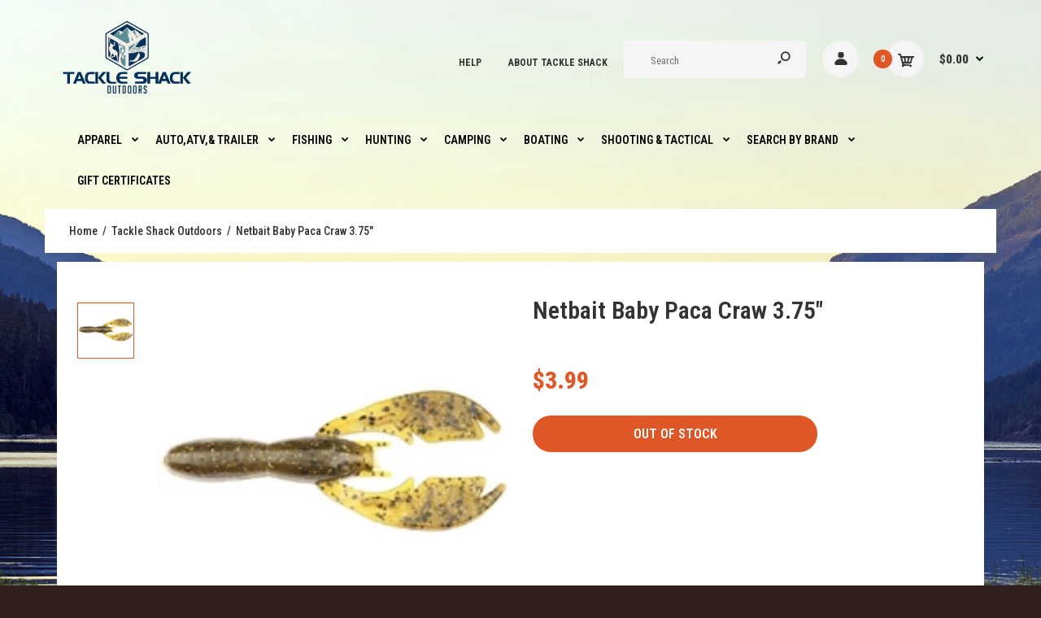

--- FILE ---
content_type: text/html; charset=utf-8
request_url: https://tackleshackoutdoors.com/products/netbait-baby-paca-craw-3-75
body_size: 37456
content:
<!DOCTYPE html>
<!--[if IE 7]><html lang="en" class="ie7 responsive"><![endif]-->
<!--[if IE 8]><html lang="en" class="ie8 responsive"><![endif]-->
<!--[if IE 9]><html lang="en" class="ie9 responsive"><![endif]-->
<!--[if !IE]><!--><html lang="en" class="responsive"><!--<![endif]-->
<head>

  <meta name="google-site-verification" content="6k73V5twpRyWKnsQfAGs2SONFFvSPRfKK2qgsXBQG6I" />
  <meta name="p:domain_verify" content="f30976c9f864605d8daf900d8f97d909"/>
  <meta charset="utf-8" />
  <!--[if IE]><meta http-equiv='X-UA-Compatible' content='IE=edge,chrome=1' /><![endif]--><meta name="viewport" content="width=device-width, initial-scale=1, minimum-scale=1, maximum-scale=1" />

<link rel="canonical" href="https://tackleshackoutdoors.com/products/netbait-baby-paca-craw-3-75">




<link rel="shortcut icon" href="//tackleshackoutdoors.com/cdn/shop/t/14/assets/favicon.png?v=16829728539960520321742621434" type="image/x-icon" /><link rel="apple-touch-icon-precomposed" href="//tackleshackoutdoors.com/cdn/shop/t/14/assets/iphone_icon.png?v=20242755996971402001742621434" /><link rel="apple-touch-icon-precomposed" sizes="114x114" href="//tackleshackoutdoors.com/cdn/shop/t/14/assets/iphone_icon_retina.png?v=64550847631442447761742621434" /><link rel="apple-touch-icon-precomposed" sizes="72x72" href="//tackleshackoutdoors.com/cdn/shop/t/14/assets/ipad_icon.png?v=64550847631442447761742621434" /><link rel="apple-touch-icon-precomposed" sizes="144x144" href="//tackleshackoutdoors.com/cdn/shop/t/14/assets/ipad_icon_retina.png?v=64550847631442447761742621434" /><meta name="description" content="With the patented NetBait claws and Baby Paca Craw has unbelievable action and is loaded with heavy salt to give it tremendous fish catching appeal. The Baby Paca Craw is a tube that can be fished by buzzing the surface like a buzz bait." /><title>Netbait Baby Paca Craw 3.75&quot; | Tackle Shack Outdoors</title>
<link href="//fonts.googleapis.com/css?family=Roboto+Condensed:300italic,400italic,500italic,600italic,700italic,800italic,100,200,300,400,500,600,700,800&subset=cyrillic-ext,greek-ext,latin,latin-ext,cyrillic,greek,vietnamese" rel='stylesheet' type='text/css' />
<!-- /snippets/social-meta-tags.liquid -->
<meta property="og:site_name" content="Tackle Shack Outdoors">
<meta property="og:url" content="https://tackleshackoutdoors.com/products/netbait-baby-paca-craw-3-75">
<meta property="og:title" content="Netbait Baby Paca Craw 3.75"">
<meta property="og:type" content="product">
<meta property="og:description" content="With the patented NetBait claws and Baby Paca Craw has unbelievable action and is loaded with heavy salt to give it tremendous fish catching appeal. The Baby Paca Craw is a tube that can be fished by buzzing the surface like a buzz bait."><meta property="og:price:amount" content="3.99">
  <meta property="og:price:currency" content="USD">
  <meta property="og:price:amount_currency" content="$3.99"><meta property="og:image" content="http://tackleshackoutdoors.com/cdn/shop/products/N35-1_1024x1024.jpg?v=1565076618">
<meta property="og:image:secure_url" content="https://tackleshackoutdoors.com/cdn/shop/products/N35-1_1024x1024.jpg?v=1565076618">

<meta name="twitter:site" content="@">
<meta name="twitter:card" content="summary_large_image">
<meta name="twitter:title" content="Netbait Baby Paca Craw 3.75"">
<meta name="twitter:description" content="With the patented NetBait claws and Baby Paca Craw has unbelievable action and is loaded with heavy salt to give it tremendous fish catching appeal. The Baby Paca Craw is a tube that can be fished by buzzing the surface like a buzz bait.">
<link href="//tackleshackoutdoors.com/cdn/shop/t/14/assets/rt.vendors.scss.css?v=142970239188144031891743040726" rel="stylesheet" type="text/css" media="all" /><link href="//tackleshackoutdoors.com/cdn/shop/t/14/assets/rt.application.scss.css?v=81378306525304080891743040726" rel="stylesheet" type="text/css" media="all" /><link href="//tackleshackoutdoors.com/cdn/shop/t/14/assets/rt.custom.scss.css?v=136615083643424354871743040726" rel="stylesheet" type="text/css" media="all" /><link href="//tackleshackoutdoors.com/cdn/shop/t/14/assets/custom_code.scss.css?v=58315118678863158711742621434" rel="stylesheet" type="text/css" media="all" /><script>
window.sidebar=!1,
window.template="product",
window.rtl=!1,
window.popup_mailchimp_expire=0,
window.popup_mailchimp_period=1,
window.popup_mailchimp_delay=200,
window.popup_mailchimp_close=0,
window.products={},window.product_image_zoom=0,
window.asset_url="//tackleshackoutdoors.com/cdn/shop/t/14/assets/?2283",
window.swatch_color=false,
window.swatch_size=false,
window.shopping_cart_type="ajax_popup",
window.contact_map_address="",
window.money_format="${{amount}}",
window.show_multiple_currencies=false,window.all_results_text="See all results",
window.megamenu_active=!1,
window.megamenu_hover=!1,
window.megamenu_responsive=!1,
window.megamenu_responsive_design="yes",
window.fixed_header="",
window.compare="1",
window.pitem_row="2",
window.swatch_color="",
window.swatch_size="",
window.swatch_color_advanced="";
window.hn_use = false;
window.hn_once = false;
window.social_instagram = false;
var theme = {
  apps: {
    details: "Details",
    buyNow: "Buy now",
  },
  strings: {
    addToCart: "Add to cart",
    soldOut: "Out of stock",
    unavailable: "Unavailable",
    inStock: "In stock",
    available: "Available: ",
    outStock: "Out of stock",
    sale: "Sale",
    btn_select_options: "Select options",
    btn_add_to_cart: "Add to cart"
  },
  settings: {
    moneyFormat:"${{amount}}",
  },
  inventory: false,
  sale_percentages: null,
  asset_url: "\/\/tackleshackoutdoors.com\/cdn\/shop\/t\/14\/assets\/?2283"
}
 
</script>
<script src="//tackleshackoutdoors.com/cdn/shop/t/14/assets/jquery-2.1.4.min.js?v=3135571069599077391742621434" defer="defer"></script><script type="text/javascript">
  var weketingShop = {
    shop:"tackle-shack-outdoors.myshopify.com",
    moneyFormat:"${{amount}}",productJson:{"id":3974272122966,"title":"Netbait Baby Paca Craw 3.75\"","handle":"netbait-baby-paca-craw-3-75","description":"Baby Paca Craw has unbelievable action and is loaded with heavy salt to give it tremendous fish catching appeal. The Baby Paca Craw is a tube that can be fished by buzzing the surface like a buzz bait, by swimming it just under the surface, by flipping it in heavy cover, or by Carolina rigging it for fishing deep water. I feel this is the most versatile soft-plastic bait on the market, and it cannot be fished wrong. \u003cbr\u003e\u003cbr\u003e\n\u003cul\u003e\n\u003cli\u003e3.75\" length\u003c\/li\u003e\n\u003cli\u003eExtremely versatile\u003c\/li\u003e\n\u003cli\u003eBuzz it, swim it, flip it, or use for Carolina rig\u003c\/li\u003e\n\u003cli\u003eInfused with salt, scent, and pork fat\u003c\/li\u003e\n\u003cli\u003e9 per pack\u003c\/li\u003e\n\u003c\/ul\u003e","published_at":"2019-08-06T02:30:17-05:00","created_at":"2019-08-06T02:30:17-05:00","vendor":"Tackle Shack Outdoors","type":"","tags":["Baits \u0026 Lures","bass bait","bass fishing","big bass baits","curly tail worm Netbait Baby Mad Paca","Fishing","Netbait Baby Paca Craw","Netbait Paca Craw","plastic worm","soft plastic","u-tail worm","worm bait"],"price":399,"price_min":399,"price_max":399,"available":false,"price_varies":false,"compare_at_price":null,"compare_at_price_min":0,"compare_at_price_max":0,"compare_at_price_varies":false,"variants":[{"id":29596312371286,"title":"Black","option1":"Black","option2":null,"option3":null,"sku":"N35001","requires_shipping":true,"taxable":true,"featured_image":null,"available":false,"name":"Netbait Baby Paca Craw 3.75\" - Black","public_title":"Black","options":["Black"],"price":399,"weight":7,"compare_at_price":null,"inventory_management":"shopify","barcode":null,"requires_selling_plan":false,"selling_plan_allocations":[]},{"id":29665480441942,"title":"Junebug","option1":"Junebug","option2":null,"option3":null,"sku":"N35005","requires_shipping":true,"taxable":true,"featured_image":null,"available":false,"name":"Netbait Baby Paca Craw 3.75\" - Junebug","public_title":"Junebug","options":["Junebug"],"price":399,"weight":7,"compare_at_price":null,"inventory_management":"shopify","barcode":null,"requires_selling_plan":false,"selling_plan_allocations":[]},{"id":29665480474710,"title":"Watermelon Pepper","option1":"Watermelon Pepper","option2":null,"option3":null,"sku":"N35007","requires_shipping":true,"taxable":true,"featured_image":null,"available":false,"name":"Netbait Baby Paca Craw 3.75\" - Watermelon Pepper","public_title":"Watermelon Pepper","options":["Watermelon Pepper"],"price":399,"weight":7,"compare_at_price":null,"inventory_management":"shopify","barcode":null,"requires_selling_plan":false,"selling_plan_allocations":[]},{"id":29665480507478,"title":"Watermelon Red","option1":"Watermelon Red","option2":null,"option3":null,"sku":"N35008","requires_shipping":true,"taxable":true,"featured_image":null,"available":false,"name":"Netbait Baby Paca Craw 3.75\" - Watermelon Red","public_title":"Watermelon Red","options":["Watermelon Red"],"price":399,"weight":7,"compare_at_price":null,"inventory_management":"shopify","barcode":null,"requires_selling_plan":false,"selling_plan_allocations":[]},{"id":29665480540246,"title":"Green Pumpkin","option1":"Green Pumpkin","option2":null,"option3":null,"sku":"N35009","requires_shipping":true,"taxable":true,"featured_image":null,"available":false,"name":"Netbait Baby Paca Craw 3.75\" - Green Pumpkin","public_title":"Green Pumpkin","options":["Green Pumpkin"],"price":399,"weight":7,"compare_at_price":null,"inventory_management":"shopify","barcode":null,"requires_selling_plan":false,"selling_plan_allocations":[]},{"id":29665480573014,"title":"Bama Bug","option1":"Bama Bug","option2":null,"option3":null,"sku":"N35010","requires_shipping":true,"taxable":true,"featured_image":null,"available":false,"name":"Netbait Baby Paca Craw 3.75\" - Bama Bug","public_title":"Bama Bug","options":["Bama Bug"],"price":399,"weight":7,"compare_at_price":null,"inventory_management":"shopify","barcode":null,"requires_selling_plan":false,"selling_plan_allocations":[]},{"id":29665480605782,"title":"Bull Frog","option1":"Bull Frog","option2":null,"option3":null,"sku":"N35012","requires_shipping":true,"taxable":true,"featured_image":null,"available":false,"name":"Netbait Baby Paca Craw 3.75\" - Bull Frog","public_title":"Bull Frog","options":["Bull Frog"],"price":399,"weight":7,"compare_at_price":null,"inventory_management":"shopify","barcode":null,"requires_selling_plan":false,"selling_plan_allocations":[]},{"id":29665480638550,"title":"Black Neon","option1":"Black Neon","option2":null,"option3":null,"sku":"N35015","requires_shipping":true,"taxable":true,"featured_image":null,"available":false,"name":"Netbait Baby Paca Craw 3.75\" - Black Neon","public_title":"Black Neon","options":["Black Neon"],"price":399,"weight":7,"compare_at_price":null,"inventory_management":"shopify","barcode":null,"requires_selling_plan":false,"selling_plan_allocations":[]},{"id":29665480671318,"title":"Pearl","option1":"Pearl","option2":null,"option3":null,"sku":"N35022","requires_shipping":true,"taxable":true,"featured_image":null,"available":false,"name":"Netbait Baby Paca Craw 3.75\" - Pearl","public_title":"Pearl","options":["Pearl"],"price":399,"weight":7,"compare_at_price":null,"inventory_management":"shopify","barcode":null,"requires_selling_plan":false,"selling_plan_allocations":[]},{"id":29665480704086,"title":"Watermelon Jelly","option1":"Watermelon Jelly","option2":null,"option3":null,"sku":"N35040","requires_shipping":true,"taxable":true,"featured_image":null,"available":false,"name":"Netbait Baby Paca Craw 3.75\" - Watermelon Jelly","public_title":"Watermelon Jelly","options":["Watermelon Jelly"],"price":399,"weight":7,"compare_at_price":null,"inventory_management":"shopify","barcode":null,"requires_selling_plan":false,"selling_plan_allocations":[]},{"id":29665480736854,"title":"Black Blue","option1":"Black Blue","option2":null,"option3":null,"sku":"N35056","requires_shipping":true,"taxable":true,"featured_image":null,"available":false,"name":"Netbait Baby Paca Craw 3.75\" - Black Blue","public_title":"Black Blue","options":["Black Blue"],"price":399,"weight":7,"compare_at_price":null,"inventory_management":"shopify","barcode":null,"requires_selling_plan":false,"selling_plan_allocations":[]},{"id":29665480769622,"title":"Black Red Shad","option1":"Black Red Shad","option2":null,"option3":null,"sku":"N35080","requires_shipping":true,"taxable":true,"featured_image":null,"available":false,"name":"Netbait Baby Paca Craw 3.75\" - Black Red Shad","public_title":"Black Red Shad","options":["Black Red Shad"],"price":399,"weight":7,"compare_at_price":null,"inventory_management":"shopify","barcode":null,"requires_selling_plan":false,"selling_plan_allocations":[]},{"id":29665480802390,"title":"Brown Orange","option1":"Brown Orange","option2":null,"option3":null,"sku":"N35124","requires_shipping":true,"taxable":true,"featured_image":null,"available":false,"name":"Netbait Baby Paca Craw 3.75\" - Brown Orange","public_title":"Brown Orange","options":["Brown Orange"],"price":399,"weight":7,"compare_at_price":null,"inventory_management":"shopify","barcode":null,"requires_selling_plan":false,"selling_plan_allocations":[]},{"id":29665480835158,"title":"Watermelon Spice","option1":"Watermelon Spice","option2":null,"option3":null,"sku":"N35127","requires_shipping":true,"taxable":true,"featured_image":null,"available":false,"name":"Netbait Baby Paca Craw 3.75\" - Watermelon Spice","public_title":"Watermelon Spice","options":["Watermelon Spice"],"price":399,"weight":7,"compare_at_price":null,"inventory_management":"shopify","barcode":null,"requires_selling_plan":false,"selling_plan_allocations":[]},{"id":29665480867926,"title":"Alabama Craw","option1":"Alabama Craw","option2":null,"option3":null,"sku":"N35131","requires_shipping":true,"taxable":true,"featured_image":null,"available":false,"name":"Netbait Baby Paca Craw 3.75\" - Alabama Craw","public_title":"Alabama Craw","options":["Alabama Craw"],"price":399,"weight":7,"compare_at_price":null,"inventory_management":"shopify","barcode":null,"requires_selling_plan":false,"selling_plan_allocations":[]},{"id":29665480900694,"title":"Smoke Purple","option1":"Smoke Purple","option2":null,"option3":null,"sku":"N35207","requires_shipping":true,"taxable":true,"featured_image":null,"available":false,"name":"Netbait Baby Paca Craw 3.75\" - Smoke Purple","public_title":"Smoke Purple","options":["Smoke Purple"],"price":399,"weight":7,"compare_at_price":null,"inventory_management":"shopify","barcode":null,"requires_selling_plan":false,"selling_plan_allocations":[]},{"id":29665480933462,"title":"Summer Craw","option1":"Summer Craw","option2":null,"option3":null,"sku":"N35219","requires_shipping":true,"taxable":true,"featured_image":null,"available":false,"name":"Netbait Baby Paca Craw 3.75\" - Summer Craw","public_title":"Summer Craw","options":["Summer Craw"],"price":399,"weight":7,"compare_at_price":null,"inventory_management":"shopify","barcode":null,"requires_selling_plan":false,"selling_plan_allocations":[]},{"id":29665480966230,"title":"Watermelon Candy","option1":"Watermelon Candy","option2":null,"option3":null,"sku":"N35223","requires_shipping":true,"taxable":true,"featured_image":null,"available":false,"name":"Netbait Baby Paca Craw 3.75\" - Watermelon Candy","public_title":"Watermelon Candy","options":["Watermelon Candy"],"price":399,"weight":7,"compare_at_price":null,"inventory_management":"shopify","barcode":null,"requires_selling_plan":false,"selling_plan_allocations":[]},{"id":29665480998998,"title":"Red Bug","option1":"Red Bug","option2":null,"option3":null,"sku":"N35224","requires_shipping":true,"taxable":true,"featured_image":null,"available":false,"name":"Netbait Baby Paca Craw 3.75\" - Red Bug","public_title":"Red Bug","options":["Red Bug"],"price":399,"weight":7,"compare_at_price":null,"inventory_management":"shopify","barcode":null,"requires_selling_plan":false,"selling_plan_allocations":[]},{"id":29665481031766,"title":"Black\/Blue Flake","option1":"Black\/Blue Flake","option2":null,"option3":null,"sku":"N35225","requires_shipping":true,"taxable":true,"featured_image":null,"available":false,"name":"Netbait Baby Paca Craw 3.75\" - Black\/Blue Flake","public_title":"Black\/Blue Flake","options":["Black\/Blue Flake"],"price":399,"weight":7,"compare_at_price":null,"inventory_management":"shopify","barcode":null,"requires_selling_plan":false,"selling_plan_allocations":[]},{"id":29665481064534,"title":"Green Pumpkin Candy","option1":"Green Pumpkin Candy","option2":null,"option3":null,"sku":"N35233","requires_shipping":true,"taxable":true,"featured_image":null,"available":false,"name":"Netbait Baby Paca Craw 3.75\" - Green Pumpkin Candy","public_title":"Green Pumpkin Candy","options":["Green Pumpkin Candy"],"price":399,"weight":7,"compare_at_price":null,"inventory_management":"shopify","barcode":null,"requires_selling_plan":false,"selling_plan_allocations":[]},{"id":29665481097302,"title":"Green Pumpkin Watermelon","option1":"Green Pumpkin Watermelon","option2":null,"option3":null,"sku":"N35242","requires_shipping":true,"taxable":true,"featured_image":null,"available":false,"name":"Netbait Baby Paca Craw 3.75\" - Green Pumpkin Watermelon","public_title":"Green Pumpkin Watermelon","options":["Green Pumpkin Watermelon"],"price":399,"weight":7,"compare_at_price":null,"inventory_management":"shopify","barcode":null,"requires_selling_plan":false,"selling_plan_allocations":[]},{"id":29665481130070,"title":"Crawfish","option1":"Crawfish","option2":null,"option3":null,"sku":"N35246","requires_shipping":true,"taxable":true,"featured_image":null,"available":false,"name":"Netbait Baby Paca Craw 3.75\" - Crawfish","public_title":"Crawfish","options":["Crawfish"],"price":399,"weight":7,"compare_at_price":null,"inventory_management":"shopify","barcode":null,"requires_selling_plan":false,"selling_plan_allocations":[]},{"id":29665481162838,"title":"Green Pumpkin Red","option1":"Green Pumpkin Red","option2":null,"option3":null,"sku":"N35247","requires_shipping":true,"taxable":true,"featured_image":null,"available":false,"name":"Netbait Baby Paca Craw 3.75\" - Green Pumpkin Red","public_title":"Green Pumpkin Red","options":["Green Pumpkin Red"],"price":399,"weight":7,"compare_at_price":null,"inventory_management":"shopify","barcode":null,"requires_selling_plan":false,"selling_plan_allocations":[]},{"id":29665481195606,"title":"Sapphire Blue","option1":"Sapphire Blue","option2":null,"option3":null,"sku":"N35250","requires_shipping":true,"taxable":true,"featured_image":null,"available":false,"name":"Netbait Baby Paca Craw 3.75\" - Sapphire Blue","public_title":"Sapphire Blue","options":["Sapphire Blue"],"price":399,"weight":7,"compare_at_price":null,"inventory_management":"shopify","barcode":null,"requires_selling_plan":false,"selling_plan_allocations":[]},{"id":29665481228374,"title":"Watermelon Crawfish","option1":"Watermelon Crawfish","option2":null,"option3":null,"sku":"N35256","requires_shipping":true,"taxable":true,"featured_image":null,"available":false,"name":"Netbait Baby Paca Craw 3.75\" - Watermelon Crawfish","public_title":"Watermelon Crawfish","options":["Watermelon Crawfish"],"price":399,"weight":7,"compare_at_price":null,"inventory_management":"shopify","barcode":null,"requires_selling_plan":false,"selling_plan_allocations":[]},{"id":29665481261142,"title":"Potomac Blue","option1":"Potomac Blue","option2":null,"option3":null,"sku":"N35258","requires_shipping":true,"taxable":true,"featured_image":null,"available":false,"name":"Netbait Baby Paca Craw 3.75\" - Potomac Blue","public_title":"Potomac Blue","options":["Potomac Blue"],"price":399,"weight":7,"compare_at_price":null,"inventory_management":"shopify","barcode":null,"requires_selling_plan":false,"selling_plan_allocations":[]},{"id":29665481293910,"title":"Black Shadow","option1":"Black Shadow","option2":null,"option3":null,"sku":"N35259","requires_shipping":true,"taxable":true,"featured_image":null,"available":false,"name":"Netbait Baby Paca Craw 3.75\" - Black Shadow","public_title":"Black Shadow","options":["Black Shadow"],"price":399,"weight":7,"compare_at_price":null,"inventory_management":"shopify","barcode":null,"requires_selling_plan":false,"selling_plan_allocations":[]},{"id":29665481326678,"title":"Delta Neon","option1":"Delta Neon","option2":null,"option3":null,"sku":"N35260","requires_shipping":true,"taxable":true,"featured_image":null,"available":false,"name":"Netbait Baby Paca Craw 3.75\" - Delta Neon","public_title":"Delta Neon","options":["Delta Neon"],"price":399,"weight":7,"compare_at_price":null,"inventory_management":"shopify","barcode":null,"requires_selling_plan":false,"selling_plan_allocations":[]},{"id":29665481359446,"title":"Green Pumpkin\/Blue","option1":"Green Pumpkin\/Blue","option2":null,"option3":null,"sku":"N35261","requires_shipping":true,"taxable":true,"featured_image":null,"available":false,"name":"Netbait Baby Paca Craw 3.75\" - Green Pumpkin\/Blue","public_title":"Green Pumpkin\/Blue","options":["Green Pumpkin\/Blue"],"price":399,"weight":7,"compare_at_price":null,"inventory_management":"shopify","barcode":null,"requires_selling_plan":false,"selling_plan_allocations":[]},{"id":29665481392214,"title":"PB\u0026J","option1":"PB\u0026J","option2":null,"option3":null,"sku":"N35265","requires_shipping":true,"taxable":true,"featured_image":null,"available":false,"name":"Netbait Baby Paca Craw 3.75\" - PB\u0026J","public_title":"PB\u0026J","options":["PB\u0026J"],"price":399,"weight":7,"compare_at_price":null,"inventory_management":"shopify","barcode":null,"requires_selling_plan":false,"selling_plan_allocations":[]},{"id":29665481424982,"title":"Okeechobee Craw","option1":"Okeechobee Craw","option2":null,"option3":null,"sku":"N35266","requires_shipping":true,"taxable":true,"featured_image":null,"available":false,"name":"Netbait Baby Paca Craw 3.75\" - Okeechobee Craw","public_title":"Okeechobee Craw","options":["Okeechobee Craw"],"price":399,"weight":7,"compare_at_price":null,"inventory_management":"shopify","barcode":null,"requires_selling_plan":false,"selling_plan_allocations":[]},{"id":29665481457750,"title":"Texas Craw","option1":"Texas Craw","option2":null,"option3":null,"sku":"N35280","requires_shipping":true,"taxable":true,"featured_image":null,"available":false,"name":"Netbait Baby Paca Craw 3.75\" - Texas Craw","public_title":"Texas Craw","options":["Texas Craw"],"price":399,"weight":7,"compare_at_price":null,"inventory_management":"shopify","barcode":null,"requires_selling_plan":false,"selling_plan_allocations":[]},{"id":29665481490518,"title":"Sprayed Grass","option1":"Sprayed Grass","option2":null,"option3":null,"sku":"N35292","requires_shipping":true,"taxable":true,"featured_image":null,"available":false,"name":"Netbait Baby Paca Craw 3.75\" - Sprayed Grass","public_title":"Sprayed Grass","options":["Sprayed Grass"],"price":399,"weight":7,"compare_at_price":null,"inventory_management":"shopify","barcode":null,"requires_selling_plan":false,"selling_plan_allocations":[]},{"id":29665481523286,"title":"Magic Craw","option1":"Magic Craw","option2":null,"option3":null,"sku":"N35293","requires_shipping":true,"taxable":true,"featured_image":null,"available":false,"name":"Netbait Baby Paca Craw 3.75\" - Magic Craw","public_title":"Magic Craw","options":["Magic Craw"],"price":399,"weight":7,"compare_at_price":null,"inventory_management":"shopify","barcode":null,"requires_selling_plan":false,"selling_plan_allocations":[]},{"id":29665481556054,"title":"Green Pumpkin Magic","option1":"Green Pumpkin Magic","option2":null,"option3":null,"sku":"N35295","requires_shipping":true,"taxable":true,"featured_image":null,"available":false,"name":"Netbait Baby Paca Craw 3.75\" - Green Pumpkin Magic","public_title":"Green Pumpkin Magic","options":["Green Pumpkin Magic"],"price":399,"weight":7,"compare_at_price":null,"inventory_management":"shopify","barcode":null,"requires_selling_plan":false,"selling_plan_allocations":[]},{"id":29665481588822,"title":"Green Pumpkin Purple","option1":"Green Pumpkin Purple","option2":null,"option3":null,"sku":"N35296","requires_shipping":true,"taxable":true,"featured_image":null,"available":false,"name":"Netbait Baby Paca Craw 3.75\" - Green Pumpkin Purple","public_title":"Green Pumpkin Purple","options":["Green Pumpkin Purple"],"price":399,"weight":7,"compare_at_price":null,"inventory_management":"shopify","barcode":null,"requires_selling_plan":false,"selling_plan_allocations":[]},{"id":29665481621590,"title":"Kentucky Special","option1":"Kentucky Special","option2":null,"option3":null,"sku":"N35298","requires_shipping":true,"taxable":true,"featured_image":null,"available":false,"name":"Netbait Baby Paca Craw 3.75\" - Kentucky Special","public_title":"Kentucky Special","options":["Kentucky Special"],"price":399,"weight":7,"compare_at_price":null,"inventory_management":"shopify","barcode":null,"requires_selling_plan":false,"selling_plan_allocations":[]},{"id":29665481654358,"title":"Natural Craw","option1":"Natural Craw","option2":null,"option3":null,"sku":"N35299","requires_shipping":true,"taxable":true,"featured_image":null,"available":false,"name":"Netbait Baby Paca Craw 3.75\" - Natural Craw","public_title":"Natural Craw","options":["Natural Craw"],"price":399,"weight":7,"compare_at_price":null,"inventory_management":"shopify","barcode":null,"requires_selling_plan":false,"selling_plan_allocations":[]},{"id":29665481687126,"title":"Sun Perch","option1":"Sun Perch","option2":null,"option3":null,"sku":"N35306","requires_shipping":true,"taxable":true,"featured_image":null,"available":false,"name":"Netbait Baby Paca Craw 3.75\" - Sun Perch","public_title":"Sun Perch","options":["Sun Perch"],"price":399,"weight":7,"compare_at_price":null,"inventory_management":"shopify","barcode":null,"requires_selling_plan":false,"selling_plan_allocations":[]},{"id":29665481719894,"title":"Black Sapphire","option1":"Black Sapphire","option2":null,"option3":null,"sku":"N35308","requires_shipping":true,"taxable":true,"featured_image":null,"available":false,"name":"Netbait Baby Paca Craw 3.75\" - Black Sapphire","public_title":"Black Sapphire","options":["Black Sapphire"],"price":399,"weight":7,"compare_at_price":null,"inventory_management":"shopify","barcode":null,"requires_selling_plan":false,"selling_plan_allocations":[]},{"id":29665481752662,"title":"Toledo Special","option1":"Toledo Special","option2":null,"option3":null,"sku":"N35309","requires_shipping":true,"taxable":true,"featured_image":null,"available":false,"name":"Netbait Baby Paca Craw 3.75\" - Toledo Special","public_title":"Toledo Special","options":["Toledo Special"],"price":399,"weight":7,"compare_at_price":null,"inventory_management":"shopify","barcode":null,"requires_selling_plan":false,"selling_plan_allocations":[]},{"id":29665481785430,"title":"Coosa Special","option1":"Coosa Special","option2":null,"option3":null,"sku":"N35319","requires_shipping":true,"taxable":true,"featured_image":null,"available":false,"name":"Netbait Baby Paca Craw 3.75\" - Coosa Special","public_title":"Coosa Special","options":["Coosa Special"],"price":399,"weight":7,"compare_at_price":null,"inventory_management":"shopify","barcode":null,"requires_selling_plan":false,"selling_plan_allocations":[]},{"id":29665481818198,"title":"Perfection","option1":"Perfection","option2":null,"option3":null,"sku":"N35320","requires_shipping":true,"taxable":true,"featured_image":null,"available":false,"name":"Netbait Baby Paca Craw 3.75\" - Perfection","public_title":"Perfection","options":["Perfection"],"price":399,"weight":7,"compare_at_price":null,"inventory_management":"shopify","barcode":null,"requires_selling_plan":false,"selling_plan_allocations":[]}],"images":["\/\/tackleshackoutdoors.com\/cdn\/shop\/products\/N35-1.jpg?v=1565076618"],"featured_image":"\/\/tackleshackoutdoors.com\/cdn\/shop\/products\/N35-1.jpg?v=1565076618","options":["Color"],"media":[{"alt":null,"id":1313004879958,"position":1,"preview_image":{"aspect_ratio":1.02,"height":196,"width":200,"src":"\/\/tackleshackoutdoors.com\/cdn\/shop\/products\/N35-1.jpg?v=1565076618"},"aspect_ratio":1.02,"height":196,"media_type":"image","src":"\/\/tackleshackoutdoors.com\/cdn\/shop\/products\/N35-1.jpg?v=1565076618","width":200}],"requires_selling_plan":false,"selling_plan_groups":[],"content":"Baby Paca Craw has unbelievable action and is loaded with heavy salt to give it tremendous fish catching appeal. The Baby Paca Craw is a tube that can be fished by buzzing the surface like a buzz bait, by swimming it just under the surface, by flipping it in heavy cover, or by Carolina rigging it for fishing deep water. I feel this is the most versatile soft-plastic bait on the market, and it cannot be fished wrong. \u003cbr\u003e\u003cbr\u003e\n\u003cul\u003e\n\u003cli\u003e3.75\" length\u003c\/li\u003e\n\u003cli\u003eExtremely versatile\u003c\/li\u003e\n\u003cli\u003eBuzz it, swim it, flip it, or use for Carolina rig\u003c\/li\u003e\n\u003cli\u003eInfused with salt, scent, and pork fat\u003c\/li\u003e\n\u003cli\u003e9 per pack\u003c\/li\u003e\n\u003c\/ul\u003e"},};
</script><script>window.performance && window.performance.mark && window.performance.mark('shopify.content_for_header.start');</script><meta name="facebook-domain-verification" content="sey3lfh6o06bmgg96ecb8qs32vjyks">
<meta id="shopify-digital-wallet" name="shopify-digital-wallet" content="/25032425558/digital_wallets/dialog">
<meta name="shopify-checkout-api-token" content="d7bc1bc5beb9c854aa48126c06e37a29">
<meta id="in-context-paypal-metadata" data-shop-id="25032425558" data-venmo-supported="false" data-environment="production" data-locale="en_US" data-paypal-v4="true" data-currency="USD">
<link rel="alternate" type="application/json+oembed" href="https://tackleshackoutdoors.com/products/netbait-baby-paca-craw-3-75.oembed">
<script async="async" src="/checkouts/internal/preloads.js?locale=en-US"></script>
<link rel="preconnect" href="https://shop.app" crossorigin="anonymous">
<script async="async" src="https://shop.app/checkouts/internal/preloads.js?locale=en-US&shop_id=25032425558" crossorigin="anonymous"></script>
<script id="apple-pay-shop-capabilities" type="application/json">{"shopId":25032425558,"countryCode":"US","currencyCode":"USD","merchantCapabilities":["supports3DS"],"merchantId":"gid:\/\/shopify\/Shop\/25032425558","merchantName":"Tackle Shack Outdoors","requiredBillingContactFields":["postalAddress","email"],"requiredShippingContactFields":["postalAddress","email"],"shippingType":"shipping","supportedNetworks":["visa","masterCard","amex","discover","elo","jcb"],"total":{"type":"pending","label":"Tackle Shack Outdoors","amount":"1.00"},"shopifyPaymentsEnabled":true,"supportsSubscriptions":true}</script>
<script id="shopify-features" type="application/json">{"accessToken":"d7bc1bc5beb9c854aa48126c06e37a29","betas":["rich-media-storefront-analytics"],"domain":"tackleshackoutdoors.com","predictiveSearch":true,"shopId":25032425558,"locale":"en"}</script>
<script>var Shopify = Shopify || {};
Shopify.shop = "tackle-shack-outdoors.myshopify.com";
Shopify.locale = "en";
Shopify.currency = {"active":"USD","rate":"1.0"};
Shopify.country = "US";
Shopify.theme = {"name":"PVR Itg-project-VS with Installments messag...","id":175381446943,"schema_name":null,"schema_version":null,"theme_store_id":null,"role":"main"};
Shopify.theme.handle = "null";
Shopify.theme.style = {"id":null,"handle":null};
Shopify.cdnHost = "tackleshackoutdoors.com/cdn";
Shopify.routes = Shopify.routes || {};
Shopify.routes.root = "/";</script>
<script type="module">!function(o){(o.Shopify=o.Shopify||{}).modules=!0}(window);</script>
<script>!function(o){function n(){var o=[];function n(){o.push(Array.prototype.slice.apply(arguments))}return n.q=o,n}var t=o.Shopify=o.Shopify||{};t.loadFeatures=n(),t.autoloadFeatures=n()}(window);</script>
<script>
  window.ShopifyPay = window.ShopifyPay || {};
  window.ShopifyPay.apiHost = "shop.app\/pay";
  window.ShopifyPay.redirectState = null;
</script>
<script id="shop-js-analytics" type="application/json">{"pageType":"product"}</script>
<script defer="defer" async type="module" src="//tackleshackoutdoors.com/cdn/shopifycloud/shop-js/modules/v2/client.init-shop-cart-sync_C5BV16lS.en.esm.js"></script>
<script defer="defer" async type="module" src="//tackleshackoutdoors.com/cdn/shopifycloud/shop-js/modules/v2/chunk.common_CygWptCX.esm.js"></script>
<script type="module">
  await import("//tackleshackoutdoors.com/cdn/shopifycloud/shop-js/modules/v2/client.init-shop-cart-sync_C5BV16lS.en.esm.js");
await import("//tackleshackoutdoors.com/cdn/shopifycloud/shop-js/modules/v2/chunk.common_CygWptCX.esm.js");

  window.Shopify.SignInWithShop?.initShopCartSync?.({"fedCMEnabled":true,"windoidEnabled":true});

</script>
<script>
  window.Shopify = window.Shopify || {};
  if (!window.Shopify.featureAssets) window.Shopify.featureAssets = {};
  window.Shopify.featureAssets['shop-js'] = {"shop-cart-sync":["modules/v2/client.shop-cart-sync_ZFArdW7E.en.esm.js","modules/v2/chunk.common_CygWptCX.esm.js"],"init-fed-cm":["modules/v2/client.init-fed-cm_CmiC4vf6.en.esm.js","modules/v2/chunk.common_CygWptCX.esm.js"],"shop-button":["modules/v2/client.shop-button_tlx5R9nI.en.esm.js","modules/v2/chunk.common_CygWptCX.esm.js"],"shop-cash-offers":["modules/v2/client.shop-cash-offers_DOA2yAJr.en.esm.js","modules/v2/chunk.common_CygWptCX.esm.js","modules/v2/chunk.modal_D71HUcav.esm.js"],"init-windoid":["modules/v2/client.init-windoid_sURxWdc1.en.esm.js","modules/v2/chunk.common_CygWptCX.esm.js"],"shop-toast-manager":["modules/v2/client.shop-toast-manager_ClPi3nE9.en.esm.js","modules/v2/chunk.common_CygWptCX.esm.js"],"init-shop-email-lookup-coordinator":["modules/v2/client.init-shop-email-lookup-coordinator_B8hsDcYM.en.esm.js","modules/v2/chunk.common_CygWptCX.esm.js"],"init-shop-cart-sync":["modules/v2/client.init-shop-cart-sync_C5BV16lS.en.esm.js","modules/v2/chunk.common_CygWptCX.esm.js"],"avatar":["modules/v2/client.avatar_BTnouDA3.en.esm.js"],"pay-button":["modules/v2/client.pay-button_FdsNuTd3.en.esm.js","modules/v2/chunk.common_CygWptCX.esm.js"],"init-customer-accounts":["modules/v2/client.init-customer-accounts_DxDtT_ad.en.esm.js","modules/v2/client.shop-login-button_C5VAVYt1.en.esm.js","modules/v2/chunk.common_CygWptCX.esm.js","modules/v2/chunk.modal_D71HUcav.esm.js"],"init-shop-for-new-customer-accounts":["modules/v2/client.init-shop-for-new-customer-accounts_ChsxoAhi.en.esm.js","modules/v2/client.shop-login-button_C5VAVYt1.en.esm.js","modules/v2/chunk.common_CygWptCX.esm.js","modules/v2/chunk.modal_D71HUcav.esm.js"],"shop-login-button":["modules/v2/client.shop-login-button_C5VAVYt1.en.esm.js","modules/v2/chunk.common_CygWptCX.esm.js","modules/v2/chunk.modal_D71HUcav.esm.js"],"init-customer-accounts-sign-up":["modules/v2/client.init-customer-accounts-sign-up_CPSyQ0Tj.en.esm.js","modules/v2/client.shop-login-button_C5VAVYt1.en.esm.js","modules/v2/chunk.common_CygWptCX.esm.js","modules/v2/chunk.modal_D71HUcav.esm.js"],"shop-follow-button":["modules/v2/client.shop-follow-button_Cva4Ekp9.en.esm.js","modules/v2/chunk.common_CygWptCX.esm.js","modules/v2/chunk.modal_D71HUcav.esm.js"],"checkout-modal":["modules/v2/client.checkout-modal_BPM8l0SH.en.esm.js","modules/v2/chunk.common_CygWptCX.esm.js","modules/v2/chunk.modal_D71HUcav.esm.js"],"lead-capture":["modules/v2/client.lead-capture_Bi8yE_yS.en.esm.js","modules/v2/chunk.common_CygWptCX.esm.js","modules/v2/chunk.modal_D71HUcav.esm.js"],"shop-login":["modules/v2/client.shop-login_D6lNrXab.en.esm.js","modules/v2/chunk.common_CygWptCX.esm.js","modules/v2/chunk.modal_D71HUcav.esm.js"],"payment-terms":["modules/v2/client.payment-terms_CZxnsJam.en.esm.js","modules/v2/chunk.common_CygWptCX.esm.js","modules/v2/chunk.modal_D71HUcav.esm.js"]};
</script>
<script id="__st">var __st={"a":25032425558,"offset":-21600,"reqid":"ce12dcca-9add-455a-af5a-b46ac304c16f-1768676187","pageurl":"tackleshackoutdoors.com\/products\/netbait-baby-paca-craw-3-75","u":"5860d74d74eb","p":"product","rtyp":"product","rid":3974272122966};</script>
<script>window.ShopifyPaypalV4VisibilityTracking = true;</script>
<script id="captcha-bootstrap">!function(){'use strict';const t='contact',e='account',n='new_comment',o=[[t,t],['blogs',n],['comments',n],[t,'customer']],c=[[e,'customer_login'],[e,'guest_login'],[e,'recover_customer_password'],[e,'create_customer']],r=t=>t.map((([t,e])=>`form[action*='/${t}']:not([data-nocaptcha='true']) input[name='form_type'][value='${e}']`)).join(','),a=t=>()=>t?[...document.querySelectorAll(t)].map((t=>t.form)):[];function s(){const t=[...o],e=r(t);return a(e)}const i='password',u='form_key',d=['recaptcha-v3-token','g-recaptcha-response','h-captcha-response',i],f=()=>{try{return window.sessionStorage}catch{return}},m='__shopify_v',_=t=>t.elements[u];function p(t,e,n=!1){try{const o=window.sessionStorage,c=JSON.parse(o.getItem(e)),{data:r}=function(t){const{data:e,action:n}=t;return t[m]||n?{data:e,action:n}:{data:t,action:n}}(c);for(const[e,n]of Object.entries(r))t.elements[e]&&(t.elements[e].value=n);n&&o.removeItem(e)}catch(o){console.error('form repopulation failed',{error:o})}}const l='form_type',E='cptcha';function T(t){t.dataset[E]=!0}const w=window,h=w.document,L='Shopify',v='ce_forms',y='captcha';let A=!1;((t,e)=>{const n=(g='f06e6c50-85a8-45c8-87d0-21a2b65856fe',I='https://cdn.shopify.com/shopifycloud/storefront-forms-hcaptcha/ce_storefront_forms_captcha_hcaptcha.v1.5.2.iife.js',D={infoText:'Protected by hCaptcha',privacyText:'Privacy',termsText:'Terms'},(t,e,n)=>{const o=w[L][v],c=o.bindForm;if(c)return c(t,g,e,D).then(n);var r;o.q.push([[t,g,e,D],n]),r=I,A||(h.body.append(Object.assign(h.createElement('script'),{id:'captcha-provider',async:!0,src:r})),A=!0)});var g,I,D;w[L]=w[L]||{},w[L][v]=w[L][v]||{},w[L][v].q=[],w[L][y]=w[L][y]||{},w[L][y].protect=function(t,e){n(t,void 0,e),T(t)},Object.freeze(w[L][y]),function(t,e,n,w,h,L){const[v,y,A,g]=function(t,e,n){const i=e?o:[],u=t?c:[],d=[...i,...u],f=r(d),m=r(i),_=r(d.filter((([t,e])=>n.includes(e))));return[a(f),a(m),a(_),s()]}(w,h,L),I=t=>{const e=t.target;return e instanceof HTMLFormElement?e:e&&e.form},D=t=>v().includes(t);t.addEventListener('submit',(t=>{const e=I(t);if(!e)return;const n=D(e)&&!e.dataset.hcaptchaBound&&!e.dataset.recaptchaBound,o=_(e),c=g().includes(e)&&(!o||!o.value);(n||c)&&t.preventDefault(),c&&!n&&(function(t){try{if(!f())return;!function(t){const e=f();if(!e)return;const n=_(t);if(!n)return;const o=n.value;o&&e.removeItem(o)}(t);const e=Array.from(Array(32),(()=>Math.random().toString(36)[2])).join('');!function(t,e){_(t)||t.append(Object.assign(document.createElement('input'),{type:'hidden',name:u})),t.elements[u].value=e}(t,e),function(t,e){const n=f();if(!n)return;const o=[...t.querySelectorAll(`input[type='${i}']`)].map((({name:t})=>t)),c=[...d,...o],r={};for(const[a,s]of new FormData(t).entries())c.includes(a)||(r[a]=s);n.setItem(e,JSON.stringify({[m]:1,action:t.action,data:r}))}(t,e)}catch(e){console.error('failed to persist form',e)}}(e),e.submit())}));const S=(t,e)=>{t&&!t.dataset[E]&&(n(t,e.some((e=>e===t))),T(t))};for(const o of['focusin','change'])t.addEventListener(o,(t=>{const e=I(t);D(e)&&S(e,y())}));const B=e.get('form_key'),M=e.get(l),P=B&&M;t.addEventListener('DOMContentLoaded',(()=>{const t=y();if(P)for(const e of t)e.elements[l].value===M&&p(e,B);[...new Set([...A(),...v().filter((t=>'true'===t.dataset.shopifyCaptcha))])].forEach((e=>S(e,t)))}))}(h,new URLSearchParams(w.location.search),n,t,e,['guest_login'])})(!0,!0)}();</script>
<script integrity="sha256-4kQ18oKyAcykRKYeNunJcIwy7WH5gtpwJnB7kiuLZ1E=" data-source-attribution="shopify.loadfeatures" defer="defer" src="//tackleshackoutdoors.com/cdn/shopifycloud/storefront/assets/storefront/load_feature-a0a9edcb.js" crossorigin="anonymous"></script>
<script crossorigin="anonymous" defer="defer" src="//tackleshackoutdoors.com/cdn/shopifycloud/storefront/assets/shopify_pay/storefront-65b4c6d7.js?v=20250812"></script>
<script data-source-attribution="shopify.dynamic_checkout.dynamic.init">var Shopify=Shopify||{};Shopify.PaymentButton=Shopify.PaymentButton||{isStorefrontPortableWallets:!0,init:function(){window.Shopify.PaymentButton.init=function(){};var t=document.createElement("script");t.src="https://tackleshackoutdoors.com/cdn/shopifycloud/portable-wallets/latest/portable-wallets.en.js",t.type="module",document.head.appendChild(t)}};
</script>
<script data-source-attribution="shopify.dynamic_checkout.buyer_consent">
  function portableWalletsHideBuyerConsent(e){var t=document.getElementById("shopify-buyer-consent"),n=document.getElementById("shopify-subscription-policy-button");t&&n&&(t.classList.add("hidden"),t.setAttribute("aria-hidden","true"),n.removeEventListener("click",e))}function portableWalletsShowBuyerConsent(e){var t=document.getElementById("shopify-buyer-consent"),n=document.getElementById("shopify-subscription-policy-button");t&&n&&(t.classList.remove("hidden"),t.removeAttribute("aria-hidden"),n.addEventListener("click",e))}window.Shopify?.PaymentButton&&(window.Shopify.PaymentButton.hideBuyerConsent=portableWalletsHideBuyerConsent,window.Shopify.PaymentButton.showBuyerConsent=portableWalletsShowBuyerConsent);
</script>
<script data-source-attribution="shopify.dynamic_checkout.cart.bootstrap">document.addEventListener("DOMContentLoaded",(function(){function t(){return document.querySelector("shopify-accelerated-checkout-cart, shopify-accelerated-checkout")}if(t())Shopify.PaymentButton.init();else{new MutationObserver((function(e,n){t()&&(Shopify.PaymentButton.init(),n.disconnect())})).observe(document.body,{childList:!0,subtree:!0})}}));
</script>
<link id="shopify-accelerated-checkout-styles" rel="stylesheet" media="screen" href="https://tackleshackoutdoors.com/cdn/shopifycloud/portable-wallets/latest/accelerated-checkout-backwards-compat.css" crossorigin="anonymous">
<style id="shopify-accelerated-checkout-cart">
        #shopify-buyer-consent {
  margin-top: 1em;
  display: inline-block;
  width: 100%;
}

#shopify-buyer-consent.hidden {
  display: none;
}

#shopify-subscription-policy-button {
  background: none;
  border: none;
  padding: 0;
  text-decoration: underline;
  font-size: inherit;
  cursor: pointer;
}

#shopify-subscription-policy-button::before {
  box-shadow: none;
}

      </style>

<script>window.performance && window.performance.mark && window.performance.mark('shopify.content_for_header.end');</script>
  <script type="text/javascript">
  var weketingShop = {
    shop:"tackle-shack-outdoors.myshopify.com",
    moneyFormat:"${{amount}}",productJson:{"id":3974272122966,"title":"Netbait Baby Paca Craw 3.75\"","handle":"netbait-baby-paca-craw-3-75","description":"Baby Paca Craw has unbelievable action and is loaded with heavy salt to give it tremendous fish catching appeal. The Baby Paca Craw is a tube that can be fished by buzzing the surface like a buzz bait, by swimming it just under the surface, by flipping it in heavy cover, or by Carolina rigging it for fishing deep water. I feel this is the most versatile soft-plastic bait on the market, and it cannot be fished wrong. \u003cbr\u003e\u003cbr\u003e\n\u003cul\u003e\n\u003cli\u003e3.75\" length\u003c\/li\u003e\n\u003cli\u003eExtremely versatile\u003c\/li\u003e\n\u003cli\u003eBuzz it, swim it, flip it, or use for Carolina rig\u003c\/li\u003e\n\u003cli\u003eInfused with salt, scent, and pork fat\u003c\/li\u003e\n\u003cli\u003e9 per pack\u003c\/li\u003e\n\u003c\/ul\u003e","published_at":"2019-08-06T02:30:17-05:00","created_at":"2019-08-06T02:30:17-05:00","vendor":"Tackle Shack Outdoors","type":"","tags":["Baits \u0026 Lures","bass bait","bass fishing","big bass baits","curly tail worm Netbait Baby Mad Paca","Fishing","Netbait Baby Paca Craw","Netbait Paca Craw","plastic worm","soft plastic","u-tail worm","worm bait"],"price":399,"price_min":399,"price_max":399,"available":false,"price_varies":false,"compare_at_price":null,"compare_at_price_min":0,"compare_at_price_max":0,"compare_at_price_varies":false,"variants":[{"id":29596312371286,"title":"Black","option1":"Black","option2":null,"option3":null,"sku":"N35001","requires_shipping":true,"taxable":true,"featured_image":null,"available":false,"name":"Netbait Baby Paca Craw 3.75\" - Black","public_title":"Black","options":["Black"],"price":399,"weight":7,"compare_at_price":null,"inventory_management":"shopify","barcode":null,"requires_selling_plan":false,"selling_plan_allocations":[]},{"id":29665480441942,"title":"Junebug","option1":"Junebug","option2":null,"option3":null,"sku":"N35005","requires_shipping":true,"taxable":true,"featured_image":null,"available":false,"name":"Netbait Baby Paca Craw 3.75\" - Junebug","public_title":"Junebug","options":["Junebug"],"price":399,"weight":7,"compare_at_price":null,"inventory_management":"shopify","barcode":null,"requires_selling_plan":false,"selling_plan_allocations":[]},{"id":29665480474710,"title":"Watermelon Pepper","option1":"Watermelon Pepper","option2":null,"option3":null,"sku":"N35007","requires_shipping":true,"taxable":true,"featured_image":null,"available":false,"name":"Netbait Baby Paca Craw 3.75\" - Watermelon Pepper","public_title":"Watermelon Pepper","options":["Watermelon Pepper"],"price":399,"weight":7,"compare_at_price":null,"inventory_management":"shopify","barcode":null,"requires_selling_plan":false,"selling_plan_allocations":[]},{"id":29665480507478,"title":"Watermelon Red","option1":"Watermelon Red","option2":null,"option3":null,"sku":"N35008","requires_shipping":true,"taxable":true,"featured_image":null,"available":false,"name":"Netbait Baby Paca Craw 3.75\" - Watermelon Red","public_title":"Watermelon Red","options":["Watermelon Red"],"price":399,"weight":7,"compare_at_price":null,"inventory_management":"shopify","barcode":null,"requires_selling_plan":false,"selling_plan_allocations":[]},{"id":29665480540246,"title":"Green Pumpkin","option1":"Green Pumpkin","option2":null,"option3":null,"sku":"N35009","requires_shipping":true,"taxable":true,"featured_image":null,"available":false,"name":"Netbait Baby Paca Craw 3.75\" - Green Pumpkin","public_title":"Green Pumpkin","options":["Green Pumpkin"],"price":399,"weight":7,"compare_at_price":null,"inventory_management":"shopify","barcode":null,"requires_selling_plan":false,"selling_plan_allocations":[]},{"id":29665480573014,"title":"Bama Bug","option1":"Bama Bug","option2":null,"option3":null,"sku":"N35010","requires_shipping":true,"taxable":true,"featured_image":null,"available":false,"name":"Netbait Baby Paca Craw 3.75\" - Bama Bug","public_title":"Bama Bug","options":["Bama Bug"],"price":399,"weight":7,"compare_at_price":null,"inventory_management":"shopify","barcode":null,"requires_selling_plan":false,"selling_plan_allocations":[]},{"id":29665480605782,"title":"Bull Frog","option1":"Bull Frog","option2":null,"option3":null,"sku":"N35012","requires_shipping":true,"taxable":true,"featured_image":null,"available":false,"name":"Netbait Baby Paca Craw 3.75\" - Bull Frog","public_title":"Bull Frog","options":["Bull Frog"],"price":399,"weight":7,"compare_at_price":null,"inventory_management":"shopify","barcode":null,"requires_selling_plan":false,"selling_plan_allocations":[]},{"id":29665480638550,"title":"Black Neon","option1":"Black Neon","option2":null,"option3":null,"sku":"N35015","requires_shipping":true,"taxable":true,"featured_image":null,"available":false,"name":"Netbait Baby Paca Craw 3.75\" - Black Neon","public_title":"Black Neon","options":["Black Neon"],"price":399,"weight":7,"compare_at_price":null,"inventory_management":"shopify","barcode":null,"requires_selling_plan":false,"selling_plan_allocations":[]},{"id":29665480671318,"title":"Pearl","option1":"Pearl","option2":null,"option3":null,"sku":"N35022","requires_shipping":true,"taxable":true,"featured_image":null,"available":false,"name":"Netbait Baby Paca Craw 3.75\" - Pearl","public_title":"Pearl","options":["Pearl"],"price":399,"weight":7,"compare_at_price":null,"inventory_management":"shopify","barcode":null,"requires_selling_plan":false,"selling_plan_allocations":[]},{"id":29665480704086,"title":"Watermelon Jelly","option1":"Watermelon Jelly","option2":null,"option3":null,"sku":"N35040","requires_shipping":true,"taxable":true,"featured_image":null,"available":false,"name":"Netbait Baby Paca Craw 3.75\" - Watermelon Jelly","public_title":"Watermelon Jelly","options":["Watermelon Jelly"],"price":399,"weight":7,"compare_at_price":null,"inventory_management":"shopify","barcode":null,"requires_selling_plan":false,"selling_plan_allocations":[]},{"id":29665480736854,"title":"Black Blue","option1":"Black Blue","option2":null,"option3":null,"sku":"N35056","requires_shipping":true,"taxable":true,"featured_image":null,"available":false,"name":"Netbait Baby Paca Craw 3.75\" - Black Blue","public_title":"Black Blue","options":["Black Blue"],"price":399,"weight":7,"compare_at_price":null,"inventory_management":"shopify","barcode":null,"requires_selling_plan":false,"selling_plan_allocations":[]},{"id":29665480769622,"title":"Black Red Shad","option1":"Black Red Shad","option2":null,"option3":null,"sku":"N35080","requires_shipping":true,"taxable":true,"featured_image":null,"available":false,"name":"Netbait Baby Paca Craw 3.75\" - Black Red Shad","public_title":"Black Red Shad","options":["Black Red Shad"],"price":399,"weight":7,"compare_at_price":null,"inventory_management":"shopify","barcode":null,"requires_selling_plan":false,"selling_plan_allocations":[]},{"id":29665480802390,"title":"Brown Orange","option1":"Brown Orange","option2":null,"option3":null,"sku":"N35124","requires_shipping":true,"taxable":true,"featured_image":null,"available":false,"name":"Netbait Baby Paca Craw 3.75\" - Brown Orange","public_title":"Brown Orange","options":["Brown Orange"],"price":399,"weight":7,"compare_at_price":null,"inventory_management":"shopify","barcode":null,"requires_selling_plan":false,"selling_plan_allocations":[]},{"id":29665480835158,"title":"Watermelon Spice","option1":"Watermelon Spice","option2":null,"option3":null,"sku":"N35127","requires_shipping":true,"taxable":true,"featured_image":null,"available":false,"name":"Netbait Baby Paca Craw 3.75\" - Watermelon Spice","public_title":"Watermelon Spice","options":["Watermelon Spice"],"price":399,"weight":7,"compare_at_price":null,"inventory_management":"shopify","barcode":null,"requires_selling_plan":false,"selling_plan_allocations":[]},{"id":29665480867926,"title":"Alabama Craw","option1":"Alabama Craw","option2":null,"option3":null,"sku":"N35131","requires_shipping":true,"taxable":true,"featured_image":null,"available":false,"name":"Netbait Baby Paca Craw 3.75\" - Alabama Craw","public_title":"Alabama Craw","options":["Alabama Craw"],"price":399,"weight":7,"compare_at_price":null,"inventory_management":"shopify","barcode":null,"requires_selling_plan":false,"selling_plan_allocations":[]},{"id":29665480900694,"title":"Smoke Purple","option1":"Smoke Purple","option2":null,"option3":null,"sku":"N35207","requires_shipping":true,"taxable":true,"featured_image":null,"available":false,"name":"Netbait Baby Paca Craw 3.75\" - Smoke Purple","public_title":"Smoke Purple","options":["Smoke Purple"],"price":399,"weight":7,"compare_at_price":null,"inventory_management":"shopify","barcode":null,"requires_selling_plan":false,"selling_plan_allocations":[]},{"id":29665480933462,"title":"Summer Craw","option1":"Summer Craw","option2":null,"option3":null,"sku":"N35219","requires_shipping":true,"taxable":true,"featured_image":null,"available":false,"name":"Netbait Baby Paca Craw 3.75\" - Summer Craw","public_title":"Summer Craw","options":["Summer Craw"],"price":399,"weight":7,"compare_at_price":null,"inventory_management":"shopify","barcode":null,"requires_selling_plan":false,"selling_plan_allocations":[]},{"id":29665480966230,"title":"Watermelon Candy","option1":"Watermelon Candy","option2":null,"option3":null,"sku":"N35223","requires_shipping":true,"taxable":true,"featured_image":null,"available":false,"name":"Netbait Baby Paca Craw 3.75\" - Watermelon Candy","public_title":"Watermelon Candy","options":["Watermelon Candy"],"price":399,"weight":7,"compare_at_price":null,"inventory_management":"shopify","barcode":null,"requires_selling_plan":false,"selling_plan_allocations":[]},{"id":29665480998998,"title":"Red Bug","option1":"Red Bug","option2":null,"option3":null,"sku":"N35224","requires_shipping":true,"taxable":true,"featured_image":null,"available":false,"name":"Netbait Baby Paca Craw 3.75\" - Red Bug","public_title":"Red Bug","options":["Red Bug"],"price":399,"weight":7,"compare_at_price":null,"inventory_management":"shopify","barcode":null,"requires_selling_plan":false,"selling_plan_allocations":[]},{"id":29665481031766,"title":"Black\/Blue Flake","option1":"Black\/Blue Flake","option2":null,"option3":null,"sku":"N35225","requires_shipping":true,"taxable":true,"featured_image":null,"available":false,"name":"Netbait Baby Paca Craw 3.75\" - Black\/Blue Flake","public_title":"Black\/Blue Flake","options":["Black\/Blue Flake"],"price":399,"weight":7,"compare_at_price":null,"inventory_management":"shopify","barcode":null,"requires_selling_plan":false,"selling_plan_allocations":[]},{"id":29665481064534,"title":"Green Pumpkin Candy","option1":"Green Pumpkin Candy","option2":null,"option3":null,"sku":"N35233","requires_shipping":true,"taxable":true,"featured_image":null,"available":false,"name":"Netbait Baby Paca Craw 3.75\" - Green Pumpkin Candy","public_title":"Green Pumpkin Candy","options":["Green Pumpkin Candy"],"price":399,"weight":7,"compare_at_price":null,"inventory_management":"shopify","barcode":null,"requires_selling_plan":false,"selling_plan_allocations":[]},{"id":29665481097302,"title":"Green Pumpkin Watermelon","option1":"Green Pumpkin Watermelon","option2":null,"option3":null,"sku":"N35242","requires_shipping":true,"taxable":true,"featured_image":null,"available":false,"name":"Netbait Baby Paca Craw 3.75\" - Green Pumpkin Watermelon","public_title":"Green Pumpkin Watermelon","options":["Green Pumpkin Watermelon"],"price":399,"weight":7,"compare_at_price":null,"inventory_management":"shopify","barcode":null,"requires_selling_plan":false,"selling_plan_allocations":[]},{"id":29665481130070,"title":"Crawfish","option1":"Crawfish","option2":null,"option3":null,"sku":"N35246","requires_shipping":true,"taxable":true,"featured_image":null,"available":false,"name":"Netbait Baby Paca Craw 3.75\" - Crawfish","public_title":"Crawfish","options":["Crawfish"],"price":399,"weight":7,"compare_at_price":null,"inventory_management":"shopify","barcode":null,"requires_selling_plan":false,"selling_plan_allocations":[]},{"id":29665481162838,"title":"Green Pumpkin Red","option1":"Green Pumpkin Red","option2":null,"option3":null,"sku":"N35247","requires_shipping":true,"taxable":true,"featured_image":null,"available":false,"name":"Netbait Baby Paca Craw 3.75\" - Green Pumpkin Red","public_title":"Green Pumpkin Red","options":["Green Pumpkin Red"],"price":399,"weight":7,"compare_at_price":null,"inventory_management":"shopify","barcode":null,"requires_selling_plan":false,"selling_plan_allocations":[]},{"id":29665481195606,"title":"Sapphire Blue","option1":"Sapphire Blue","option2":null,"option3":null,"sku":"N35250","requires_shipping":true,"taxable":true,"featured_image":null,"available":false,"name":"Netbait Baby Paca Craw 3.75\" - Sapphire Blue","public_title":"Sapphire Blue","options":["Sapphire Blue"],"price":399,"weight":7,"compare_at_price":null,"inventory_management":"shopify","barcode":null,"requires_selling_plan":false,"selling_plan_allocations":[]},{"id":29665481228374,"title":"Watermelon Crawfish","option1":"Watermelon Crawfish","option2":null,"option3":null,"sku":"N35256","requires_shipping":true,"taxable":true,"featured_image":null,"available":false,"name":"Netbait Baby Paca Craw 3.75\" - Watermelon Crawfish","public_title":"Watermelon Crawfish","options":["Watermelon Crawfish"],"price":399,"weight":7,"compare_at_price":null,"inventory_management":"shopify","barcode":null,"requires_selling_plan":false,"selling_plan_allocations":[]},{"id":29665481261142,"title":"Potomac Blue","option1":"Potomac Blue","option2":null,"option3":null,"sku":"N35258","requires_shipping":true,"taxable":true,"featured_image":null,"available":false,"name":"Netbait Baby Paca Craw 3.75\" - Potomac Blue","public_title":"Potomac Blue","options":["Potomac Blue"],"price":399,"weight":7,"compare_at_price":null,"inventory_management":"shopify","barcode":null,"requires_selling_plan":false,"selling_plan_allocations":[]},{"id":29665481293910,"title":"Black Shadow","option1":"Black Shadow","option2":null,"option3":null,"sku":"N35259","requires_shipping":true,"taxable":true,"featured_image":null,"available":false,"name":"Netbait Baby Paca Craw 3.75\" - Black Shadow","public_title":"Black Shadow","options":["Black Shadow"],"price":399,"weight":7,"compare_at_price":null,"inventory_management":"shopify","barcode":null,"requires_selling_plan":false,"selling_plan_allocations":[]},{"id":29665481326678,"title":"Delta Neon","option1":"Delta Neon","option2":null,"option3":null,"sku":"N35260","requires_shipping":true,"taxable":true,"featured_image":null,"available":false,"name":"Netbait Baby Paca Craw 3.75\" - Delta Neon","public_title":"Delta Neon","options":["Delta Neon"],"price":399,"weight":7,"compare_at_price":null,"inventory_management":"shopify","barcode":null,"requires_selling_plan":false,"selling_plan_allocations":[]},{"id":29665481359446,"title":"Green Pumpkin\/Blue","option1":"Green Pumpkin\/Blue","option2":null,"option3":null,"sku":"N35261","requires_shipping":true,"taxable":true,"featured_image":null,"available":false,"name":"Netbait Baby Paca Craw 3.75\" - Green Pumpkin\/Blue","public_title":"Green Pumpkin\/Blue","options":["Green Pumpkin\/Blue"],"price":399,"weight":7,"compare_at_price":null,"inventory_management":"shopify","barcode":null,"requires_selling_plan":false,"selling_plan_allocations":[]},{"id":29665481392214,"title":"PB\u0026J","option1":"PB\u0026J","option2":null,"option3":null,"sku":"N35265","requires_shipping":true,"taxable":true,"featured_image":null,"available":false,"name":"Netbait Baby Paca Craw 3.75\" - PB\u0026J","public_title":"PB\u0026J","options":["PB\u0026J"],"price":399,"weight":7,"compare_at_price":null,"inventory_management":"shopify","barcode":null,"requires_selling_plan":false,"selling_plan_allocations":[]},{"id":29665481424982,"title":"Okeechobee Craw","option1":"Okeechobee Craw","option2":null,"option3":null,"sku":"N35266","requires_shipping":true,"taxable":true,"featured_image":null,"available":false,"name":"Netbait Baby Paca Craw 3.75\" - Okeechobee Craw","public_title":"Okeechobee Craw","options":["Okeechobee Craw"],"price":399,"weight":7,"compare_at_price":null,"inventory_management":"shopify","barcode":null,"requires_selling_plan":false,"selling_plan_allocations":[]},{"id":29665481457750,"title":"Texas Craw","option1":"Texas Craw","option2":null,"option3":null,"sku":"N35280","requires_shipping":true,"taxable":true,"featured_image":null,"available":false,"name":"Netbait Baby Paca Craw 3.75\" - Texas Craw","public_title":"Texas Craw","options":["Texas Craw"],"price":399,"weight":7,"compare_at_price":null,"inventory_management":"shopify","barcode":null,"requires_selling_plan":false,"selling_plan_allocations":[]},{"id":29665481490518,"title":"Sprayed Grass","option1":"Sprayed Grass","option2":null,"option3":null,"sku":"N35292","requires_shipping":true,"taxable":true,"featured_image":null,"available":false,"name":"Netbait Baby Paca Craw 3.75\" - Sprayed Grass","public_title":"Sprayed Grass","options":["Sprayed Grass"],"price":399,"weight":7,"compare_at_price":null,"inventory_management":"shopify","barcode":null,"requires_selling_plan":false,"selling_plan_allocations":[]},{"id":29665481523286,"title":"Magic Craw","option1":"Magic Craw","option2":null,"option3":null,"sku":"N35293","requires_shipping":true,"taxable":true,"featured_image":null,"available":false,"name":"Netbait Baby Paca Craw 3.75\" - Magic Craw","public_title":"Magic Craw","options":["Magic Craw"],"price":399,"weight":7,"compare_at_price":null,"inventory_management":"shopify","barcode":null,"requires_selling_plan":false,"selling_plan_allocations":[]},{"id":29665481556054,"title":"Green Pumpkin Magic","option1":"Green Pumpkin Magic","option2":null,"option3":null,"sku":"N35295","requires_shipping":true,"taxable":true,"featured_image":null,"available":false,"name":"Netbait Baby Paca Craw 3.75\" - Green Pumpkin Magic","public_title":"Green Pumpkin Magic","options":["Green Pumpkin Magic"],"price":399,"weight":7,"compare_at_price":null,"inventory_management":"shopify","barcode":null,"requires_selling_plan":false,"selling_plan_allocations":[]},{"id":29665481588822,"title":"Green Pumpkin Purple","option1":"Green Pumpkin Purple","option2":null,"option3":null,"sku":"N35296","requires_shipping":true,"taxable":true,"featured_image":null,"available":false,"name":"Netbait Baby Paca Craw 3.75\" - Green Pumpkin Purple","public_title":"Green Pumpkin Purple","options":["Green Pumpkin Purple"],"price":399,"weight":7,"compare_at_price":null,"inventory_management":"shopify","barcode":null,"requires_selling_plan":false,"selling_plan_allocations":[]},{"id":29665481621590,"title":"Kentucky Special","option1":"Kentucky Special","option2":null,"option3":null,"sku":"N35298","requires_shipping":true,"taxable":true,"featured_image":null,"available":false,"name":"Netbait Baby Paca Craw 3.75\" - Kentucky Special","public_title":"Kentucky Special","options":["Kentucky Special"],"price":399,"weight":7,"compare_at_price":null,"inventory_management":"shopify","barcode":null,"requires_selling_plan":false,"selling_plan_allocations":[]},{"id":29665481654358,"title":"Natural Craw","option1":"Natural Craw","option2":null,"option3":null,"sku":"N35299","requires_shipping":true,"taxable":true,"featured_image":null,"available":false,"name":"Netbait Baby Paca Craw 3.75\" - Natural Craw","public_title":"Natural Craw","options":["Natural Craw"],"price":399,"weight":7,"compare_at_price":null,"inventory_management":"shopify","barcode":null,"requires_selling_plan":false,"selling_plan_allocations":[]},{"id":29665481687126,"title":"Sun Perch","option1":"Sun Perch","option2":null,"option3":null,"sku":"N35306","requires_shipping":true,"taxable":true,"featured_image":null,"available":false,"name":"Netbait Baby Paca Craw 3.75\" - Sun Perch","public_title":"Sun Perch","options":["Sun Perch"],"price":399,"weight":7,"compare_at_price":null,"inventory_management":"shopify","barcode":null,"requires_selling_plan":false,"selling_plan_allocations":[]},{"id":29665481719894,"title":"Black Sapphire","option1":"Black Sapphire","option2":null,"option3":null,"sku":"N35308","requires_shipping":true,"taxable":true,"featured_image":null,"available":false,"name":"Netbait Baby Paca Craw 3.75\" - Black Sapphire","public_title":"Black Sapphire","options":["Black Sapphire"],"price":399,"weight":7,"compare_at_price":null,"inventory_management":"shopify","barcode":null,"requires_selling_plan":false,"selling_plan_allocations":[]},{"id":29665481752662,"title":"Toledo Special","option1":"Toledo Special","option2":null,"option3":null,"sku":"N35309","requires_shipping":true,"taxable":true,"featured_image":null,"available":false,"name":"Netbait Baby Paca Craw 3.75\" - Toledo Special","public_title":"Toledo Special","options":["Toledo Special"],"price":399,"weight":7,"compare_at_price":null,"inventory_management":"shopify","barcode":null,"requires_selling_plan":false,"selling_plan_allocations":[]},{"id":29665481785430,"title":"Coosa Special","option1":"Coosa Special","option2":null,"option3":null,"sku":"N35319","requires_shipping":true,"taxable":true,"featured_image":null,"available":false,"name":"Netbait Baby Paca Craw 3.75\" - Coosa Special","public_title":"Coosa Special","options":["Coosa Special"],"price":399,"weight":7,"compare_at_price":null,"inventory_management":"shopify","barcode":null,"requires_selling_plan":false,"selling_plan_allocations":[]},{"id":29665481818198,"title":"Perfection","option1":"Perfection","option2":null,"option3":null,"sku":"N35320","requires_shipping":true,"taxable":true,"featured_image":null,"available":false,"name":"Netbait Baby Paca Craw 3.75\" - Perfection","public_title":"Perfection","options":["Perfection"],"price":399,"weight":7,"compare_at_price":null,"inventory_management":"shopify","barcode":null,"requires_selling_plan":false,"selling_plan_allocations":[]}],"images":["\/\/tackleshackoutdoors.com\/cdn\/shop\/products\/N35-1.jpg?v=1565076618"],"featured_image":"\/\/tackleshackoutdoors.com\/cdn\/shop\/products\/N35-1.jpg?v=1565076618","options":["Color"],"media":[{"alt":null,"id":1313004879958,"position":1,"preview_image":{"aspect_ratio":1.02,"height":196,"width":200,"src":"\/\/tackleshackoutdoors.com\/cdn\/shop\/products\/N35-1.jpg?v=1565076618"},"aspect_ratio":1.02,"height":196,"media_type":"image","src":"\/\/tackleshackoutdoors.com\/cdn\/shop\/products\/N35-1.jpg?v=1565076618","width":200}],"requires_selling_plan":false,"selling_plan_groups":[],"content":"Baby Paca Craw has unbelievable action and is loaded with heavy salt to give it tremendous fish catching appeal. The Baby Paca Craw is a tube that can be fished by buzzing the surface like a buzz bait, by swimming it just under the surface, by flipping it in heavy cover, or by Carolina rigging it for fishing deep water. I feel this is the most versatile soft-plastic bait on the market, and it cannot be fished wrong. \u003cbr\u003e\u003cbr\u003e\n\u003cul\u003e\n\u003cli\u003e3.75\" length\u003c\/li\u003e\n\u003cli\u003eExtremely versatile\u003c\/li\u003e\n\u003cli\u003eBuzz it, swim it, flip it, or use for Carolina rig\u003c\/li\u003e\n\u003cli\u003eInfused with salt, scent, and pork fat\u003c\/li\u003e\n\u003cli\u003e9 per pack\u003c\/li\u003e\n\u003c\/ul\u003e"},};
</script>
<!-- Global site tag (gtag.js) - Google Analytics -->
<script async src="https://www.googletagmanager.com/gtag/js?id=UA-133423443-1"></script>
<script>
  window.dataLayer = window.dataLayer || [];
  function gtag(){dataLayer.push(arguments);}
  gtag('js', new Date());

  gtag('config', 'UA-133423443-1');
</script>


<script>
    
    
    
    
    var gsf_conversion_data = {page_type : 'product', event : 'view_item', data : {product_data : [{variant_id : 29596312371286, product_id : 3974272122966, name : "Netbait Baby Paca Craw 3.75&quot;", price : "3.99", currency : "USD", sku : "N35001", brand : "Tackle Shack Outdoors", variant : "Black", category : ""}], total_price : "3.99", shop_currency : "USD"}};
    
</script>
<link href="https://monorail-edge.shopifysvc.com" rel="dns-prefetch">
<script>(function(){if ("sendBeacon" in navigator && "performance" in window) {try {var session_token_from_headers = performance.getEntriesByType('navigation')[0].serverTiming.find(x => x.name == '_s').description;} catch {var session_token_from_headers = undefined;}var session_cookie_matches = document.cookie.match(/_shopify_s=([^;]*)/);var session_token_from_cookie = session_cookie_matches && session_cookie_matches.length === 2 ? session_cookie_matches[1] : "";var session_token = session_token_from_headers || session_token_from_cookie || "";function handle_abandonment_event(e) {var entries = performance.getEntries().filter(function(entry) {return /monorail-edge.shopifysvc.com/.test(entry.name);});if (!window.abandonment_tracked && entries.length === 0) {window.abandonment_tracked = true;var currentMs = Date.now();var navigation_start = performance.timing.navigationStart;var payload = {shop_id: 25032425558,url: window.location.href,navigation_start,duration: currentMs - navigation_start,session_token,page_type: "product"};window.navigator.sendBeacon("https://monorail-edge.shopifysvc.com/v1/produce", JSON.stringify({schema_id: "online_store_buyer_site_abandonment/1.1",payload: payload,metadata: {event_created_at_ms: currentMs,event_sent_at_ms: currentMs}}));}}window.addEventListener('pagehide', handle_abandonment_event);}}());</script>
<script id="web-pixels-manager-setup">(function e(e,d,r,n,o){if(void 0===o&&(o={}),!Boolean(null===(a=null===(i=window.Shopify)||void 0===i?void 0:i.analytics)||void 0===a?void 0:a.replayQueue)){var i,a;window.Shopify=window.Shopify||{};var t=window.Shopify;t.analytics=t.analytics||{};var s=t.analytics;s.replayQueue=[],s.publish=function(e,d,r){return s.replayQueue.push([e,d,r]),!0};try{self.performance.mark("wpm:start")}catch(e){}var l=function(){var e={modern:/Edge?\/(1{2}[4-9]|1[2-9]\d|[2-9]\d{2}|\d{4,})\.\d+(\.\d+|)|Firefox\/(1{2}[4-9]|1[2-9]\d|[2-9]\d{2}|\d{4,})\.\d+(\.\d+|)|Chrom(ium|e)\/(9{2}|\d{3,})\.\d+(\.\d+|)|(Maci|X1{2}).+ Version\/(15\.\d+|(1[6-9]|[2-9]\d|\d{3,})\.\d+)([,.]\d+|)( \(\w+\)|)( Mobile\/\w+|) Safari\/|Chrome.+OPR\/(9{2}|\d{3,})\.\d+\.\d+|(CPU[ +]OS|iPhone[ +]OS|CPU[ +]iPhone|CPU IPhone OS|CPU iPad OS)[ +]+(15[._]\d+|(1[6-9]|[2-9]\d|\d{3,})[._]\d+)([._]\d+|)|Android:?[ /-](13[3-9]|1[4-9]\d|[2-9]\d{2}|\d{4,})(\.\d+|)(\.\d+|)|Android.+Firefox\/(13[5-9]|1[4-9]\d|[2-9]\d{2}|\d{4,})\.\d+(\.\d+|)|Android.+Chrom(ium|e)\/(13[3-9]|1[4-9]\d|[2-9]\d{2}|\d{4,})\.\d+(\.\d+|)|SamsungBrowser\/([2-9]\d|\d{3,})\.\d+/,legacy:/Edge?\/(1[6-9]|[2-9]\d|\d{3,})\.\d+(\.\d+|)|Firefox\/(5[4-9]|[6-9]\d|\d{3,})\.\d+(\.\d+|)|Chrom(ium|e)\/(5[1-9]|[6-9]\d|\d{3,})\.\d+(\.\d+|)([\d.]+$|.*Safari\/(?![\d.]+ Edge\/[\d.]+$))|(Maci|X1{2}).+ Version\/(10\.\d+|(1[1-9]|[2-9]\d|\d{3,})\.\d+)([,.]\d+|)( \(\w+\)|)( Mobile\/\w+|) Safari\/|Chrome.+OPR\/(3[89]|[4-9]\d|\d{3,})\.\d+\.\d+|(CPU[ +]OS|iPhone[ +]OS|CPU[ +]iPhone|CPU IPhone OS|CPU iPad OS)[ +]+(10[._]\d+|(1[1-9]|[2-9]\d|\d{3,})[._]\d+)([._]\d+|)|Android:?[ /-](13[3-9]|1[4-9]\d|[2-9]\d{2}|\d{4,})(\.\d+|)(\.\d+|)|Mobile Safari.+OPR\/([89]\d|\d{3,})\.\d+\.\d+|Android.+Firefox\/(13[5-9]|1[4-9]\d|[2-9]\d{2}|\d{4,})\.\d+(\.\d+|)|Android.+Chrom(ium|e)\/(13[3-9]|1[4-9]\d|[2-9]\d{2}|\d{4,})\.\d+(\.\d+|)|Android.+(UC? ?Browser|UCWEB|U3)[ /]?(15\.([5-9]|\d{2,})|(1[6-9]|[2-9]\d|\d{3,})\.\d+)\.\d+|SamsungBrowser\/(5\.\d+|([6-9]|\d{2,})\.\d+)|Android.+MQ{2}Browser\/(14(\.(9|\d{2,})|)|(1[5-9]|[2-9]\d|\d{3,})(\.\d+|))(\.\d+|)|K[Aa][Ii]OS\/(3\.\d+|([4-9]|\d{2,})\.\d+)(\.\d+|)/},d=e.modern,r=e.legacy,n=navigator.userAgent;return n.match(d)?"modern":n.match(r)?"legacy":"unknown"}(),u="modern"===l?"modern":"legacy",c=(null!=n?n:{modern:"",legacy:""})[u],f=function(e){return[e.baseUrl,"/wpm","/b",e.hashVersion,"modern"===e.buildTarget?"m":"l",".js"].join("")}({baseUrl:d,hashVersion:r,buildTarget:u}),m=function(e){var d=e.version,r=e.bundleTarget,n=e.surface,o=e.pageUrl,i=e.monorailEndpoint;return{emit:function(e){var a=e.status,t=e.errorMsg,s=(new Date).getTime(),l=JSON.stringify({metadata:{event_sent_at_ms:s},events:[{schema_id:"web_pixels_manager_load/3.1",payload:{version:d,bundle_target:r,page_url:o,status:a,surface:n,error_msg:t},metadata:{event_created_at_ms:s}}]});if(!i)return console&&console.warn&&console.warn("[Web Pixels Manager] No Monorail endpoint provided, skipping logging."),!1;try{return self.navigator.sendBeacon.bind(self.navigator)(i,l)}catch(e){}var u=new XMLHttpRequest;try{return u.open("POST",i,!0),u.setRequestHeader("Content-Type","text/plain"),u.send(l),!0}catch(e){return console&&console.warn&&console.warn("[Web Pixels Manager] Got an unhandled error while logging to Monorail."),!1}}}}({version:r,bundleTarget:l,surface:e.surface,pageUrl:self.location.href,monorailEndpoint:e.monorailEndpoint});try{o.browserTarget=l,function(e){var d=e.src,r=e.async,n=void 0===r||r,o=e.onload,i=e.onerror,a=e.sri,t=e.scriptDataAttributes,s=void 0===t?{}:t,l=document.createElement("script"),u=document.querySelector("head"),c=document.querySelector("body");if(l.async=n,l.src=d,a&&(l.integrity=a,l.crossOrigin="anonymous"),s)for(var f in s)if(Object.prototype.hasOwnProperty.call(s,f))try{l.dataset[f]=s[f]}catch(e){}if(o&&l.addEventListener("load",o),i&&l.addEventListener("error",i),u)u.appendChild(l);else{if(!c)throw new Error("Did not find a head or body element to append the script");c.appendChild(l)}}({src:f,async:!0,onload:function(){if(!function(){var e,d;return Boolean(null===(d=null===(e=window.Shopify)||void 0===e?void 0:e.analytics)||void 0===d?void 0:d.initialized)}()){var d=window.webPixelsManager.init(e)||void 0;if(d){var r=window.Shopify.analytics;r.replayQueue.forEach((function(e){var r=e[0],n=e[1],o=e[2];d.publishCustomEvent(r,n,o)})),r.replayQueue=[],r.publish=d.publishCustomEvent,r.visitor=d.visitor,r.initialized=!0}}},onerror:function(){return m.emit({status:"failed",errorMsg:"".concat(f," has failed to load")})},sri:function(e){var d=/^sha384-[A-Za-z0-9+/=]+$/;return"string"==typeof e&&d.test(e)}(c)?c:"",scriptDataAttributes:o}),m.emit({status:"loading"})}catch(e){m.emit({status:"failed",errorMsg:(null==e?void 0:e.message)||"Unknown error"})}}})({shopId: 25032425558,storefrontBaseUrl: "https://tackleshackoutdoors.com",extensionsBaseUrl: "https://extensions.shopifycdn.com/cdn/shopifycloud/web-pixels-manager",monorailEndpoint: "https://monorail-edge.shopifysvc.com/unstable/produce_batch",surface: "storefront-renderer",enabledBetaFlags: ["2dca8a86"],webPixelsConfigList: [{"id":"1586692383","configuration":"{\"account_ID\":\"72624\",\"google_analytics_tracking_tag\":\"1\",\"measurement_id\":\"2\",\"api_secret\":\"3\",\"shop_settings\":\"{\\\"custom_pixel_script\\\":\\\"https:\\\\\\\/\\\\\\\/storage.googleapis.com\\\\\\\/gsf-scripts\\\\\\\/custom-pixels\\\\\\\/tackle-shack-outdoors.js\\\"}\"}","eventPayloadVersion":"v1","runtimeContext":"LAX","scriptVersion":"c6b888297782ed4a1cba19cda43d6625","type":"APP","apiClientId":1558137,"privacyPurposes":[],"dataSharingAdjustments":{"protectedCustomerApprovalScopes":["read_customer_address","read_customer_email","read_customer_name","read_customer_personal_data","read_customer_phone"]}},{"id":"702415135","configuration":"{\"config\":\"{\\\"pixel_id\\\":\\\"G-DTXKF06C4F\\\",\\\"gtag_events\\\":[{\\\"type\\\":\\\"purchase\\\",\\\"action_label\\\":\\\"G-DTXKF06C4F\\\"},{\\\"type\\\":\\\"page_view\\\",\\\"action_label\\\":\\\"G-DTXKF06C4F\\\"},{\\\"type\\\":\\\"view_item\\\",\\\"action_label\\\":\\\"G-DTXKF06C4F\\\"},{\\\"type\\\":\\\"search\\\",\\\"action_label\\\":\\\"G-DTXKF06C4F\\\"},{\\\"type\\\":\\\"add_to_cart\\\",\\\"action_label\\\":\\\"G-DTXKF06C4F\\\"},{\\\"type\\\":\\\"begin_checkout\\\",\\\"action_label\\\":\\\"G-DTXKF06C4F\\\"},{\\\"type\\\":\\\"add_payment_info\\\",\\\"action_label\\\":\\\"G-DTXKF06C4F\\\"}],\\\"enable_monitoring_mode\\\":false}\"}","eventPayloadVersion":"v1","runtimeContext":"OPEN","scriptVersion":"b2a88bafab3e21179ed38636efcd8a93","type":"APP","apiClientId":1780363,"privacyPurposes":[],"dataSharingAdjustments":{"protectedCustomerApprovalScopes":["read_customer_address","read_customer_email","read_customer_name","read_customer_personal_data","read_customer_phone"]}},{"id":"261423391","configuration":"{\"pixel_id\":\"1018555655632226\",\"pixel_type\":\"facebook_pixel\",\"metaapp_system_user_token\":\"-\"}","eventPayloadVersion":"v1","runtimeContext":"OPEN","scriptVersion":"ca16bc87fe92b6042fbaa3acc2fbdaa6","type":"APP","apiClientId":2329312,"privacyPurposes":["ANALYTICS","MARKETING","SALE_OF_DATA"],"dataSharingAdjustments":{"protectedCustomerApprovalScopes":["read_customer_address","read_customer_email","read_customer_name","read_customer_personal_data","read_customer_phone"]}},{"id":"172261663","configuration":"{\"tagID\":\"2612368983742\"}","eventPayloadVersion":"v1","runtimeContext":"STRICT","scriptVersion":"18031546ee651571ed29edbe71a3550b","type":"APP","apiClientId":3009811,"privacyPurposes":["ANALYTICS","MARKETING","SALE_OF_DATA"],"dataSharingAdjustments":{"protectedCustomerApprovalScopes":["read_customer_address","read_customer_email","read_customer_name","read_customer_personal_data","read_customer_phone"]}},{"id":"147685663","eventPayloadVersion":"v1","runtimeContext":"LAX","scriptVersion":"1","type":"CUSTOM","privacyPurposes":["ANALYTICS"],"name":"Google Analytics tag (migrated)"},{"id":"shopify-app-pixel","configuration":"{}","eventPayloadVersion":"v1","runtimeContext":"STRICT","scriptVersion":"0450","apiClientId":"shopify-pixel","type":"APP","privacyPurposes":["ANALYTICS","MARKETING"]},{"id":"shopify-custom-pixel","eventPayloadVersion":"v1","runtimeContext":"LAX","scriptVersion":"0450","apiClientId":"shopify-pixel","type":"CUSTOM","privacyPurposes":["ANALYTICS","MARKETING"]}],isMerchantRequest: false,initData: {"shop":{"name":"Tackle Shack Outdoors","paymentSettings":{"currencyCode":"USD"},"myshopifyDomain":"tackle-shack-outdoors.myshopify.com","countryCode":"US","storefrontUrl":"https:\/\/tackleshackoutdoors.com"},"customer":null,"cart":null,"checkout":null,"productVariants":[{"price":{"amount":3.99,"currencyCode":"USD"},"product":{"title":"Netbait Baby Paca Craw 3.75\"","vendor":"Tackle Shack Outdoors","id":"3974272122966","untranslatedTitle":"Netbait Baby Paca Craw 3.75\"","url":"\/products\/netbait-baby-paca-craw-3-75","type":""},"id":"29596312371286","image":{"src":"\/\/tackleshackoutdoors.com\/cdn\/shop\/products\/N35-1.jpg?v=1565076618"},"sku":"N35001","title":"Black","untranslatedTitle":"Black"},{"price":{"amount":3.99,"currencyCode":"USD"},"product":{"title":"Netbait Baby Paca Craw 3.75\"","vendor":"Tackle Shack Outdoors","id":"3974272122966","untranslatedTitle":"Netbait Baby Paca Craw 3.75\"","url":"\/products\/netbait-baby-paca-craw-3-75","type":""},"id":"29665480441942","image":{"src":"\/\/tackleshackoutdoors.com\/cdn\/shop\/products\/N35-1.jpg?v=1565076618"},"sku":"N35005","title":"Junebug","untranslatedTitle":"Junebug"},{"price":{"amount":3.99,"currencyCode":"USD"},"product":{"title":"Netbait Baby Paca Craw 3.75\"","vendor":"Tackle Shack Outdoors","id":"3974272122966","untranslatedTitle":"Netbait Baby Paca Craw 3.75\"","url":"\/products\/netbait-baby-paca-craw-3-75","type":""},"id":"29665480474710","image":{"src":"\/\/tackleshackoutdoors.com\/cdn\/shop\/products\/N35-1.jpg?v=1565076618"},"sku":"N35007","title":"Watermelon Pepper","untranslatedTitle":"Watermelon Pepper"},{"price":{"amount":3.99,"currencyCode":"USD"},"product":{"title":"Netbait Baby Paca Craw 3.75\"","vendor":"Tackle Shack Outdoors","id":"3974272122966","untranslatedTitle":"Netbait Baby Paca Craw 3.75\"","url":"\/products\/netbait-baby-paca-craw-3-75","type":""},"id":"29665480507478","image":{"src":"\/\/tackleshackoutdoors.com\/cdn\/shop\/products\/N35-1.jpg?v=1565076618"},"sku":"N35008","title":"Watermelon Red","untranslatedTitle":"Watermelon Red"},{"price":{"amount":3.99,"currencyCode":"USD"},"product":{"title":"Netbait Baby Paca Craw 3.75\"","vendor":"Tackle Shack Outdoors","id":"3974272122966","untranslatedTitle":"Netbait Baby Paca Craw 3.75\"","url":"\/products\/netbait-baby-paca-craw-3-75","type":""},"id":"29665480540246","image":{"src":"\/\/tackleshackoutdoors.com\/cdn\/shop\/products\/N35-1.jpg?v=1565076618"},"sku":"N35009","title":"Green Pumpkin","untranslatedTitle":"Green Pumpkin"},{"price":{"amount":3.99,"currencyCode":"USD"},"product":{"title":"Netbait Baby Paca Craw 3.75\"","vendor":"Tackle Shack Outdoors","id":"3974272122966","untranslatedTitle":"Netbait Baby Paca Craw 3.75\"","url":"\/products\/netbait-baby-paca-craw-3-75","type":""},"id":"29665480573014","image":{"src":"\/\/tackleshackoutdoors.com\/cdn\/shop\/products\/N35-1.jpg?v=1565076618"},"sku":"N35010","title":"Bama Bug","untranslatedTitle":"Bama Bug"},{"price":{"amount":3.99,"currencyCode":"USD"},"product":{"title":"Netbait Baby Paca Craw 3.75\"","vendor":"Tackle Shack Outdoors","id":"3974272122966","untranslatedTitle":"Netbait Baby Paca Craw 3.75\"","url":"\/products\/netbait-baby-paca-craw-3-75","type":""},"id":"29665480605782","image":{"src":"\/\/tackleshackoutdoors.com\/cdn\/shop\/products\/N35-1.jpg?v=1565076618"},"sku":"N35012","title":"Bull Frog","untranslatedTitle":"Bull Frog"},{"price":{"amount":3.99,"currencyCode":"USD"},"product":{"title":"Netbait Baby Paca Craw 3.75\"","vendor":"Tackle Shack Outdoors","id":"3974272122966","untranslatedTitle":"Netbait Baby Paca Craw 3.75\"","url":"\/products\/netbait-baby-paca-craw-3-75","type":""},"id":"29665480638550","image":{"src":"\/\/tackleshackoutdoors.com\/cdn\/shop\/products\/N35-1.jpg?v=1565076618"},"sku":"N35015","title":"Black Neon","untranslatedTitle":"Black Neon"},{"price":{"amount":3.99,"currencyCode":"USD"},"product":{"title":"Netbait Baby Paca Craw 3.75\"","vendor":"Tackle Shack Outdoors","id":"3974272122966","untranslatedTitle":"Netbait Baby Paca Craw 3.75\"","url":"\/products\/netbait-baby-paca-craw-3-75","type":""},"id":"29665480671318","image":{"src":"\/\/tackleshackoutdoors.com\/cdn\/shop\/products\/N35-1.jpg?v=1565076618"},"sku":"N35022","title":"Pearl","untranslatedTitle":"Pearl"},{"price":{"amount":3.99,"currencyCode":"USD"},"product":{"title":"Netbait Baby Paca Craw 3.75\"","vendor":"Tackle Shack Outdoors","id":"3974272122966","untranslatedTitle":"Netbait Baby Paca Craw 3.75\"","url":"\/products\/netbait-baby-paca-craw-3-75","type":""},"id":"29665480704086","image":{"src":"\/\/tackleshackoutdoors.com\/cdn\/shop\/products\/N35-1.jpg?v=1565076618"},"sku":"N35040","title":"Watermelon Jelly","untranslatedTitle":"Watermelon Jelly"},{"price":{"amount":3.99,"currencyCode":"USD"},"product":{"title":"Netbait Baby Paca Craw 3.75\"","vendor":"Tackle Shack Outdoors","id":"3974272122966","untranslatedTitle":"Netbait Baby Paca Craw 3.75\"","url":"\/products\/netbait-baby-paca-craw-3-75","type":""},"id":"29665480736854","image":{"src":"\/\/tackleshackoutdoors.com\/cdn\/shop\/products\/N35-1.jpg?v=1565076618"},"sku":"N35056","title":"Black Blue","untranslatedTitle":"Black Blue"},{"price":{"amount":3.99,"currencyCode":"USD"},"product":{"title":"Netbait Baby Paca Craw 3.75\"","vendor":"Tackle Shack Outdoors","id":"3974272122966","untranslatedTitle":"Netbait Baby Paca Craw 3.75\"","url":"\/products\/netbait-baby-paca-craw-3-75","type":""},"id":"29665480769622","image":{"src":"\/\/tackleshackoutdoors.com\/cdn\/shop\/products\/N35-1.jpg?v=1565076618"},"sku":"N35080","title":"Black Red Shad","untranslatedTitle":"Black Red Shad"},{"price":{"amount":3.99,"currencyCode":"USD"},"product":{"title":"Netbait Baby Paca Craw 3.75\"","vendor":"Tackle Shack Outdoors","id":"3974272122966","untranslatedTitle":"Netbait Baby Paca Craw 3.75\"","url":"\/products\/netbait-baby-paca-craw-3-75","type":""},"id":"29665480802390","image":{"src":"\/\/tackleshackoutdoors.com\/cdn\/shop\/products\/N35-1.jpg?v=1565076618"},"sku":"N35124","title":"Brown Orange","untranslatedTitle":"Brown Orange"},{"price":{"amount":3.99,"currencyCode":"USD"},"product":{"title":"Netbait Baby Paca Craw 3.75\"","vendor":"Tackle Shack Outdoors","id":"3974272122966","untranslatedTitle":"Netbait Baby Paca Craw 3.75\"","url":"\/products\/netbait-baby-paca-craw-3-75","type":""},"id":"29665480835158","image":{"src":"\/\/tackleshackoutdoors.com\/cdn\/shop\/products\/N35-1.jpg?v=1565076618"},"sku":"N35127","title":"Watermelon Spice","untranslatedTitle":"Watermelon Spice"},{"price":{"amount":3.99,"currencyCode":"USD"},"product":{"title":"Netbait Baby Paca Craw 3.75\"","vendor":"Tackle Shack Outdoors","id":"3974272122966","untranslatedTitle":"Netbait Baby Paca Craw 3.75\"","url":"\/products\/netbait-baby-paca-craw-3-75","type":""},"id":"29665480867926","image":{"src":"\/\/tackleshackoutdoors.com\/cdn\/shop\/products\/N35-1.jpg?v=1565076618"},"sku":"N35131","title":"Alabama Craw","untranslatedTitle":"Alabama Craw"},{"price":{"amount":3.99,"currencyCode":"USD"},"product":{"title":"Netbait Baby Paca Craw 3.75\"","vendor":"Tackle Shack Outdoors","id":"3974272122966","untranslatedTitle":"Netbait Baby Paca Craw 3.75\"","url":"\/products\/netbait-baby-paca-craw-3-75","type":""},"id":"29665480900694","image":{"src":"\/\/tackleshackoutdoors.com\/cdn\/shop\/products\/N35-1.jpg?v=1565076618"},"sku":"N35207","title":"Smoke Purple","untranslatedTitle":"Smoke Purple"},{"price":{"amount":3.99,"currencyCode":"USD"},"product":{"title":"Netbait Baby Paca Craw 3.75\"","vendor":"Tackle Shack Outdoors","id":"3974272122966","untranslatedTitle":"Netbait Baby Paca Craw 3.75\"","url":"\/products\/netbait-baby-paca-craw-3-75","type":""},"id":"29665480933462","image":{"src":"\/\/tackleshackoutdoors.com\/cdn\/shop\/products\/N35-1.jpg?v=1565076618"},"sku":"N35219","title":"Summer Craw","untranslatedTitle":"Summer Craw"},{"price":{"amount":3.99,"currencyCode":"USD"},"product":{"title":"Netbait Baby Paca Craw 3.75\"","vendor":"Tackle Shack Outdoors","id":"3974272122966","untranslatedTitle":"Netbait Baby Paca Craw 3.75\"","url":"\/products\/netbait-baby-paca-craw-3-75","type":""},"id":"29665480966230","image":{"src":"\/\/tackleshackoutdoors.com\/cdn\/shop\/products\/N35-1.jpg?v=1565076618"},"sku":"N35223","title":"Watermelon Candy","untranslatedTitle":"Watermelon Candy"},{"price":{"amount":3.99,"currencyCode":"USD"},"product":{"title":"Netbait Baby Paca Craw 3.75\"","vendor":"Tackle Shack Outdoors","id":"3974272122966","untranslatedTitle":"Netbait Baby Paca Craw 3.75\"","url":"\/products\/netbait-baby-paca-craw-3-75","type":""},"id":"29665480998998","image":{"src":"\/\/tackleshackoutdoors.com\/cdn\/shop\/products\/N35-1.jpg?v=1565076618"},"sku":"N35224","title":"Red Bug","untranslatedTitle":"Red Bug"},{"price":{"amount":3.99,"currencyCode":"USD"},"product":{"title":"Netbait Baby Paca Craw 3.75\"","vendor":"Tackle Shack Outdoors","id":"3974272122966","untranslatedTitle":"Netbait Baby Paca Craw 3.75\"","url":"\/products\/netbait-baby-paca-craw-3-75","type":""},"id":"29665481031766","image":{"src":"\/\/tackleshackoutdoors.com\/cdn\/shop\/products\/N35-1.jpg?v=1565076618"},"sku":"N35225","title":"Black\/Blue Flake","untranslatedTitle":"Black\/Blue Flake"},{"price":{"amount":3.99,"currencyCode":"USD"},"product":{"title":"Netbait Baby Paca Craw 3.75\"","vendor":"Tackle Shack Outdoors","id":"3974272122966","untranslatedTitle":"Netbait Baby Paca Craw 3.75\"","url":"\/products\/netbait-baby-paca-craw-3-75","type":""},"id":"29665481064534","image":{"src":"\/\/tackleshackoutdoors.com\/cdn\/shop\/products\/N35-1.jpg?v=1565076618"},"sku":"N35233","title":"Green Pumpkin Candy","untranslatedTitle":"Green Pumpkin Candy"},{"price":{"amount":3.99,"currencyCode":"USD"},"product":{"title":"Netbait Baby Paca Craw 3.75\"","vendor":"Tackle Shack Outdoors","id":"3974272122966","untranslatedTitle":"Netbait Baby Paca Craw 3.75\"","url":"\/products\/netbait-baby-paca-craw-3-75","type":""},"id":"29665481097302","image":{"src":"\/\/tackleshackoutdoors.com\/cdn\/shop\/products\/N35-1.jpg?v=1565076618"},"sku":"N35242","title":"Green Pumpkin Watermelon","untranslatedTitle":"Green Pumpkin Watermelon"},{"price":{"amount":3.99,"currencyCode":"USD"},"product":{"title":"Netbait Baby Paca Craw 3.75\"","vendor":"Tackle Shack Outdoors","id":"3974272122966","untranslatedTitle":"Netbait Baby Paca Craw 3.75\"","url":"\/products\/netbait-baby-paca-craw-3-75","type":""},"id":"29665481130070","image":{"src":"\/\/tackleshackoutdoors.com\/cdn\/shop\/products\/N35-1.jpg?v=1565076618"},"sku":"N35246","title":"Crawfish","untranslatedTitle":"Crawfish"},{"price":{"amount":3.99,"currencyCode":"USD"},"product":{"title":"Netbait Baby Paca Craw 3.75\"","vendor":"Tackle Shack Outdoors","id":"3974272122966","untranslatedTitle":"Netbait Baby Paca Craw 3.75\"","url":"\/products\/netbait-baby-paca-craw-3-75","type":""},"id":"29665481162838","image":{"src":"\/\/tackleshackoutdoors.com\/cdn\/shop\/products\/N35-1.jpg?v=1565076618"},"sku":"N35247","title":"Green Pumpkin Red","untranslatedTitle":"Green Pumpkin Red"},{"price":{"amount":3.99,"currencyCode":"USD"},"product":{"title":"Netbait Baby Paca Craw 3.75\"","vendor":"Tackle Shack Outdoors","id":"3974272122966","untranslatedTitle":"Netbait Baby Paca Craw 3.75\"","url":"\/products\/netbait-baby-paca-craw-3-75","type":""},"id":"29665481195606","image":{"src":"\/\/tackleshackoutdoors.com\/cdn\/shop\/products\/N35-1.jpg?v=1565076618"},"sku":"N35250","title":"Sapphire Blue","untranslatedTitle":"Sapphire Blue"},{"price":{"amount":3.99,"currencyCode":"USD"},"product":{"title":"Netbait Baby Paca Craw 3.75\"","vendor":"Tackle Shack Outdoors","id":"3974272122966","untranslatedTitle":"Netbait Baby Paca Craw 3.75\"","url":"\/products\/netbait-baby-paca-craw-3-75","type":""},"id":"29665481228374","image":{"src":"\/\/tackleshackoutdoors.com\/cdn\/shop\/products\/N35-1.jpg?v=1565076618"},"sku":"N35256","title":"Watermelon Crawfish","untranslatedTitle":"Watermelon Crawfish"},{"price":{"amount":3.99,"currencyCode":"USD"},"product":{"title":"Netbait Baby Paca Craw 3.75\"","vendor":"Tackle Shack Outdoors","id":"3974272122966","untranslatedTitle":"Netbait Baby Paca Craw 3.75\"","url":"\/products\/netbait-baby-paca-craw-3-75","type":""},"id":"29665481261142","image":{"src":"\/\/tackleshackoutdoors.com\/cdn\/shop\/products\/N35-1.jpg?v=1565076618"},"sku":"N35258","title":"Potomac Blue","untranslatedTitle":"Potomac Blue"},{"price":{"amount":3.99,"currencyCode":"USD"},"product":{"title":"Netbait Baby Paca Craw 3.75\"","vendor":"Tackle Shack Outdoors","id":"3974272122966","untranslatedTitle":"Netbait Baby Paca Craw 3.75\"","url":"\/products\/netbait-baby-paca-craw-3-75","type":""},"id":"29665481293910","image":{"src":"\/\/tackleshackoutdoors.com\/cdn\/shop\/products\/N35-1.jpg?v=1565076618"},"sku":"N35259","title":"Black Shadow","untranslatedTitle":"Black Shadow"},{"price":{"amount":3.99,"currencyCode":"USD"},"product":{"title":"Netbait Baby Paca Craw 3.75\"","vendor":"Tackle Shack Outdoors","id":"3974272122966","untranslatedTitle":"Netbait Baby Paca Craw 3.75\"","url":"\/products\/netbait-baby-paca-craw-3-75","type":""},"id":"29665481326678","image":{"src":"\/\/tackleshackoutdoors.com\/cdn\/shop\/products\/N35-1.jpg?v=1565076618"},"sku":"N35260","title":"Delta Neon","untranslatedTitle":"Delta Neon"},{"price":{"amount":3.99,"currencyCode":"USD"},"product":{"title":"Netbait Baby Paca Craw 3.75\"","vendor":"Tackle Shack Outdoors","id":"3974272122966","untranslatedTitle":"Netbait Baby Paca Craw 3.75\"","url":"\/products\/netbait-baby-paca-craw-3-75","type":""},"id":"29665481359446","image":{"src":"\/\/tackleshackoutdoors.com\/cdn\/shop\/products\/N35-1.jpg?v=1565076618"},"sku":"N35261","title":"Green Pumpkin\/Blue","untranslatedTitle":"Green Pumpkin\/Blue"},{"price":{"amount":3.99,"currencyCode":"USD"},"product":{"title":"Netbait Baby Paca Craw 3.75\"","vendor":"Tackle Shack Outdoors","id":"3974272122966","untranslatedTitle":"Netbait Baby Paca Craw 3.75\"","url":"\/products\/netbait-baby-paca-craw-3-75","type":""},"id":"29665481392214","image":{"src":"\/\/tackleshackoutdoors.com\/cdn\/shop\/products\/N35-1.jpg?v=1565076618"},"sku":"N35265","title":"PB\u0026J","untranslatedTitle":"PB\u0026J"},{"price":{"amount":3.99,"currencyCode":"USD"},"product":{"title":"Netbait Baby Paca Craw 3.75\"","vendor":"Tackle Shack Outdoors","id":"3974272122966","untranslatedTitle":"Netbait Baby Paca Craw 3.75\"","url":"\/products\/netbait-baby-paca-craw-3-75","type":""},"id":"29665481424982","image":{"src":"\/\/tackleshackoutdoors.com\/cdn\/shop\/products\/N35-1.jpg?v=1565076618"},"sku":"N35266","title":"Okeechobee Craw","untranslatedTitle":"Okeechobee Craw"},{"price":{"amount":3.99,"currencyCode":"USD"},"product":{"title":"Netbait Baby Paca Craw 3.75\"","vendor":"Tackle Shack Outdoors","id":"3974272122966","untranslatedTitle":"Netbait Baby Paca Craw 3.75\"","url":"\/products\/netbait-baby-paca-craw-3-75","type":""},"id":"29665481457750","image":{"src":"\/\/tackleshackoutdoors.com\/cdn\/shop\/products\/N35-1.jpg?v=1565076618"},"sku":"N35280","title":"Texas Craw","untranslatedTitle":"Texas Craw"},{"price":{"amount":3.99,"currencyCode":"USD"},"product":{"title":"Netbait Baby Paca Craw 3.75\"","vendor":"Tackle Shack Outdoors","id":"3974272122966","untranslatedTitle":"Netbait Baby Paca Craw 3.75\"","url":"\/products\/netbait-baby-paca-craw-3-75","type":""},"id":"29665481490518","image":{"src":"\/\/tackleshackoutdoors.com\/cdn\/shop\/products\/N35-1.jpg?v=1565076618"},"sku":"N35292","title":"Sprayed Grass","untranslatedTitle":"Sprayed Grass"},{"price":{"amount":3.99,"currencyCode":"USD"},"product":{"title":"Netbait Baby Paca Craw 3.75\"","vendor":"Tackle Shack Outdoors","id":"3974272122966","untranslatedTitle":"Netbait Baby Paca Craw 3.75\"","url":"\/products\/netbait-baby-paca-craw-3-75","type":""},"id":"29665481523286","image":{"src":"\/\/tackleshackoutdoors.com\/cdn\/shop\/products\/N35-1.jpg?v=1565076618"},"sku":"N35293","title":"Magic Craw","untranslatedTitle":"Magic Craw"},{"price":{"amount":3.99,"currencyCode":"USD"},"product":{"title":"Netbait Baby Paca Craw 3.75\"","vendor":"Tackle Shack Outdoors","id":"3974272122966","untranslatedTitle":"Netbait Baby Paca Craw 3.75\"","url":"\/products\/netbait-baby-paca-craw-3-75","type":""},"id":"29665481556054","image":{"src":"\/\/tackleshackoutdoors.com\/cdn\/shop\/products\/N35-1.jpg?v=1565076618"},"sku":"N35295","title":"Green Pumpkin Magic","untranslatedTitle":"Green Pumpkin Magic"},{"price":{"amount":3.99,"currencyCode":"USD"},"product":{"title":"Netbait Baby Paca Craw 3.75\"","vendor":"Tackle Shack Outdoors","id":"3974272122966","untranslatedTitle":"Netbait Baby Paca Craw 3.75\"","url":"\/products\/netbait-baby-paca-craw-3-75","type":""},"id":"29665481588822","image":{"src":"\/\/tackleshackoutdoors.com\/cdn\/shop\/products\/N35-1.jpg?v=1565076618"},"sku":"N35296","title":"Green Pumpkin Purple","untranslatedTitle":"Green Pumpkin Purple"},{"price":{"amount":3.99,"currencyCode":"USD"},"product":{"title":"Netbait Baby Paca Craw 3.75\"","vendor":"Tackle Shack Outdoors","id":"3974272122966","untranslatedTitle":"Netbait Baby Paca Craw 3.75\"","url":"\/products\/netbait-baby-paca-craw-3-75","type":""},"id":"29665481621590","image":{"src":"\/\/tackleshackoutdoors.com\/cdn\/shop\/products\/N35-1.jpg?v=1565076618"},"sku":"N35298","title":"Kentucky Special","untranslatedTitle":"Kentucky Special"},{"price":{"amount":3.99,"currencyCode":"USD"},"product":{"title":"Netbait Baby Paca Craw 3.75\"","vendor":"Tackle Shack Outdoors","id":"3974272122966","untranslatedTitle":"Netbait Baby Paca Craw 3.75\"","url":"\/products\/netbait-baby-paca-craw-3-75","type":""},"id":"29665481654358","image":{"src":"\/\/tackleshackoutdoors.com\/cdn\/shop\/products\/N35-1.jpg?v=1565076618"},"sku":"N35299","title":"Natural Craw","untranslatedTitle":"Natural Craw"},{"price":{"amount":3.99,"currencyCode":"USD"},"product":{"title":"Netbait Baby Paca Craw 3.75\"","vendor":"Tackle Shack Outdoors","id":"3974272122966","untranslatedTitle":"Netbait Baby Paca Craw 3.75\"","url":"\/products\/netbait-baby-paca-craw-3-75","type":""},"id":"29665481687126","image":{"src":"\/\/tackleshackoutdoors.com\/cdn\/shop\/products\/N35-1.jpg?v=1565076618"},"sku":"N35306","title":"Sun Perch","untranslatedTitle":"Sun Perch"},{"price":{"amount":3.99,"currencyCode":"USD"},"product":{"title":"Netbait Baby Paca Craw 3.75\"","vendor":"Tackle Shack Outdoors","id":"3974272122966","untranslatedTitle":"Netbait Baby Paca Craw 3.75\"","url":"\/products\/netbait-baby-paca-craw-3-75","type":""},"id":"29665481719894","image":{"src":"\/\/tackleshackoutdoors.com\/cdn\/shop\/products\/N35-1.jpg?v=1565076618"},"sku":"N35308","title":"Black Sapphire","untranslatedTitle":"Black Sapphire"},{"price":{"amount":3.99,"currencyCode":"USD"},"product":{"title":"Netbait Baby Paca Craw 3.75\"","vendor":"Tackle Shack Outdoors","id":"3974272122966","untranslatedTitle":"Netbait Baby Paca Craw 3.75\"","url":"\/products\/netbait-baby-paca-craw-3-75","type":""},"id":"29665481752662","image":{"src":"\/\/tackleshackoutdoors.com\/cdn\/shop\/products\/N35-1.jpg?v=1565076618"},"sku":"N35309","title":"Toledo Special","untranslatedTitle":"Toledo Special"},{"price":{"amount":3.99,"currencyCode":"USD"},"product":{"title":"Netbait Baby Paca Craw 3.75\"","vendor":"Tackle Shack Outdoors","id":"3974272122966","untranslatedTitle":"Netbait Baby Paca Craw 3.75\"","url":"\/products\/netbait-baby-paca-craw-3-75","type":""},"id":"29665481785430","image":{"src":"\/\/tackleshackoutdoors.com\/cdn\/shop\/products\/N35-1.jpg?v=1565076618"},"sku":"N35319","title":"Coosa Special","untranslatedTitle":"Coosa Special"},{"price":{"amount":3.99,"currencyCode":"USD"},"product":{"title":"Netbait Baby Paca Craw 3.75\"","vendor":"Tackle Shack Outdoors","id":"3974272122966","untranslatedTitle":"Netbait Baby Paca Craw 3.75\"","url":"\/products\/netbait-baby-paca-craw-3-75","type":""},"id":"29665481818198","image":{"src":"\/\/tackleshackoutdoors.com\/cdn\/shop\/products\/N35-1.jpg?v=1565076618"},"sku":"N35320","title":"Perfection","untranslatedTitle":"Perfection"}],"purchasingCompany":null},},"https://tackleshackoutdoors.com/cdn","fcfee988w5aeb613cpc8e4bc33m6693e112",{"modern":"","legacy":""},{"shopId":"25032425558","storefrontBaseUrl":"https:\/\/tackleshackoutdoors.com","extensionBaseUrl":"https:\/\/extensions.shopifycdn.com\/cdn\/shopifycloud\/web-pixels-manager","surface":"storefront-renderer","enabledBetaFlags":"[\"2dca8a86\"]","isMerchantRequest":"false","hashVersion":"fcfee988w5aeb613cpc8e4bc33m6693e112","publish":"custom","events":"[[\"page_viewed\",{}],[\"product_viewed\",{\"productVariant\":{\"price\":{\"amount\":3.99,\"currencyCode\":\"USD\"},\"product\":{\"title\":\"Netbait Baby Paca Craw 3.75\\\"\",\"vendor\":\"Tackle Shack Outdoors\",\"id\":\"3974272122966\",\"untranslatedTitle\":\"Netbait Baby Paca Craw 3.75\\\"\",\"url\":\"\/products\/netbait-baby-paca-craw-3-75\",\"type\":\"\"},\"id\":\"29596312371286\",\"image\":{\"src\":\"\/\/tackleshackoutdoors.com\/cdn\/shop\/products\/N35-1.jpg?v=1565076618\"},\"sku\":\"N35001\",\"title\":\"Black\",\"untranslatedTitle\":\"Black\"}}]]"});</script><script>
  window.ShopifyAnalytics = window.ShopifyAnalytics || {};
  window.ShopifyAnalytics.meta = window.ShopifyAnalytics.meta || {};
  window.ShopifyAnalytics.meta.currency = 'USD';
  var meta = {"product":{"id":3974272122966,"gid":"gid:\/\/shopify\/Product\/3974272122966","vendor":"Tackle Shack Outdoors","type":"","handle":"netbait-baby-paca-craw-3-75","variants":[{"id":29596312371286,"price":399,"name":"Netbait Baby Paca Craw 3.75\" - Black","public_title":"Black","sku":"N35001"},{"id":29665480441942,"price":399,"name":"Netbait Baby Paca Craw 3.75\" - Junebug","public_title":"Junebug","sku":"N35005"},{"id":29665480474710,"price":399,"name":"Netbait Baby Paca Craw 3.75\" - Watermelon Pepper","public_title":"Watermelon Pepper","sku":"N35007"},{"id":29665480507478,"price":399,"name":"Netbait Baby Paca Craw 3.75\" - Watermelon Red","public_title":"Watermelon Red","sku":"N35008"},{"id":29665480540246,"price":399,"name":"Netbait Baby Paca Craw 3.75\" - Green Pumpkin","public_title":"Green Pumpkin","sku":"N35009"},{"id":29665480573014,"price":399,"name":"Netbait Baby Paca Craw 3.75\" - Bama Bug","public_title":"Bama Bug","sku":"N35010"},{"id":29665480605782,"price":399,"name":"Netbait Baby Paca Craw 3.75\" - Bull Frog","public_title":"Bull Frog","sku":"N35012"},{"id":29665480638550,"price":399,"name":"Netbait Baby Paca Craw 3.75\" - Black Neon","public_title":"Black Neon","sku":"N35015"},{"id":29665480671318,"price":399,"name":"Netbait Baby Paca Craw 3.75\" - Pearl","public_title":"Pearl","sku":"N35022"},{"id":29665480704086,"price":399,"name":"Netbait Baby Paca Craw 3.75\" - Watermelon Jelly","public_title":"Watermelon Jelly","sku":"N35040"},{"id":29665480736854,"price":399,"name":"Netbait Baby Paca Craw 3.75\" - Black Blue","public_title":"Black Blue","sku":"N35056"},{"id":29665480769622,"price":399,"name":"Netbait Baby Paca Craw 3.75\" - Black Red Shad","public_title":"Black Red Shad","sku":"N35080"},{"id":29665480802390,"price":399,"name":"Netbait Baby Paca Craw 3.75\" - Brown Orange","public_title":"Brown Orange","sku":"N35124"},{"id":29665480835158,"price":399,"name":"Netbait Baby Paca Craw 3.75\" - Watermelon Spice","public_title":"Watermelon Spice","sku":"N35127"},{"id":29665480867926,"price":399,"name":"Netbait Baby Paca Craw 3.75\" - Alabama Craw","public_title":"Alabama Craw","sku":"N35131"},{"id":29665480900694,"price":399,"name":"Netbait Baby Paca Craw 3.75\" - Smoke Purple","public_title":"Smoke Purple","sku":"N35207"},{"id":29665480933462,"price":399,"name":"Netbait Baby Paca Craw 3.75\" - Summer Craw","public_title":"Summer Craw","sku":"N35219"},{"id":29665480966230,"price":399,"name":"Netbait Baby Paca Craw 3.75\" - Watermelon Candy","public_title":"Watermelon Candy","sku":"N35223"},{"id":29665480998998,"price":399,"name":"Netbait Baby Paca Craw 3.75\" - Red Bug","public_title":"Red Bug","sku":"N35224"},{"id":29665481031766,"price":399,"name":"Netbait Baby Paca Craw 3.75\" - Black\/Blue Flake","public_title":"Black\/Blue Flake","sku":"N35225"},{"id":29665481064534,"price":399,"name":"Netbait Baby Paca Craw 3.75\" - Green Pumpkin Candy","public_title":"Green Pumpkin Candy","sku":"N35233"},{"id":29665481097302,"price":399,"name":"Netbait Baby Paca Craw 3.75\" - Green Pumpkin Watermelon","public_title":"Green Pumpkin Watermelon","sku":"N35242"},{"id":29665481130070,"price":399,"name":"Netbait Baby Paca Craw 3.75\" - Crawfish","public_title":"Crawfish","sku":"N35246"},{"id":29665481162838,"price":399,"name":"Netbait Baby Paca Craw 3.75\" - Green Pumpkin Red","public_title":"Green Pumpkin Red","sku":"N35247"},{"id":29665481195606,"price":399,"name":"Netbait Baby Paca Craw 3.75\" - Sapphire Blue","public_title":"Sapphire Blue","sku":"N35250"},{"id":29665481228374,"price":399,"name":"Netbait Baby Paca Craw 3.75\" - Watermelon Crawfish","public_title":"Watermelon Crawfish","sku":"N35256"},{"id":29665481261142,"price":399,"name":"Netbait Baby Paca Craw 3.75\" - Potomac Blue","public_title":"Potomac Blue","sku":"N35258"},{"id":29665481293910,"price":399,"name":"Netbait Baby Paca Craw 3.75\" - Black Shadow","public_title":"Black Shadow","sku":"N35259"},{"id":29665481326678,"price":399,"name":"Netbait Baby Paca Craw 3.75\" - Delta Neon","public_title":"Delta Neon","sku":"N35260"},{"id":29665481359446,"price":399,"name":"Netbait Baby Paca Craw 3.75\" - Green Pumpkin\/Blue","public_title":"Green Pumpkin\/Blue","sku":"N35261"},{"id":29665481392214,"price":399,"name":"Netbait Baby Paca Craw 3.75\" - PB\u0026J","public_title":"PB\u0026J","sku":"N35265"},{"id":29665481424982,"price":399,"name":"Netbait Baby Paca Craw 3.75\" - Okeechobee Craw","public_title":"Okeechobee Craw","sku":"N35266"},{"id":29665481457750,"price":399,"name":"Netbait Baby Paca Craw 3.75\" - Texas Craw","public_title":"Texas Craw","sku":"N35280"},{"id":29665481490518,"price":399,"name":"Netbait Baby Paca Craw 3.75\" - Sprayed Grass","public_title":"Sprayed Grass","sku":"N35292"},{"id":29665481523286,"price":399,"name":"Netbait Baby Paca Craw 3.75\" - Magic Craw","public_title":"Magic Craw","sku":"N35293"},{"id":29665481556054,"price":399,"name":"Netbait Baby Paca Craw 3.75\" - Green Pumpkin Magic","public_title":"Green Pumpkin Magic","sku":"N35295"},{"id":29665481588822,"price":399,"name":"Netbait Baby Paca Craw 3.75\" - Green Pumpkin Purple","public_title":"Green Pumpkin Purple","sku":"N35296"},{"id":29665481621590,"price":399,"name":"Netbait Baby Paca Craw 3.75\" - Kentucky Special","public_title":"Kentucky Special","sku":"N35298"},{"id":29665481654358,"price":399,"name":"Netbait Baby Paca Craw 3.75\" - Natural Craw","public_title":"Natural Craw","sku":"N35299"},{"id":29665481687126,"price":399,"name":"Netbait Baby Paca Craw 3.75\" - Sun Perch","public_title":"Sun Perch","sku":"N35306"},{"id":29665481719894,"price":399,"name":"Netbait Baby Paca Craw 3.75\" - Black Sapphire","public_title":"Black Sapphire","sku":"N35308"},{"id":29665481752662,"price":399,"name":"Netbait Baby Paca Craw 3.75\" - Toledo Special","public_title":"Toledo Special","sku":"N35309"},{"id":29665481785430,"price":399,"name":"Netbait Baby Paca Craw 3.75\" - Coosa Special","public_title":"Coosa Special","sku":"N35319"},{"id":29665481818198,"price":399,"name":"Netbait Baby Paca Craw 3.75\" - Perfection","public_title":"Perfection","sku":"N35320"}],"remote":false},"page":{"pageType":"product","resourceType":"product","resourceId":3974272122966,"requestId":"ce12dcca-9add-455a-af5a-b46ac304c16f-1768676187"}};
  for (var attr in meta) {
    window.ShopifyAnalytics.meta[attr] = meta[attr];
  }
</script>
<script class="analytics">
  (function () {
    var customDocumentWrite = function(content) {
      var jquery = null;

      if (window.jQuery) {
        jquery = window.jQuery;
      } else if (window.Checkout && window.Checkout.$) {
        jquery = window.Checkout.$;
      }

      if (jquery) {
        jquery('body').append(content);
      }
    };

    var hasLoggedConversion = function(token) {
      if (token) {
        return document.cookie.indexOf('loggedConversion=' + token) !== -1;
      }
      return false;
    }

    var setCookieIfConversion = function(token) {
      if (token) {
        var twoMonthsFromNow = new Date(Date.now());
        twoMonthsFromNow.setMonth(twoMonthsFromNow.getMonth() + 2);

        document.cookie = 'loggedConversion=' + token + '; expires=' + twoMonthsFromNow;
      }
    }

    var trekkie = window.ShopifyAnalytics.lib = window.trekkie = window.trekkie || [];
    if (trekkie.integrations) {
      return;
    }
    trekkie.methods = [
      'identify',
      'page',
      'ready',
      'track',
      'trackForm',
      'trackLink'
    ];
    trekkie.factory = function(method) {
      return function() {
        var args = Array.prototype.slice.call(arguments);
        args.unshift(method);
        trekkie.push(args);
        return trekkie;
      };
    };
    for (var i = 0; i < trekkie.methods.length; i++) {
      var key = trekkie.methods[i];
      trekkie[key] = trekkie.factory(key);
    }
    trekkie.load = function(config) {
      trekkie.config = config || {};
      trekkie.config.initialDocumentCookie = document.cookie;
      var first = document.getElementsByTagName('script')[0];
      var script = document.createElement('script');
      script.type = 'text/javascript';
      script.onerror = function(e) {
        var scriptFallback = document.createElement('script');
        scriptFallback.type = 'text/javascript';
        scriptFallback.onerror = function(error) {
                var Monorail = {
      produce: function produce(monorailDomain, schemaId, payload) {
        var currentMs = new Date().getTime();
        var event = {
          schema_id: schemaId,
          payload: payload,
          metadata: {
            event_created_at_ms: currentMs,
            event_sent_at_ms: currentMs
          }
        };
        return Monorail.sendRequest("https://" + monorailDomain + "/v1/produce", JSON.stringify(event));
      },
      sendRequest: function sendRequest(endpointUrl, payload) {
        // Try the sendBeacon API
        if (window && window.navigator && typeof window.navigator.sendBeacon === 'function' && typeof window.Blob === 'function' && !Monorail.isIos12()) {
          var blobData = new window.Blob([payload], {
            type: 'text/plain'
          });

          if (window.navigator.sendBeacon(endpointUrl, blobData)) {
            return true;
          } // sendBeacon was not successful

        } // XHR beacon

        var xhr = new XMLHttpRequest();

        try {
          xhr.open('POST', endpointUrl);
          xhr.setRequestHeader('Content-Type', 'text/plain');
          xhr.send(payload);
        } catch (e) {
          console.log(e);
        }

        return false;
      },
      isIos12: function isIos12() {
        return window.navigator.userAgent.lastIndexOf('iPhone; CPU iPhone OS 12_') !== -1 || window.navigator.userAgent.lastIndexOf('iPad; CPU OS 12_') !== -1;
      }
    };
    Monorail.produce('monorail-edge.shopifysvc.com',
      'trekkie_storefront_load_errors/1.1',
      {shop_id: 25032425558,
      theme_id: 175381446943,
      app_name: "storefront",
      context_url: window.location.href,
      source_url: "//tackleshackoutdoors.com/cdn/s/trekkie.storefront.cd680fe47e6c39ca5d5df5f0a32d569bc48c0f27.min.js"});

        };
        scriptFallback.async = true;
        scriptFallback.src = '//tackleshackoutdoors.com/cdn/s/trekkie.storefront.cd680fe47e6c39ca5d5df5f0a32d569bc48c0f27.min.js';
        first.parentNode.insertBefore(scriptFallback, first);
      };
      script.async = true;
      script.src = '//tackleshackoutdoors.com/cdn/s/trekkie.storefront.cd680fe47e6c39ca5d5df5f0a32d569bc48c0f27.min.js';
      first.parentNode.insertBefore(script, first);
    };
    trekkie.load(
      {"Trekkie":{"appName":"storefront","development":false,"defaultAttributes":{"shopId":25032425558,"isMerchantRequest":null,"themeId":175381446943,"themeCityHash":"15224393286889477006","contentLanguage":"en","currency":"USD","eventMetadataId":"79d8cd4d-8d66-47f0-be6c-b81abc6ac7c9"},"isServerSideCookieWritingEnabled":true,"monorailRegion":"shop_domain","enabledBetaFlags":["65f19447"]},"Session Attribution":{},"S2S":{"facebookCapiEnabled":true,"source":"trekkie-storefront-renderer","apiClientId":580111}}
    );

    var loaded = false;
    trekkie.ready(function() {
      if (loaded) return;
      loaded = true;

      window.ShopifyAnalytics.lib = window.trekkie;

      var originalDocumentWrite = document.write;
      document.write = customDocumentWrite;
      try { window.ShopifyAnalytics.merchantGoogleAnalytics.call(this); } catch(error) {};
      document.write = originalDocumentWrite;

      window.ShopifyAnalytics.lib.page(null,{"pageType":"product","resourceType":"product","resourceId":3974272122966,"requestId":"ce12dcca-9add-455a-af5a-b46ac304c16f-1768676187","shopifyEmitted":true});

      var match = window.location.pathname.match(/checkouts\/(.+)\/(thank_you|post_purchase)/)
      var token = match? match[1]: undefined;
      if (!hasLoggedConversion(token)) {
        setCookieIfConversion(token);
        window.ShopifyAnalytics.lib.track("Viewed Product",{"currency":"USD","variantId":29596312371286,"productId":3974272122966,"productGid":"gid:\/\/shopify\/Product\/3974272122966","name":"Netbait Baby Paca Craw 3.75\" - Black","price":"3.99","sku":"N35001","brand":"Tackle Shack Outdoors","variant":"Black","category":"","nonInteraction":true,"remote":false},undefined,undefined,{"shopifyEmitted":true});
      window.ShopifyAnalytics.lib.track("monorail:\/\/trekkie_storefront_viewed_product\/1.1",{"currency":"USD","variantId":29596312371286,"productId":3974272122966,"productGid":"gid:\/\/shopify\/Product\/3974272122966","name":"Netbait Baby Paca Craw 3.75\" - Black","price":"3.99","sku":"N35001","brand":"Tackle Shack Outdoors","variant":"Black","category":"","nonInteraction":true,"remote":false,"referer":"https:\/\/tackleshackoutdoors.com\/products\/netbait-baby-paca-craw-3-75"});
      }
    });


        var eventsListenerScript = document.createElement('script');
        eventsListenerScript.async = true;
        eventsListenerScript.src = "//tackleshackoutdoors.com/cdn/shopifycloud/storefront/assets/shop_events_listener-3da45d37.js";
        document.getElementsByTagName('head')[0].appendChild(eventsListenerScript);

})();</script>
  <script>
  if (!window.ga || (window.ga && typeof window.ga !== 'function')) {
    window.ga = function ga() {
      (window.ga.q = window.ga.q || []).push(arguments);
      if (window.Shopify && window.Shopify.analytics && typeof window.Shopify.analytics.publish === 'function') {
        window.Shopify.analytics.publish("ga_stub_called", {}, {sendTo: "google_osp_migration"});
      }
      console.error("Shopify's Google Analytics stub called with:", Array.from(arguments), "\nSee https://help.shopify.com/manual/promoting-marketing/pixels/pixel-migration#google for more information.");
    };
    if (window.Shopify && window.Shopify.analytics && typeof window.Shopify.analytics.publish === 'function') {
      window.Shopify.analytics.publish("ga_stub_initialized", {}, {sendTo: "google_osp_migration"});
    }
  }
</script>
<script
  defer
  src="https://tackleshackoutdoors.com/cdn/shopifycloud/perf-kit/shopify-perf-kit-3.0.4.min.js"
  data-application="storefront-renderer"
  data-shop-id="25032425558"
  data-render-region="gcp-us-central1"
  data-page-type="product"
  data-theme-instance-id="175381446943"
  data-theme-name=""
  data-theme-version=""
  data-monorail-region="shop_domain"
  data-resource-timing-sampling-rate="10"
  data-shs="true"
  data-shs-beacon="true"
  data-shs-export-with-fetch="true"
  data-shs-logs-sample-rate="1"
  data-shs-beacon-endpoint="https://tackleshackoutdoors.com/api/collect"
></script>
</head>



<body class=" deco-frame- deco-effect-  templateProduct dropdown-menu-type-4 megamenu-type-10 no-box-type-7 body-other body-header-type-24 flex-view-4 collection-template-promo menu-noborder"><div id="global__symbols" style="display: none;">
  <svg xmlns="http://www.w3.org/2000/svg">
    <symbol id="global__symbols-heart"><svg xmlns="http://www.w3.org/2000/svg" viewBox="0 0 30 30"><path d="M19.9,4.1c-1.8,0-3.6,0.7-4.9,1.8c-1.3-1.2-3.1-1.8-4.9-1.8c-3.9,0-7,2.9-7,6.4c0,1.3,0.4,2.6,1.3,3.7c0,0,0.1,0.1,0.1,0.2l9.1,10.7c0.4,0.4,0.9,0.7,1.5,0.7c0.6,0,1.1-0.2,1.5-0.7l9.1-10.7c0.1-0.1,0.1-0.1,0.2-0.2c0.8-1.1,1.2-2.3,1.2-3.7C27,7,23.8,4.1,19.9,4.1z M9.9,8c-1.6,0-2.8,1.1-2.8,2.5c0,0.3-0.2,0.5-0.5,0.5s-0.5-0.2-0.5-0.5C6.1,8.6,7.8,7,9.9,7c0.3,0,0.5,0.2,0.5,0.5S10.1,8,9.9,8z"/></svg></symbol>
    <symbol id="global__symbols-profile"><svg xmlns="http://www.w3.org/2000/svg" viewBox="0 0 30 30"><g><path d="M13.4,13.6h3.2c2,0,3.7-1.7,3.7-3.7V6.7c0-2-1.7-3.7-3.7-3.7h-3.2c-2,0-3.7,1.7-3.7,3.7V10C9.7,12,11.4,13.6,13.4,13.6z"/><path d="M26.5,22.4c-2.2-4.5-6.6-7.2-11.5-7.2c-5,0-9.4,2.8-11.5,7.2c-0.5,1-0.4,2.1,0.2,3.1c0.6,0.9,1.6,1.5,2.7,1.5h17.4c1.1,0,2.1-0.6,2.7-1.5C26.9,24.5,27,23.4,26.5,22.4z"/></g></svg></symbol>
    <symbol id="global__symbols-cart"><svg xmlns="http://www.w3.org/2000/svg" viewBox="0 0 30 30"><g><g><path d="M22.3,20H11.6c-1,0-1.8-0.7-2.1-1.6L7,9.2c0-0.1,0-0.3,0.1-0.4c0.1-0.1,0.2-0.2,0.4-0.2h18.9c0.2,0,0.3,0.1,0.4,0.2c0.1,0.1,0.1,0.3,0.1,0.4l-2.5,9.2C24.2,19.4,23.3,20,22.3,20z"/></g><g><path d="M6.6,7.6l-0.8-3H3.1v-1h3.1c0.2,0,0.4,0.2,0.5,0.4l0.9,3.3L6.6,7.6z"/></g><g><path d="M11.6,26.4c-1.4,0-2.5-1.1-2.5-2.5s1.1-2.5,2.5-2.5c1.4,0,2.5,1.1,2.5,2.5S12.9,26.4,11.6,26.4z"/></g><g><path d="M22.3,26.4c-1.4,0-2.5-1.1-2.5-2.5s1.1-2.5,2.5-2.5c1.4,0,2.5,1.1,2.5,2.5S23.7,26.4,22.3,26.4z"/></g></g></svg></symbol><symbol id="global__symbols-cart-desktop"><svg xmlns="http://www.w3.org/2000/svg" viewBox="0 0 504.256 504.256"><path d="M478.755,125.762l-363.982-0.063L99.517,73.176c-2.274-7.831-8.578-14.018-16.45-16.147L29.673,42.591   c-2.012-0.544-4.081-0.82-6.149-0.82c-10.596,0-19.93,7.15-22.698,17.388c-1.641,6.065-0.82,12.407,2.31,17.856   c3.129,5.449,8.192,9.353,14.258,10.993l40.631,10.987l82.486,297.522c-11.749,5.797-19.367,17.809-19.367,31.184   c0,19.18,15.604,34.783,34.783,34.783c19.179,0,34.784-15.604,34.784-34.783c0-0.453-0.009-0.904-0.026-1.357h167.917   c-0.019,0.453-0.026,0.906-0.026,1.357c0,19.18,15.604,34.783,34.784,34.783c19.18,0,34.783-15.604,34.783-34.783   c0-17.629-13.402-32.408-30.554-34.518c-41.737-6.74-212.073-14.977-212.073-14.977l-5.595-21.894h212.53   c10.866,0,20.526-7.302,23.495-17.754l45.93-161.797h16.88c14.083,0,25.5-11.417,25.5-25.5S492.838,125.762,478.755,125.762z    M208.05,302.168h-39.839c-1.089-0.02-2.688,0.231-3.417-2.332c-0.926-3.254-2.223-7.725-2.223-7.725l-31.223-109.99   c-0.152-0.535-0.042-1.121,0.293-1.564c0.337-0.446,0.871-0.712,1.43-0.712h48.418c0.844,0,1.562,0.575,1.745,1.399l26.407,118.246   l0.096,0.365c0.05,0.163,0.075,0.338,0.075,0.521C209.812,301.356,209.023,302.153,208.05,302.168z M309.718,182.025   l-21.519,118.746c-0.183,0.822-0.9,1.396-1.744,1.396h-30.05c-0.845,0-1.563-0.576-1.748-1.398L233.14,182.021   c-0.119-0.53,0.009-1.079,0.352-1.506c0.341-0.425,0.85-0.669,1.395-0.669h73.084c0.546,0,1.055,0.244,1.397,0.672   C309.71,180.942,309.837,181.493,309.718,182.025z M411.511,182.125l-33.709,118.742c-0.218,0.767-0.926,1.304-1.722,1.304h-41.227   c-0.547,0-1.056-0.244-1.396-0.67c-0.342-0.427-0.469-0.979-0.351-1.511l26.517-118.745c0.181-0.81,0.916-1.398,1.748-1.398h48.417   c0.558,0,1.091,0.265,1.427,0.71C411.553,181.001,411.662,181.587,411.511,182.125z"></path></svg></symbol><symbol id="global__symbols-close"><svg xmlns="http://www.w3.org/2000/svg"viewBox="0 0 32 32"><g id="icomoon-ignore"></g><path d="M10.722 9.969l-0.754 0.754 5.278 5.278-5.253 5.253 0.754 0.754 5.253-5.253 5.253 5.253 0.754-0.754-5.253-5.253 5.278-5.278-0.754-0.754-5.278 5.278z" ></path></svg></symbol>
    <symbol id="global__symbols-cart-add"><svg xmlns="http://www.w3.org/2000/svg" viewBox="0 0 504.255 504.254"><g><g><path d="M283.863,374.637c0-2.2,0.07-4.383,0.195-6.553c-51.003-3.162-98.544-5.461-98.544-5.461l-5.595-21.894h109.17 c7.779-24.556,23.771-45.49,44.74-59.563l25.794-115.506c0.181-0.81,0.916-1.398,1.748-1.398h48.417 c0.558,0,1.091,0.265,1.427,0.71c0.337,0.446,0.446,1.033,0.295,1.569l-27.327,96.262c4-0.432,8.062-0.66,12.177-0.66 c12.307,0,24.154,1.992,35.248,5.662l30.268-106.625h16.88c14.083,0,25.5-11.417,25.5-25.5s-11.417-25.6-25.5-25.6l-363.982,0.037 L99.517,57.593c-2.274-7.831-8.578-14.018-16.45-16.147L29.673,27.008c-2.012-0.544-4.081-0.82-6.149-0.82 c-10.596,0-19.93,7.15-22.698,17.388c-1.641,6.065-0.82,12.407,2.31,17.856c3.129,5.449,8.192,9.353,14.258,10.993l40.631,10.987 l82.486,297.522c-11.749,5.797-19.367,17.809-19.367,31.184c0,19.18,15.604,34.783,34.783,34.783 c19.179,0,34.784-15.604,34.784-34.783c0-0.453-0.009-0.904-0.026-1.357h99.129C285.957,399.418,283.863,387.268,283.863,374.637z M233.492,164.931c0.341-0.425,0.85-0.669,1.395-0.669h73.085c0.546,0,1.055,0.244,1.397,0.672 c0.341,0.425,0.468,0.975,0.349,1.508l-21.519,118.746c-0.183,0.822-0.9,1.396-1.744,1.396h-30.05 c-0.845,0-1.563-0.576-1.748-1.398l-21.516-118.748C233.022,165.907,233.149,165.359,233.492,164.931z M164.42,283.377 c-0.255-0.9-33.072-116.839-33.072-116.839c-0.152-0.535-0.042-1.121,0.293-1.564c0.337-0.446,0.871-0.712,1.43-0.712h48.418 c0.844,0,1.562,0.575,1.745,1.399l26.407,118.246l0.096,0.365c0.05,0.163,0.075,0.338,0.075,0.521 c0,0.979-0.788,1.775-1.762,1.791h-41.273C165.27,286.584,164.675,284.279,164.42,283.377z"/><g><path d="M401.629,283.077c-53.846,0-97.496,43.65-97.496,97.495s43.65,97.495,97.496,97.495c53.845,0,97.494-43.65,97.494-97.495 S455.474,283.077,401.629,283.077z M455.625,395.573h-39.248v38.996c0,8.285-6.716,15-15,15s-15-6.715-15-15v-38.996h-38.746 c-8.283,0-15-6.717-15-15.001s6.717-15,15-15h38.746v-38.997c0-8.283,6.716-15,15-15s15,6.717,15,15v38.997h39.248 c8.285,0,15,6.716,15,15S463.91,395.573,455.625,395.573z"/></g></g></g></svg></symbol>
    <symbol id="global__symbols-search"><svg xmlns="http://www.w3.org/2000/svg" viewBox="0 0 30 30"><g><g><path d="M14.7,0.5c-4.8,0-8.8,3.9-8.8,8.8c0,4.8,3.9,8.8,8.8,8.8s8.8-3.9,8.8-8.8C23.5,4.4,19.6,0.5,14.7,0.5z M14.7,15.5c-3.4,0-6.2-2.8-6.2-6.2c0-3.4,2.8-6.2,6.2-6.2c3.4,0,6.2,2.8,6.2,6.2C20.9,12.7,18.1,15.5,14.7,15.5z"/></g><path d="M7.3,16l-1.6,1.6l-0.1-0.1c-0.5-0.5-1.3-0.5-1.8,0l-3,3c-0.5,0.5-0.5,1.3,0,1.8l0.9,0.9c0.2,0.2,0.5,0.4,0.9,0.4s0.6-0.1,0.9-0.4l3-3c0.5-0.5,0.5-1.3,0-1.8l-0.1-0.1L8,16.7c0.2-0.2,0.2-0.5,0-0.7C7.8,15.8,7.5,15.8,7.3,16z"/></g></svg></symbol>
    <symbol id="global__symbols-filter"><svg xmlns="http://www.w3.org/2000/svg" viewBox="0 0 24 24"><g><path d="M1,4.3h5.3v0.4c0,1.1,0.9,1.9,1.9,1.9h1.8c1.1,0,1.9-0.9,1.9-1.9V2.9c0-1.1-0.9-1.9-1.9-1.9H8.3c-1.1,0-1.9,0.9-1.9,1.9v0.4H1c-0.3,0-0.5,0.2-0.5,0.5C0.5,4,0.7,4.3,1,4.3z"/><path d="M13.6,5.4c0.3,0,0.5-0.2,0.5-0.5V2.6c0-0.3-0.2-0.5-0.5-0.5s-0.5,0.2-0.5,0.5V5C13.1,5.2,13.4,5.4,13.6,5.4z"/><path d="M15.5,2.1c-0.3,0-0.5,0.2-0.5,0.5V5c0,0.3,0.2,0.5,0.5,0.5C15.8,5.4,16,5.2,16,5V2.6C16,2.4,15.8,2.1,15.5,2.1z"/><path d="M17.4,2.1c-0.3,0-0.5,0.2-0.5,0.5V5c0,0.3,0.2,0.5,0.5,0.5s0.5-0.2,0.5-0.5V2.6C17.9,2.4,17.6,2.1,17.4,2.1z"/><path d="M19.3,2.1c-0.3,0-0.5,0.2-0.5,0.5V5c0,0.3,0.2,0.5,0.5,0.5c0.3,0,0.5-0.2,0.5-0.5V2.6C19.7,2.4,19.5,2.1,19.3,2.1z"/><path d="M21.1,2.1c-0.3,0-0.5,0.2-0.5,0.5V5c0,0.3,0.2,0.5,0.5,0.5c0.3,0,0.5-0.2,0.5-0.5V2.6C21.6,2.4,21.4,2.1,21.1,2.1z"/><path d="M23,2.1c-0.3,0-0.5,0.2-0.5,0.5V5c0,0.3,0.2,0.5,0.5,0.5c0.3,0,0.5-0.2,0.5-0.5V2.6C23.5,2.4,23.3,2.1,23,2.1z"/><path d="M17.4,10.4c-0.3,0-0.5,0.2-0.5,0.5v2.3c0,0.3,0.2,0.5,0.5,0.5s0.5-0.2,0.5-0.5v-2.3C17.9,10.6,17.6,10.4,17.4,10.4z"/><path d="M19.3,10.4c-0.3,0-0.5,0.2-0.5,0.5v2.3c0,0.3,0.2,0.5,0.5,0.5c0.3,0,0.5-0.2,0.5-0.5v-2.3C19.7,10.6,19.5,10.4,19.3,10.4z"/><path d="M21.1,10.4c-0.3,0-0.5,0.2-0.5,0.5v2.3c0,0.3,0.2,0.5,0.5,0.5c0.3,0,0.5-0.2,0.5-0.5v-2.3C21.6,10.6,21.4,10.4,21.1,10.4z"/><path d="M23,10.4c-0.3,0-0.5,0.2-0.5,0.5v2.3c0,0.3,0.2,0.5,0.5,0.5c0.3,0,0.5-0.2,0.5-0.5v-2.3C23.5,10.6,23.3,10.4,23,10.4z"/><path d="M13.6,18.6c-0.3,0-0.5,0.2-0.5,0.5v2.3c0,0.3,0.2,0.5,0.5,0.5s0.5-0.2,0.5-0.5V19C14.1,18.8,13.9,18.6,13.6,18.6z"/><path d="M15.5,18.6c-0.3,0-0.5,0.2-0.5,0.5v2.3c0,0.3,0.2,0.5,0.5,0.5c0.3,0,0.5-0.2,0.5-0.5V19C16,18.8,15.8,18.6,15.5,18.6z"/><path d="M17.4,18.6c-0.3,0-0.5,0.2-0.5,0.5v2.3c0,0.3,0.2,0.5,0.5,0.5s0.5-0.2,0.5-0.5V19C17.9,18.8,17.6,18.6,17.4,18.6z"/><path d="M19.3,18.6c-0.3,0-0.5,0.2-0.5,0.5v2.3c0,0.3,0.2,0.5,0.5,0.5c0.3,0,0.5-0.2,0.5-0.5V19C19.7,18.8,19.5,18.6,19.3,18.6z"/><path d="M21.1,18.6c-0.3,0-0.5,0.2-0.5,0.5v2.3c0,0.3,0.2,0.5,0.5,0.5c0.3,0,0.5-0.2,0.5-0.5V19C21.6,18.8,21.4,18.6,21.1,18.6z"/><path d="M23,18.6c-0.3,0-0.5,0.2-0.5,0.5v2.3c0,0.3,0.2,0.5,0.5,0.5c0.3,0,0.5-0.2,0.5-0.5V19C23.5,18.8,23.3,18.6,23,18.6z"/><path d="M13,9.2h-1.8c-1.1,0-1.9,0.9-1.9,1.9v0.4H1c-0.3,0-0.5,0.2-0.5,0.5s0.2,0.5,0.5,0.5h8.3v0.4c0,1.1,0.9,1.9,1.9,1.9H13c1.1,0,1.9-0.9,1.9-1.9v-1.8C14.9,10,14.1,9.2,13,9.2z"/><path d="M10.1,17.4H8.3c-1.1,0-1.9,0.9-1.9,1.9v0.4H1c-0.3,0-0.5,0.2-0.5,0.5c0,0.3,0.2,0.5,0.5,0.5h5.3v0.4c0,1.1,0.9,1.9,1.9,1.9h1.8c1.1,0,1.9-0.9,1.9-1.9v-1.8C12,18.2,11.1,17.4,10.1,17.4z"/></g></svg></symbol>
    <symbol id="global__symbols-prev"><svg xmlns="http://www.w3.org/2000/svg" viewBox="0 0 24 24"><path d="M5.2,12L16,22.8l2.8-2.8l-7.6-7.6C11.1,12.3,11,12.1,11,12s0.1-0.3,0.1-0.4L18.8,4L16,1.2L5.2,12z"/></svg></symbol>
    <symbol id="global__symbols-next"><svg xmlns="http://www.w3.org/2000/svg" viewBox="0 0 24 24"><path d="M5.2,20L8,22.8L18.8,12L8,1.2L5.2,4l7.6,7.6c0.1,0.1,0.1,0.2,0.1,0.4s-0.1,0.3-0.1,0.4L5.2,20z"/></svg></symbol>
	<symbol id="global__symbols-comment"><svg xmlns="http://www.w3.org/2000/svg" viewBox="0 0 24 24"><g><g><path d="M8.5,9.5c-0.4,0-0.7,0.3-0.7,0.7s0.3,0.7,0.7,0.7s0.7-0.3,0.7-0.7S8.8,9.5,8.5,9.5z"/><path d="M11.4,9.5c-0.4,0-0.7,0.3-0.7,0.7s0.3,0.7,0.7,0.7c0.4,0,0.7-0.3,0.7-0.7S11.8,9.5,11.4,9.5z"/><path d="M14.3,9.5c-0.4,0-0.7,0.3-0.7,0.7s0.3,0.7,0.7,0.7c0.4,0,0.7-0.3,0.7-0.7S14.7,9.5,14.3,9.5z"/></g><g><g><path d="M12.6,22.4c-0.1,0-0.1,0-0.2,0c-0.2-0.1-0.3-0.2-0.3-0.4v-3h-3c-4.8,0-8.8-3.9-8.8-8.7c0-4.8,3.9-8.7,8.8-8.7h4.6c4.8,0,8.7,3.9,8.7,8.7c0,2.6-1.2,5.1-3.2,6.8l-6.3,5.4C12.8,22.4,12.7,22.4,12.6,22.4z M9.1,2.4c-4.3,0-7.8,3.5-7.8,7.8 c0,4.3,3.5,7.8,7.8,7.8h3.5c0.3,0,0.5,0.2,0.5,0.5V21l5.5-4.7c1.8-1.5,2.9-3.7,2.9-6.1c0-4.3-3.5-7.8-7.8-7.8H9.1z"/></g></g></g></svg></symbol>
    <symbol id="global__symbols-phone"><svg xmlns="http://www.w3.org/2000/svg" viewBox="0 0 24 24" ><path d="M18.2,22.8L18.2,22.8c-2.6,0-6.6-2.4-10.2-6C4.2,13,1.8,8.8,2,6.3c0-1.6,0.9-3,2.2-3.8c0.5-0.3,1-0.5,1.5-0.6c0.6-0.1,1.3,0.2,1.6,0.8l2.9,4.9c0.4,0.6,0.3,1.3-0.1,1.8C10,9.6,9.7,9.8,9.5,10c0.9,1.1,1.7,2,2.5,2.8c0.8,0.8,1.7,1.6,2.8,2.5c0.2-0.3,0.4-0.5,0.7-0.8c0.5-0.4,1.2-0.5,1.8-0.1l4.9,2.9c0.6,0.3,0.9,1,0.8,1.6c-0.1,0.6-0.3,1.1-0.6,1.5c-0.8,1.3-2.2,2.2-3.9,2.2C18.4,22.8,18.3,22.8,18.2,22.8z M6,2.7c0,0-0.1,0-0.1,0C5.5,2.8,5,3,4.7,3.2C3.6,3.9,2.9,5,2.9,6.3C2.7,8.6,5,12.6,8.6,16.2c3.4,3.4,7.3,5.7,9.6,5.7c0,0,0,0,0,0c0.1,0,0.2,0,0.3,0c1.3,0,2.5-0.7,3.1-1.8c0.2-0.4,0.4-0.8,0.5-1.2c0.1-0.3-0.1-0.6-0.3-0.7l-4.9-2.9c-0.2-0.1-0.6-0.1-0.8,0.1c-0.3,0.3-0.6,0.6-0.8,0.9c-0.1,0.1-0.2,0.2-0.3,0.2c-0.1,0-0.3,0-0.3-0.1c-1.3-1-2.3-2-3.2-2.9c-0.9-0.9-1.8-1.9-2.9-3.2C8.4,10.1,8.4,10,8.4,9.9c0-0.1,0.1-0.2,0.2-0.3c0.3-0.2,0.7-0.5,0.9-0.8C9.7,8.5,9.7,8.2,9.6,8L6.6,3.1C6.5,2.9,6.3,2.7,6,2.7z"/></svg></symbol>
    <symbol id="global__symbols-email"><svg xmlns="http://www.w3.org/2000/svg" viewBox="0 0 24 24"><g><g><path d="M12,23.6C5.6,23.6,0.4,18.4,0.4,12S5.6,0.4,12,0.4c6.4,0,11.6,5.2,11.6,11.6S18.4,23.6,12,23.6z M12,1.4C6.1,1.4,1.4,6.1,1.4,12S6.1,22.6,12,22.6c5.9,0,10.6-4.8,10.6-10.6S17.9,1.4,12,1.4z"/></g><g><g><path d="M12,17.8c-3.2,0-5.8-2.6-5.8-5.8c0-3.2,2.6-5.8,5.8-5.8c3.2,0,5.8,2.6,5.8,5.8c0,0.3-0.2,0.5-0.5,0.5s-0.5-0.2-0.5-0.5c0-2.6-2.2-4.8-4.8-4.8c-2.6,0-4.8,2.2-4.8,4.8s2.1,4.8,4.8,4.8c0.3,0,0.5,0.2,0.5,0.5S12.3,17.8,12,17.8z"/></g><g><path d="M12,17.8c-1.8,0-3.6-0.8-4.7-2.4C5.4,12.8,6,9.2,8.6,7.3c2.6-1.9,6.2-1.3,8.1,1.3c0.2,0.2,0.1,0.5-0.1,0.7S16,9.4,15.9,9.2C14.3,7,11.3,6.6,9.2,8.1C7,9.7,6.6,12.7,8.1,14.8c1.6,2.1,4.6,2.6,6.7,1.1c0.2-0.2,0.5-0.1,0.7,0.1c0.2,0.2,0.1,0.5-0.1,0.7C14.4,17.4,13.2,17.8,12,17.8z"/></g><g><path d="M12,14.7c-1.5,0-2.7-1.2-2.7-2.7c0-1.5,1.2-2.7,2.7-2.7c1.5,0,2.7,1.2,2.7,2.7c0,0.3-0.2,0.5-0.5,0.5s-0.5-0.2-0.5-0.5c0-0.9-0.8-1.7-1.7-1.7c-0.9,0-1.7,0.8-1.7,1.7c0,0.9,0.8,1.7,1.7,1.7c0.3,0,0.5,0.2,0.5,0.5S12.3,14.7,12,14.7z"/></g><g><path d="M12,14.7c-0.4,0-0.8-0.1-1.1-0.2c-0.7-0.3-1.2-0.8-1.4-1.5C9,11.6,9.6,10,11,9.5c0.7-0.3,1.4-0.2,2.1,0.1c0.7,0.3,1.2,0.8,1.4,1.5c0.1,0.3,0,0.5-0.3,0.6c-0.3,0.1-0.5,0-0.6-0.3c-0.2-0.4-0.5-0.8-0.9-1c-0.4-0.2-0.9-0.2-1.3,0c-0.9,0.3-1.3,1.3-1,2.2c0.2,0.4,0.5,0.8,0.9,1c0.4,0.2,0.9,0.2,1.3,0c0.3-0.1,0.5,0,0.6,0.3c0.1,0.3,0,0.5-0.3,0.6C12.7,14.6,12.3,14.7,12,14.7z"/></g><g><path d="M15.7,15.4c-1.1,0-2-0.9-2-2.1v-1.2c0-0.3,0.2-0.5,0.5-0.5s0.5,0.2,0.5,0.5v1.2c0,0.6,0.5,1.1,1,1.1c0.6,0,1.1-0.5,1.1-1.1V12c0-0.3,0.2-0.5,0.5-0.5s0.5,0.2,0.5,0.5v1.4C17.8,14.5,16.9,15.4,15.7,15.4z"/></g><g><path d="M14.2,13c-0.3,0-0.5-0.2-0.5-0.5v-2.2c0-0.3,0.2-0.5,0.5-0.5s0.5,0.2,0.5,0.5v2.2C14.7,12.8,14.5,13,14.2,13z"/></g></g></g></svg></symbol>
    <symbol id="global__symbols-skype"><svg xmlns="http://www.w3.org/2000/svg" viewBox="0 0 24 24" ><g><g><path d="M17.2,23.5L17.2,23.5c-0.8,0-1.6-0.2-2.4-0.5c-0.9,0.2-1.9,0.4-2.8,0.4c-3,0-5.9-1.2-8-3.3c-2.8-2.8-4-7-3-10.9c-1-2.4-0.4-5,1.4-6.8c1.2-1.2,2.8-1.8,4.4-1.8c0.8,0,1.6,0.2,2.4,0.5c0.9-0.2,1.9-0.4,2.8-0.4c3,0,5.9,1.2,8,3.3c2.8,2.8,4,7,3,10.9c1,2.4,0.4,5-1.4,6.8C20.5,22.8,18.9,23.5,17.2,23.5z M14.9,22c0.1,0,0.1,0,0.2,0c0.7,0.3,1.4,0.5,2.2,0.5l0,0c1.4,0,2.7-0.5,3.7-1.5c1.6-1.6,2-3.9,1.1-5.9c0-0.1-0.1-0.2,0-0.3c1-3.6,0-7.5-2.7-10.1c-2-2-4.6-3-7.3-3c-0.9,0-1.9,0.1-2.7,0.4C9.2,2,9,2,8.9,2C7,1.1,4.6,1.5,3,3C1.5,4.6,1.1,6.9,2,8.9C2,9,2,9.2,2,9.3c-1,3.6,0,7.5,2.7,10.1c2,2,4.6,3,7.3,3c0.9,0,1.9-0.1,2.7-0.4C14.8,22,14.8,22,14.9,22z"/></g><g><path d="M12,20.2c-2.7,0-4.9-2.2-4.9-4.9c0-1.1,0.9-2,2-2c1.1,0,2,0.9,2,2c0,0.5,0.4,1,1,1c0.5,0,1-0.4,1-1V15c0-0.5-0.4-1-1-1c-0.1,0-0.3,0-0.4,0C9.1,13.8,7.1,11.6,7.1,9V8.7C7.1,6,9.3,3.8,12,3.8c2.7,0,4.9,2.2,4.9,4.9c0,1.1-0.9,2-2,2c-1.1,0-2-0.9-2-2c0-0.5-0.4-1-1-1c-0.5,0-1,0.4-1,1V9c0,0.5,0.4,1,1,1c0.1,0,0.3,0,0.4,0c2.5,0.2,4.5,2.3,4.5,4.9v0.4C16.9,18,14.7,20.2,12,20.2z M9,14.4c-0.5,0-1,0.4-1,1c0,2.2,1.8,3.9,3.9,3.9c2.2,0,3.9-1.8,3.9-3.9V15c0-2-1.6-3.7-3.7-3.9c-0.1,0-0.2,0-0.3,0c-1.1,0-2-0.9-2-2V8.7c0-1.1,0.9-2,2-2s2,0.9,2,2c0,0.5,0.4,1,1,1c0.5,0,1-0.4,1-1c0-2.2-1.8-3.9-3.9-3.9c-2.2,0-3.9,1.8-3.9,3.9V9c0,2,1.6,3.7,3.6,3.9c0.1,0,0.2,0,0.3,0c1.1,0,2,0.9,2,2v0.4c0,1.1-0.9,2-2,2s-2-0.9-2-2C10,14.8,9.6,14.4,9,14.4z"/></g></g></svg></symbol>
    <symbol id="global__symbols-error"><svg xmlns="http://www.w3.org/2000/svg" viewBox="0 0 512 512" ><g><g><path d="M362.087,164.017H149.915c-6.62,0-11.988,5.367-11.988,11.988c0,6.621,5.367,11.988,11.988,11.988h212.172    c6.621,0,11.988-5.368,11.988-11.988C374.075,169.384,368.708,164.017,362.087,164.017z" style="fill: rgb(0, 0, 0);"></path></g></g><g><g><path d="M362.087,236.355H149.915c-6.62,0-11.988,5.368-11.988,11.988c0,6.621,5.367,11.988,11.988,11.988h212.172    c6.621,0,11.988-5.368,11.988-11.988S368.708,236.355,362.087,236.355z" style="fill: rgb(0, 0, 0);"></path></g></g><g><g><path d="M447.937,103.439c-0.082-3.008-1.276-5.944-3.489-8.158l-91.69-91.69c-2.176-2.214-5.2-3.592-8.55-3.592H89.285    c-13.92,0-25.247,11.325-25.247,25.248l0.005,299.353c0,0.106,0.013,0.207,0.016,0.313c0.164,6.065,3.303,11.562,8.484,14.779    l41.352,25.667c13.649,8.469,30.605,8.469,44.252-0.001l28.381-17.614c5.849-3.631,13.116-3.63,18.965-0.001l28.381,17.615    c6.824,4.237,14.474,6.355,22.126,6.354c7.651,0,15.304-2.118,22.126-6.354l28.381-17.615c5.849-3.629,13.116-3.629,18.965,0    l28.381,17.615c13.645,8.472,30.6,8.472,44.252,0l41.355-25.667c5.179-3.215,8.317-8.713,8.482-14.777    c0.002-0.104,0.016-0.207,0.016-0.313l0.005-220.845C447.964,103.64,447.946,103.543,447.937,103.439z M356.193,40.935h0.001    l50.834,50.834h-49.573c-0.695,0-1.262-0.567-1.262-1.262V40.935z M423.983,321.08l-38.52,23.908    c-5.849,3.631-13.116,3.63-18.965,0.001l-28.381-17.616c-13.649-8.469-30.605-8.468-44.252,0.001l-28.381,17.615    c-5.849,3.629-13.116,3.629-18.965,0l-28.381-17.615c-13.646-8.472-30.602-8.472-44.252,0l-28.381,17.615    c-5.849,3.629-13.116,3.629-18.965,0l-38.52-23.909L88.014,25.248c0-0.701,0.571-1.272,1.271-1.272h242.933v66.532    c0,13.916,11.321,25.238,25.238,25.238h66.532L423.983,321.08z" style="fill: rgb(0, 0, 0);"></path></g></g><g><g><path d="M447.958,395.948c0.001-0.031-0.004-0.061-0.004-0.092s0.005-0.061,0.005-0.092c0-6.521-3.541-12.544-9.242-15.714    c-5.7-3.168-12.682-3.003-18.223,0.436l-35.44,21.994c-5.598,3.473-12.554,3.473-18.15,0.001l-29.197-18.121    c-13.397-8.317-30.042-8.317-43.437,0l-29.197,18.12c-5.598,3.473-12.553,3.473-18.151,0.001l-29.197-18.121    c-13.396-8.315-30.042-8.315-43.437,0l-29.195,18.12c-5.598,3.473-12.554,3.474-18.15,0l-35.439-21.994    c-5.541-3.438-12.523-3.608-18.224-0.436c-5.7,3.171-9.242,9.192-9.242,15.714c0,0.031,0.005,0.061,0.005,0.092    c0,0.031-0.005,0.061-0.005,0.092l-0.005,90.804c0,13.922,11.325,25.248,25.247,25.248h333.434    c13.92,0,25.247-11.325,25.247-25.249L447.958,395.948z M422.717,488.024H89.285c-0.7,0-1.271-0.571-1.271-1.271l0.004-80.215    l26.285,16.314c13.398,8.312,30.042,8.312,43.436-0.001l29.195-18.121c5.597-3.474,12.551-3.473,18.151,0l29.195,18.122    c6.699,4.156,14.209,6.235,21.719,6.235c7.509,0,15.02-2.079,21.719-6.236l29.195-18.121c5.597-3.474,12.551-3.475,18.151,0    l29.197,18.122c13.4,8.314,30.042,8.312,43.436,0l26.285-16.314l0.004,80.214C423.988,487.453,423.418,488.024,422.717,488.024z" style="fill: rgb(0, 0, 0);"></path></g></g></svg></symbol>
  </svg>
</div><div class="standard-body" id="header-notice">
  <div class="header-notice full-width clearfix"></div>
</div>
<div id="cart_popup" class="mfp-hide cart_popup_wrapper"></div>
<div id="cart_error_popup" class="mfp-hide cart_popup_wrapper alert-info"></div><div class="standard-body">
    <div id="main" class=""><div id="shopify-section-mobile-nav" class="shopify-section header-mobile-section"><style></style>
<div id="primary-mobile-nav"  data-section-id="mobile-nav" data-section-type="mobile-nav-section">
  <nav class="mobile-nav-wrapper">
    <ul class="mobile-nav">
      <li class="mobile-nav__item">
        <div class="mobile-nav-icon">
          <button type="button"><span></span></button>Close
        </div>
      </li><li class="mobile-nav__item menu-item-has-children">
  <a class="mobile-nav__link" href="/collections/apparel/Apparel">APPAREL</a>
  <span class="mobile-child-menu"></span>
<ul class="mobile-nav-sub"><li class="mobile-nav__item menu-item-has-children">
  <a class="mobile-nav__link" href="/collections/mens-clothing">MEN'S CLOTHING</a>
  <span class="mobile-child-menu"></span>
<ul class="mobile-nav-sub"><li class="mobile-nav__item">
  <a class="mobile-nav__link" href="/collections/mens-casual-outerwear">MEN'S JACKETS, COATS, & OUTERWEAR</a>
  
</li><li class="mobile-nav__item">
  <a class="mobile-nav__link" href="/collections/mens-casual-sweatshirts-hoodies">MEN'S SWEATSHIRTS & HOODIES</a>
  
</li><li class="mobile-nav__item">
  <a class="mobile-nav__link" href="/collections/mens-casual-button-downs">MEN'S BUTTON DOWN SHIRTS</a>
  
</li><li class="mobile-nav__item">
  <a class="mobile-nav__link" href="/collections/mens-polos">MEN'S POLOS</a>
  
</li><li class="mobile-nav__item">
  <a class="mobile-nav__link" href="/collections/mens-t-shirts/Men's-T-Shirts">MEN'S T-SHIRTS</a>
  
</li></ul></li><li class="mobile-nav__item menu-item-has-children">
  <a class="mobile-nav__link" href="/collections/womens-clothing">WOMEN'S CLOTHING</a>
  <span class="mobile-child-menu"></span>
<ul class="mobile-nav-sub"><li class="mobile-nav__item">
  <a class="mobile-nav__link" href="/collections/womens-casual-outerwear">WOMEN'S CASUAL OUTERWEAR</a>
  
</li></ul></li><li class="mobile-nav__item menu-item-has-children">
  <a class="mobile-nav__link" href="/collections/youth-clothing">YOUTH CLOTHING</a>
  <span class="mobile-child-menu"></span>
<ul class="mobile-nav-sub"><li class="mobile-nav__item">
  <a class="mobile-nav__link" href="/collections/youth-casual-sweatshirts-hoodies">YOUTH SWEATSHIRTS & HOODIES</a>
  
</li><li class="mobile-nav__item">
  <a class="mobile-nav__link" href="/collections/youth-t-shirts/Youth-T-Shirts">YOUTH T-SHIRTS</a>
  
</li></ul></li><li class="mobile-nav__item menu-item-has-children">
  <a class="mobile-nav__link" href="/collections/hunting-clothing/Hunting-Clothing">HUNTING CLOTHING</a>
  <span class="mobile-child-menu"></span>
<ul class="mobile-nav-sub"><li class="mobile-nav__item">
  <a class="mobile-nav__link" href="/collections/base-layers">BASE LAYERS</a>
  
</li><li class="mobile-nav__item">
  <a class="mobile-nav__link" href="/collections/hunting-shirts-tops">SHIRTS & TOPS</a>
  
</li><li class="mobile-nav__item">
  <a class="mobile-nav__link" href="/collections/hunting-pants-shorts">PANTS & SHORTS</a>
  
</li><li class="mobile-nav__item">
  <a class="mobile-nav__link" href="/collections/hunting-outerwear">JACKETS, COATS, AND OUTERWEAR</a>
  
</li><li class="mobile-nav__item">
  <a class="mobile-nav__link" href="/collections/hunting-headwear">HUNTING HEADWEAR</a>
  
</li><li class="mobile-nav__item">
  <a class="mobile-nav__link" href="/collections/hunting-gloves">HUNTING GLOVES</a>
  
</li></ul></li><li class="mobile-nav__item menu-item-has-children">
  <a class="mobile-nav__link" href="/collections/sunglasses-and-accessories">HATS, SUNGLASSES, & ACCESSORIES</a>
  <span class="mobile-child-menu"></span>
<ul class="mobile-nav-sub"><li class="mobile-nav__item">
  <a class="mobile-nav__link" href="/collections/gloves-1">GLOVES</a>
  
</li><li class="mobile-nav__item">
  <a class="mobile-nav__link" href="/collections/casual-hats-headwear">HATS & HEADWEAR</a>
  
</li><li class="mobile-nav__item">
  <a class="mobile-nav__link" href="/collections/keychains">KEYCHAINS</a>
  
</li><li class="mobile-nav__item">
  <a class="mobile-nav__link" href="/collections/sunglasses">SUNGLASSES</a>
  
</li><li class="mobile-nav__item">
  <a class="mobile-nav__link" href="/collections/wallets-money-clips">WALLETS & MONEY CLIPS</a>
  
</li></ul></li></ul></li><li class="mobile-nav__item menu-item-has-children">
  <a class="mobile-nav__link" href="/collections/auto-atv-trailer">AUTO,ATV,& TRAILER</a>
  <span class="mobile-child-menu"></span>
<ul class="mobile-nav-sub"><li class="mobile-nav__item">
  <a class="mobile-nav__link" href="/collections/automobile-accessories">AUTOMOBILE ACCESSORIES</a>
  
</li></ul></li><li class="mobile-nav__item menu-item-has-children">
  <a class="mobile-nav__link" href="/collections/fishing">FISHING</a>
  <span class="mobile-child-menu"></span>
<ul class="mobile-nav-sub"><li class="mobile-nav__item menu-item-has-children">
  <a class="mobile-nav__link" href="/collections/baits-lures">BAITS & LURES</a>
  <span class="mobile-child-menu"></span>
<ul class="mobile-nav-sub"><li class="mobile-nav__item">
  <a class="mobile-nav__link" href="/collections/soft-baits/soft-baits">SOFT BAITS</a>
  
</li><li class="mobile-nav__item">
  <a class="mobile-nav__link" href="/collections/hard-baits/hard-baits">HARD BAITS</a>
  
</li><li class="mobile-nav__item">
  <a class="mobile-nav__link" href="/collections/jigs">JIGS</a>
  
</li><li class="mobile-nav__item">
  <a class="mobile-nav__link" href="/collections/spinnerbaits">SPINNERBAITS</a>
  
</li></ul></li><li class="mobile-nav__item menu-item-has-children">
  <a class="mobile-nav__link" href="/collections/fishing-accessories">FISHING ACCESSORIES</a>
  <span class="mobile-child-menu"></span>
<ul class="mobile-nav-sub"><li class="mobile-nav__item">
  <a class="mobile-nav__link" href="/collections/bait-buckets-management">BAIT BUCKETS & MANAGEMENT</a>
  
</li><li class="mobile-nav__item">
  <a class="mobile-nav__link" href="/collections/gloves-2">FISHING GLOVES</a>
  
</li><li class="mobile-nav__item">
  <a class="mobile-nav__link" href="/collections/fishing-nets">FISHING NETS</a>
  
</li><li class="mobile-nav__item">
  <a class="mobile-nav__link" href="/collections/gigs-spears">GIGS & SPEARS</a>
  
</li><li class="mobile-nav__item">
  <a class="mobile-nav__link" href="/collections/life-vests-flotation-devices">LIFE VESTS & FLOTATION DEVICES</a>
  
</li><li class="mobile-nav__item">
  <a class="mobile-nav__link" href="/collections/rulers-scales-tournament">RULERS SCALES & TOURNAMENT</a>
  
</li></ul></li><li class="mobile-nav__item menu-item-has-children">
  <a class="mobile-nav__link" href="/collections/fishing-apparel">FISHING APPAREL</a>
  <span class="mobile-child-menu"></span>
<ul class="mobile-nav-sub"><li class="mobile-nav__item">
  <a class="mobile-nav__link" href="/collections/gloves-2">FISHING GLOVES</a>
  
</li><li class="mobile-nav__item">
  <a class="mobile-nav__link" href="/collections/fishing-shirts">FISHING SHIRTS</a>
  
</li><li class="mobile-nav__item">
  <a class="mobile-nav__link" href="/collections/fishing-hats-headwear">HATS & HEADWEAR</a>
  
</li><li class="mobile-nav__item">
  <a class="mobile-nav__link" href="/collections/rain-gear">RAIN GEAR</a>
  
</li><li class="mobile-nav__item">
  <a class="mobile-nav__link" href="/collections/sunglasses">SUNGLASSES</a>
  
</li></ul></li><li class="mobile-nav__item menu-item-has-children">
  <a class="mobile-nav__link" href="/collections/reel-rod-combos">REEL AND ROD COMBOS</a>
  <span class="mobile-child-menu"></span>
<ul class="mobile-nav-sub"><li class="mobile-nav__item">
  <a class="mobile-nav__link" href="/collections/spinning-combos">SPINNING COMBOS</a>
  
</li><li class="mobile-nav__item">
  <a class="mobile-nav__link" href="/collections/spincast-combos">SPINCAST COMBOS</a>
  
</li></ul></li><li class="mobile-nav__item menu-item-has-children">
  <a class="mobile-nav__link" href="/collections/reels/Reels">REELS </a>
  <span class="mobile-child-menu"></span>
<ul class="mobile-nav-sub"><li class="mobile-nav__item">
  <a class="mobile-nav__link" href="/collections/casting-reels/Casting-Reels">CASTING REELS</a>
  
</li><li class="mobile-nav__item">
  <a class="mobile-nav__link" href="/collections/spinning-reels">SPINNING REELS</a>
  
</li><li class="mobile-nav__item">
  <a class="mobile-nav__link" href="/collections/rod-reel-accessories">REEL ACCESSORIES</a>
  
</li></ul></li><li class="mobile-nav__item menu-item-has-children">
  <a class="mobile-nav__link" href="/collections/rods-poles">RODS & POLES</a>
  <span class="mobile-child-menu"></span>
<ul class="mobile-nav-sub"><li class="mobile-nav__item">
  <a class="mobile-nav__link" href="/collections/casting-rods">Casting Rods</a>
  
</li><li class="mobile-nav__item">
  <a class="mobile-nav__link" href="/collections/spinning-rods">Spinning Rods</a>
  
</li><li class="mobile-nav__item">
  <a class="mobile-nav__link" href="/collections/telescopic-poles">Telescopic Poles</a>
  
</li></ul></li><li class="mobile-nav__item">
  <a class="mobile-nav__link" href="/collections/tackle-boxes-bags-storage">TACKLE BOXES, BAGS, & STORAGE</a>
  
</li><li class="mobile-nav__item menu-item-has-children">
  <a class="mobile-nav__link" href="/collections/terminal-tackle">TERMINAL TACKLE</a>
  <span class="mobile-child-menu"></span>
<ul class="mobile-nav-sub"><li class="mobile-nav__item">
  <a class="mobile-nav__link" href="/collections/fishing-line">FISHING LINE</a>
  
</li><li class="mobile-nav__item">
  <a class="mobile-nav__link" href="/collections/floats-bobbers">FLOATS & BOBBERS</a>
  
</li><li class="mobile-nav__item">
  <a class="mobile-nav__link" href="/collections/hooks">HOOKS</a>
  
</li><li class="mobile-nav__item">
  <a class="mobile-nav__link" href="/collections/jig-heads">JIG HEADS</a>
  
</li><li class="mobile-nav__item">
  <a class="mobile-nav__link" href="/collections/rigs-components">RIGS & COMPONENTS</a>
  
</li><li class="mobile-nav__item">
  <a class="mobile-nav__link" href="/collections/spring-locks">SPRING LOCKS</a>
  
</li><li class="mobile-nav__item">
  <a class="mobile-nav__link" href="/collections/stringers-trotlines-twine">STRINGERS, TROTLINES, & TWINE</a>
  
</li><li class="mobile-nav__item">
  <a class="mobile-nav__link" href="/collections/weights-sinkers">WEIGHTS & SINKERS</a>
  
</li></ul></li></ul></li><li class="mobile-nav__item menu-item-has-children">
  <a class="mobile-nav__link" href="/collections/hunting/Hunting">HUNTING</a>
  <span class="mobile-child-menu"></span>
<ul class="mobile-nav-sub"><li class="mobile-nav__item menu-item-has-children">
  <a class="mobile-nav__link" href="/collections/archery">ARCHERY</a>
  <span class="mobile-child-menu"></span>
<ul class="mobile-nav-sub"><li class="mobile-nav__item">
  <a class="mobile-nav__link" href="/collections/arrow-nocks">ARROW NOCKS</a>
  
</li><li class="mobile-nav__item">
  <a class="mobile-nav__link" href="/collections/bow-accessories">BOW ACCESSORIES</a>
  
</li><li class="mobile-nav__item">
  <a class="mobile-nav__link" href="/collections/bow-tools">BOW TOOLS</a>
  
</li><li class="mobile-nav__item">
  <a class="mobile-nav__link" href="/collections/broadheads-fieldpoints">BROADHEADS & FIELDPOINTS</a>
  
</li></ul></li><li class="mobile-nav__item">
  <a class="mobile-nav__link" href="/collections/shooters-bags-belts">BAGS, BELTS, & PACKS</a>
  
</li><li class="mobile-nav__item menu-item-has-children">
  <a class="mobile-nav__link" href="/collections/blinds-treestands">BLINDS & TREESTANDS</a>
  <span class="mobile-child-menu"></span>
<ul class="mobile-nav-sub"><li class="mobile-nav__item">
  <a class="mobile-nav__link" href="/collections/blind-treestand-accessories">BLIND & TREESTAND ACCESSORIES</a>
  
</li></ul></li><li class="mobile-nav__item">
  <a class="mobile-nav__link" href="/collections/decoys">DECOYS</a>
  
</li><li class="mobile-nav__item">
  <a class="mobile-nav__link" href="/collections/game-trail-cameras">GAME & TRAIL CAMERAS</a>
  
</li><li class="mobile-nav__item menu-item-has-children">
  <a class="mobile-nav__link" href="/collections/game-calls">GAME CALLS</a>
  <span class="mobile-child-menu"></span>
<ul class="mobile-nav-sub"><li class="mobile-nav__item">
  <a class="mobile-nav__link" href="/collections/turkey-calls">TURKEY CALLS</a>
  
</li></ul></li><li class="mobile-nav__item menu-item-has-children">
  <a class="mobile-nav__link" href="/collections/hunting-accessories">HUNTING ACCESSORIES</a>
  <span class="mobile-child-menu"></span>
<ul class="mobile-nav-sub"><li class="mobile-nav__item">
  <a class="mobile-nav__link" href="/collections/flashlights">FLASHLIGHTS & HEADLAMPS</a>
  
</li><li class="mobile-nav__item">
  <a class="mobile-nav__link" href="/collections/game-cleaning">GAME CLEANING</a>
  
</li><li class="mobile-nav__item">
  <a class="mobile-nav__link" href="/collections/hunting-gun-accessories">GUN ACCESSORIES</a>
  
</li><li class="mobile-nav__item">
  <a class="mobile-nav__link" href="/collections/hunter-orange">HUNTER SAFETY ORANGE</a>
  
</li><li class="mobile-nav__item">
  <a class="mobile-nav__link" href="/collections/hunting-vests">HUNTING VESTS</a>
  
</li><li class="mobile-nav__item">
  <a class="mobile-nav__link" href="/collections/scents-attractants">SCENTS & ATTRACTANTS</a>
  
</li><li class="mobile-nav__item">
  <a class="mobile-nav__link" href="/collections/trail-marking">TRAIL MARKING</a>
  
</li></ul></li><li class="mobile-nav__item menu-item-has-children">
  <a class="mobile-nav__link" href="/collections/hunting-clothing/Hunting-Clothing">HUNTING CLOTHING</a>
  <span class="mobile-child-menu"></span>
<ul class="mobile-nav-sub"><li class="mobile-nav__item">
  <a class="mobile-nav__link" href="/collections/base-layers">BASE LAYERS</a>
  
</li><li class="mobile-nav__item">
  <a class="mobile-nav__link" href="/collections/hunting-shirts-tops">SHIRTS & TOPS</a>
  
</li><li class="mobile-nav__item">
  <a class="mobile-nav__link" href="/collections/hunting-pants-shorts">PANTS & SHORTS</a>
  
</li><li class="mobile-nav__item">
  <a class="mobile-nav__link" href="/collections/hunting-vests">HUNTING VESTS</a>
  
</li><li class="mobile-nav__item">
  <a class="mobile-nav__link" href="/collections/hunting-outerwear">JACKETS, COATS, AND OUTERWEAR</a>
  
</li><li class="mobile-nav__item">
  <a class="mobile-nav__link" href="/collections/hunting-headwear">HUNTING HEADWEAR</a>
  
</li><li class="mobile-nav__item">
  <a class="mobile-nav__link" href="/collections/hunting-gloves">GLOVES</a>
  
</li></ul></li><li class="mobile-nav__item">
  <a class="mobile-nav__link" href="/collections/knives-tools">KNIVES & TOOLS</a>
  
</li><li class="mobile-nav__item">
  <a class="mobile-nav__link" href="/collections/hunting-chairs-stools">HUNTING CHAIRS & STOOLS</a>
  
</li><li class="mobile-nav__item">
  <a class="mobile-nav__link" href="/collections/optics-scopes">OPTICS & SCOPES</a>
  
</li><li class="mobile-nav__item">
  <a class="mobile-nav__link" href="/collections/shotshell-ammo-carriers">SHOTSHELL & AMMO CARRIERS</a>
  
</li></ul></li><li class="mobile-nav__item menu-item-has-children">
  <a class="mobile-nav__link" href="/collections/camping">CAMPING</a>
  <span class="mobile-child-menu"></span>
<ul class="mobile-nav-sub"><li class="mobile-nav__item">
  <a class="mobile-nav__link" href="/collections/coolers">COOLERS</a>
  
</li><li class="mobile-nav__item">
  <a class="mobile-nav__link" href="/collections/insect-repellent">INSECT  REPELLENT</a>
  
</li><li class="mobile-nav__item">
  <a class="mobile-nav__link" href="/collections/knives-tools">KNIVES & TOOLS</a>
  
</li><li class="mobile-nav__item">
  <a class="mobile-nav__link" href="/collections/flashlights">LIGHTING</a>
  
</li></ul></li><li class="mobile-nav__item menu-item-has-children">
  <a class="mobile-nav__link" href="/collections/boating">BOATING</a>
  <span class="mobile-child-menu"></span>
<ul class="mobile-nav-sub"><li class="mobile-nav__item menu-item-has-children">
  <a class="mobile-nav__link" href="/collections/boat-accessories">BOAT ACCESSORIES</a>
  <span class="mobile-child-menu"></span>
<ul class="mobile-nav-sub"><li class="mobile-nav__item">
  <a class="mobile-nav__link" href="/collections/air-horns">AIR HORNS</a>
  
</li><li class="mobile-nav__item">
  <a class="mobile-nav__link" href="/collections/life-vests-flotation-devices">LIFE VESTS & FLOTATION DEVICES</a>
  
</li></ul></li></ul></li><li class="mobile-nav__item menu-item-has-children">
  <a class="mobile-nav__link" href="/collections/shooting-tactical">SHOOTING & TACTICAL</a>
  <span class="mobile-child-menu"></span>
<ul class="mobile-nav-sub"><li class="mobile-nav__item">
  <a class="mobile-nav__link" href="/collections/optics-scopes">OPTICS & SCOPES</a>
  
</li><li class="mobile-nav__item menu-item-has-children">
  <a class="mobile-nav__link" href="/collections/shooting-tactical-accessories">SHOOTING & TACTICAL ACCESSORIES</a>
  <span class="mobile-child-menu"></span>
<ul class="mobile-nav-sub"><li class="mobile-nav__item">
  <a class="mobile-nav__link" href="/collections/shotshell-ammo-carriers">AMMO & UTILITY BOXES</a>
  
</li><li class="mobile-nav__item">
  <a class="mobile-nav__link" href="/collections/shooters-bags-belts">BAGS, BELTS, & PACKS</a>
  
</li><li class="mobile-nav__item">
  <a class="mobile-nav__link" href="/collections/gun-accessories">GUN ACCESSORIES </a>
  
</li><li class="mobile-nav__item">
  <a class="mobile-nav__link" href="/collections/gun-cleaning-refinishing">GUN CLEANING & REFINISHING</a>
  
</li><li class="mobile-nav__item">
  <a class="mobile-nav__link" href="/collections/hearing-eye-protection">HEARING & EYE PROTECTION</a>
  
</li><li class="mobile-nav__item">
  <a class="mobile-nav__link" href="/collections/holsters">HOLSTERS</a>
  
</li><li class="mobile-nav__item">
  <a class="mobile-nav__link" href="/collections/monopods-bipods-rests">MONOPODS, BIPODS, & RESTS</a>
  
</li><li class="mobile-nav__item">
  <a class="mobile-nav__link" href="/collections/targets-trap-throwers">TARGETS & TRAP THROWERS</a>
  
</li></ul></li><li class="mobile-nav__item menu-item-has-children">
  <a class="mobile-nav__link" href="/collections/guns">GUNS</a>
  <span class="mobile-child-menu"></span>
<ul class="mobile-nav-sub"><li class="mobile-nav__item">
  <a class="mobile-nav__link" href="/collections/shotguns">SHOTGUNS</a>
  
</li></ul></li><li class="mobile-nav__item menu-item-has-children">
  <a class="mobile-nav__link" href="/collections/gun-parts">GUN PARTS</a>
  <span class="mobile-child-menu"></span>
<ul class="mobile-nav-sub"><li class="mobile-nav__item">
  <a class="mobile-nav__link" href="/collections/choke-tubes">CHOKE TUBES</a>
  
</li></ul></li><li class="mobile-nav__item menu-item-has-children">
  <a class="mobile-nav__link" href="/collections/gun-storage">GUN STORAGE</a>
  <span class="mobile-child-menu"></span>
<ul class="mobile-nav-sub"><li class="mobile-nav__item">
  <a class="mobile-nav__link" href="/collections/gun-cases">GUN CASES</a>
  
</li><li class="mobile-nav__item">
  <a class="mobile-nav__link" href="/collections/gun-socks">GUN SOCKS</a>
  
</li></ul></li></ul></li><li class="mobile-nav__item menu-item-has-children">
  <a class="mobile-nav__link" href="/pages/search-by-brand">SEARCH BY BRAND</a>
  <span class="mobile-child-menu"></span>
<ul class="mobile-nav-sub"><li class="mobile-nav__item">
  <a class="mobile-nav__link" href="/collections/13-fishing">13 FISHING</a>
  
</li><li class="mobile-nav__item">
  <a class="mobile-nav__link" href="/collections/abu-garcia">ABU GARCIA</a>
  
</li><li class="mobile-nav__item">
  <a class="mobile-nav__link" href="/collections/adventure-products">ADVENTURE PRODUCTS</a>
  
</li><li class="mobile-nav__item">
  <a class="mobile-nav__link" href="/collections/aftco">AFTCO</a>
  
</li><li class="mobile-nav__item">
  <a class="mobile-nav__link" href="/collections/allen">ALLEN COMPANY</a>
  
</li><li class="mobile-nav__item">
  <a class="mobile-nav__link" href="/collections/american-tactical-imports">AMERICAN TACTICAL IMPORTS</a>
  
</li><li class="mobile-nav__item">
  <a class="mobile-nav__link" href="/collections/arbogast">ARBOGAST</a>
  
</li><li class="mobile-nav__item">
  <a class="mobile-nav__link" href="/collections/ark-fishing">ARK FISHING</a>
  
</li><li class="mobile-nav__item">
  <a class="mobile-nav__link" href="/collections/bnm">B'N'M</a>
  
</li><li class="mobile-nav__item">
  <a class="mobile-nav__link" href="/collections/barska">BARSKA</a>
  
</li><li class="mobile-nav__item">
  <a class="mobile-nav__link" href="/collections/bass-assassin">BASS ASSASSIN</a>
  
</li><li class="mobile-nav__item">
  <a class="mobile-nav__link" href="/collections/berkley">BERKLEY</a>
  
</li><li class="mobile-nav__item">
  <a class="mobile-nav__link" href="/collections/big-bite-baits">BIG BITE BAITS</a>
  
</li><li class="mobile-nav__item">
  <a class="mobile-nav__link" href="/collections/birchwood-casey">BIRCHWOOD CASEY</a>
  
</li><li class="mobile-nav__item">
  <a class="mobile-nav__link" href="/collections/blakemore">BLAKEMORE</a>
  
</li><li class="mobile-nav__item">
  <a class="mobile-nav__link" href="/collections/bone-collector">BONE COLLECTOR</a>
  
</li><li class="mobile-nav__item">
  <a class="mobile-nav__link" href="/collections/browning">BROWNING</a>
  
</li><li class="mobile-nav__item">
  <a class="mobile-nav__link" href="/collections/bsa">BSA</a>
  
</li><li class="mobile-nav__item">
  <a class="mobile-nav__link" href="/collections/butler-creek">BUTLER CREEK</a>
  
</li><li class="mobile-nav__item">
  <a class="mobile-nav__link" href="/collections/calcutta">CALCUTTA</a>
  
</li><li class="mobile-nav__item">
  <a class="mobile-nav__link" href="/collections/carlsons-choke-tubes">CARLSON'S CHOKE TUBES</a>
  
</li><li class="mobile-nav__item">
  <a class="mobile-nav__link" href="/collections/cass-creek">CASS CREEK</a>
  
</li><li class="mobile-nav__item">
  <a class="mobile-nav__link" href="/collections/code-blue">CODE BLUE</a>
  
</li><li class="mobile-nav__item">
  <a class="mobile-nav__link" href="/collections/daiichi">DAIICHI</a>
  
</li><li class="mobile-nav__item">
  <a class="mobile-nav__link" href="/collections/daiwa">DAIWA</a>
  
</li><li class="mobile-nav__item">
  <a class="mobile-nav__link" href="/collections/danielson">DANIELSON</a>
  
</li><li class="mobile-nav__item">
  <a class="mobile-nav__link" href="/collections/dead-end-game-calls">DEAD END GAME CALLS</a>
  
</li><li class="mobile-nav__item">
  <a class="mobile-nav__link" href="/collections/doomzday-turtle">DOOMZDAY TURTLE</a>
  
</li><li class="mobile-nav__item">
  <a class="mobile-nav__link" href="/collections/down-n-dirty-outdoors">DOWN N DIRTY OUTDOORS</a>
  
</li><li class="mobile-nav__item">
  <a class="mobile-nav__link" href="/collections/drake-waterfowl-systems">DRAKE WATERFOWL SYSTEMS</a>
  
</li><li class="mobile-nav__item">
  <a class="mobile-nav__link" href="/collections/duckett-fishing">DUCKETT FISHING</a>
  
</li><li class="mobile-nav__item">
  <a class="mobile-nav__link" href="/collections/eagle-claw">EAGLE CLAW</a>
  
</li><li class="mobile-nav__item">
  <a class="mobile-nav__link" href="/collections/eddie-salter-game-calls">EDDIE SALTER GAME CALLS</a>
  
</li><li class="mobile-nav__item">
  <a class="mobile-nav__link" href="/collections/engel">ENGEL</a>
  
</li><li class="mobile-nav__item">
  <a class="mobile-nav__link" href="/collections/feather-flex">FEATHER FLEX</a>
  
</li><li class="mobile-nav__item">
  <a class="mobile-nav__link" href="/collections/fish-monkey">FISH MONKEY</a>
  
</li><li class="mobile-nav__item">
  <a class="mobile-nav__link" href="/collections/flambeau-outdoors">FLAMBEAU OUTDOORS</a>
  
</li><li class="mobile-nav__item">
  <a class="mobile-nav__link" href="/collections/flextone">FLEXTONE</a>
  
</li><li class="mobile-nav__item">
  <a class="mobile-nav__link" href="/collections/frogg-toggs">FROGG TOGGS</a>
  
</li><li class="mobile-nav__item">
  <a class="mobile-nav__link" href="/collections/full-throttle">FULL THROTTLE</a>
  
</li><li class="mobile-nav__item">
  <a class="mobile-nav__link" href="/collections/gamakatsu">GAMAKATSU</a>
  
</li><li class="mobile-nav__item">
  <a class="mobile-nav__link" href="/collections/haydels-game-calls">HAYDEL'S GAME CALLS</a>
  
</li><li class="mobile-nav__item">
  <a class="mobile-nav__link" href="/collections/heybo/heybo">HEYBO</a>
  
</li><li class="mobile-nav__item">
  <a class="mobile-nav__link" href="/collections/hi-tech-tackle">HI-TECH TACKLE</a>
  
</li><li class="mobile-nav__item">
  <a class="mobile-nav__link" href="/collections/hicks">HICKS</a>
  
</li><li class="mobile-nav__item">
  <a class="mobile-nav__link" href="/collections/hunters-specialties">HUNTERS SPECIALTIES</a>
  
</li><li class="mobile-nav__item">
  <a class="mobile-nav__link" href="/collections/kent">KENT</a>
  
</li><li class="mobile-nav__item">
  <a class="mobile-nav__link" href="/collections/kershaw">KERSHAW</a>
  
</li><li class="mobile-nav__item">
  <a class="mobile-nav__link" href="/collections/knight-hale">KNIGHT & HALE</a>
  
</li><li class="mobile-nav__item">
  <a class="mobile-nav__link" href="/collections/leupold">LEUPOLD</a>
  
</li><li class="mobile-nav__item">
  <a class="mobile-nav__link" href="/collections/lews">LEW'S</a>
  
</li><li class="mobile-nav__item">
  <a class="mobile-nav__link" href="/collections/lucas-oil-products">LUCAS OIL PRODUCTS</a>
  
</li><li class="mobile-nav__item">
  <a class="mobile-nav__link" href="/collections/lunkerhunt">LUNKERHUNT</a>
  
</li><li class="mobile-nav__item">
  <a class="mobile-nav__link" href="/collections/lynch">LYNCH</a>
  
</li><li class="mobile-nav__item">
  <a class="mobile-nav__link" href="/collections/magic-bait">MAGIC BAIT</a>
  
</li><li class="mobile-nav__item">
  <a class="mobile-nav__link" href="/collections/muzzy">MUZZY</a>
  
</li><li class="mobile-nav__item">
  <a class="mobile-nav__link" href="/collections/national-cap-sportswear">NATIONAL CAP & SPORTSWEAR</a>
  
</li><li class="mobile-nav__item">
  <a class="mobile-nav__link" href="/collections/netbait">NETBAIT</a>
  
</li><li class="mobile-nav__item">
  <a class="mobile-nav__link" href="/collections/nikon">NIKON</a>
  
</li><li class="mobile-nav__item">
  <a class="mobile-nav__link" href="/collections/nockturnal">NOCKTURNAL</a>
  
</li><li class="mobile-nav__item">
  <a class="mobile-nav__link" href="/collections/ol-tom">OL' TOM</a>
  
</li><li class="mobile-nav__item">
  <a class="mobile-nav__link" href="/collections/onyx">ONYX</a>
  
</li><li class="mobile-nav__item">
  <a class="mobile-nav__link" href="/collections/outdoor-cap">OUTDOOR CAP</a>
  
</li><li class="mobile-nav__item">
  <a class="mobile-nav__link" href="/collections/outers">OUTERS</a>
  
</li><li class="mobile-nav__item">
  <a class="mobile-nav__link" href="/collections/pittman-game-calls">PITTMAN GAME CALLS</a>
  
</li><li class="mobile-nav__item">
  <a class="mobile-nav__link" href="/collections/plano">PLANO</a>
  
</li><li class="mobile-nav__item">
  <a class="mobile-nav__link" href="/collections/primos">PRIMOS</a>
  
</li><li class="mobile-nav__item">
  <a class="mobile-nav__link" href="/collections/quaker-boy">QUAKER BOY</a>
  
</li><li class="mobile-nav__item">
  <a class="mobile-nav__link" href="/collections/quikcamo">QUIKCAMO</a>
  
</li><li class="mobile-nav__item">
  <a class="mobile-nav__link" href="/collections/radians">RADIANS</a>
  
</li><li class="mobile-nav__item">
  <a class="mobile-nav__link" href="/collections/rage">RAGE</a>
  
</li><li class="mobile-nav__item">
  <a class="mobile-nav__link" href="/collections/rebel">REBEL</a>
  
</li><li class="mobile-nav__item">
  <a class="mobile-nav__link" href="/collections/redfield">REDFIELD</a>
  
</li><li class="mobile-nav__item">
  <a class="mobile-nav__link" href="/collections/repel">REPEL</a>
  
</li><li class="mobile-nav__item">
  <a class="mobile-nav__link" href="/collections/rushing-game-calls">RUSHING GAME CALLS</a>
  
</li><li class="mobile-nav__item">
  <a class="mobile-nav__link" href="/collections/sarge-knives">SARGE KNIVES</a>
  
</li><li class="mobile-nav__item">
  <a class="mobile-nav__link" href="/collections/seaguar">SEAGUAR</a>
  
</li><li class="mobile-nav__item">
  <a class="mobile-nav__link" href="/collections/shakespeare">SHAKESPEAR</a>
  
</li><li class="mobile-nav__item">
  <a class="mobile-nav__link" href="/collections/shimano">SHIMANO</a>
  
</li><li class="mobile-nav__item">
  <a class="mobile-nav__link" href="/collections/signature-products-group">SIGNATURE PRODUCTS GROUP</a>
  
</li><li class="mobile-nav__item">
  <a class="mobile-nav__link" href="/collections/silver-eagle">SILVER EAGLE</a>
  
</li><li class="mobile-nav__item">
  <a class="mobile-nav__link" href="/collections/south-bend">SOUTH BEND</a>
  
</li><li class="mobile-nav__item">
  <a class="mobile-nav__link" href="/collections/spiderwire">SPIDERWIRE</a>
  
</li><li class="mobile-nav__item">
  <a class="mobile-nav__link" href="/collections/spro">SPRO</a>
  
</li><li class="mobile-nav__item">
  <a class="mobile-nav__link" href="/collections/spypoint">SPYPOINT</a>
  
</li><li class="mobile-nav__item">
  <a class="mobile-nav__link" href="/collections/stren">STREN</a>
  
</li><li class="mobile-nav__item">
  <a class="mobile-nav__link" href="/collections/stealth-operator">STEALTH OPERATOR</a>
  
</li><li class="mobile-nav__item">
  <a class="mobile-nav__link" href="/collections/strike-king">STRIKE KING</a>
  
</li><li class="mobile-nav__item">
  <a class="mobile-nav__link" href="/collections/sun-optics">SUN OPTICS</a>
  
</li><li class="mobile-nav__item">
  <a class="mobile-nav__link" href="/collections/thermacell">THERMACELL</a>
  
</li><li class="mobile-nav__item">
  <a class="mobile-nav__link" href="/collections/tinks">TINK'S</a>
  
</li><li class="mobile-nav__item">
  <a class="mobile-nav__link" href="/collections/tr-imports">TR IMPORTS</a>
  
</li><li class="mobile-nav__item">
  <a class="mobile-nav__link" href="/collections/tru-turn">TRU-TURN</a>
  
</li><li class="mobile-nav__item">
  <a class="mobile-nav__link" href="/collections/truetimber">TRUETIMBER</a>
  
</li><li class="mobile-nav__item">
  <a class="mobile-nav__link" href="/collections/v-m">V&M</a>
  
</li><li class="mobile-nav__item">
  <a class="mobile-nav__link" href="/collections/viridian">VIRIDIAN</a>
  
</li><li class="mobile-nav__item">
  <a class="mobile-nav__link" href="/collections/walkers">WALKER'S</a>
  
</li><li class="mobile-nav__item">
  <a class="mobile-nav__link" href="/collections/woodhaven-custom-calls">WOODHAVEN CUSTOM CALLS</a>
  
</li><li class="mobile-nav__item">
  <a class="mobile-nav__link" href="/collections/wright-mcgill">WRIGHT & MCGILL</a>
  
</li><li class="mobile-nav__item">
  <a class="mobile-nav__link" href="/collections/z-man">Z-MAN</a>
  
</li><li class="mobile-nav__item">
  <a class="mobile-nav__link" href="/collections/zebco">ZEBCO</a>
  
</li><li class="mobile-nav__item">
  <a class="mobile-nav__link" href="/collections/zeiss-optics">ZEISS OPTICS</a>
  
</li><li class="mobile-nav__item">
  <a class="mobile-nav__link" href="/collections/zoom">ZOOM</a>
  
</li></ul></li><li class="mobile-nav__item">
  <a class="mobile-nav__link" href="/collections/gift-certificates">GIFT CERTIFICATES</a>
  
</li><li class="mobile-nav__item">
        <a href="/account" class="mobile-nav__link">Login/Register
</a>
      </li><li class="mobile-nav__item mobile-nav-language">
        <div class="dropdown language__picker">
          <a href="javascript:void(0);" class="dropdown-toggle language_wrapper" data-hover="dropdown" data-toggle="dropdown">
            <div class="language__current notranslate"></div>
          </a>
          <ul class="dropdown-menu language__switcher">
          </ul>
        </div>
      </li>
    </ul>
  </nav>
  <ul class="mobile-nav-bar">
    <li class="mobile-nav-item mobile-nav-icon">
      <button type="button"><span></span></button>
    </li>
    <li class="mobile-nav-item mobile-nav-search">
      <svg><use xmlns:xlink="http://www.w3.org/1999/xlink" xlink:href="#global__symbols-search"></use></svg>
    </li>
    <li class="mobile-nav-item mobile-nav-profile">
      <a href="/account"><svg><use xmlns:xlink="http://www.w3.org/1999/xlink" xlink:href="#global__symbols-profile"></use></svg></a>
    </li>
    <li class="mobile-nav-item mobile-nav-cart">
      <a href="/cart">
        <svg><use xmlns:xlink="http://www.w3.org/1999/xlink" xlink:href="#global__symbols-cart-desktop"></use></svg>
        <span class="total_count_ajax">0</span>
      </a>
    </li>
  </ul>
  <form action="/search" method="get" role="search" class="mobile-nav-search-form">
    <div class="mobile-nav-search-close"><span></span></div>
    <input type="search" name="q" class="input-block-level search-query" placeholder="Search" />
    <div class="autocomplete-results"></div>
    <input type="hidden" name="type" value="product" />
  </form>
  <div class="mobile-nav-logo text-center">
    <div class="container">
      <a href="https://tackleshackoutdoors.com" title="Tackle Shack Outdoors"><img src="//tackleshackoutdoors.com/cdn/shop/files/main_logo.png?v=1613744002" style="max-width:150px;" title="Tackle Shack Outdoors" alt="Tackle Shack Outdoors" />
      </a>
    </div>
  </div>
  
</div>


</div><header class="header-type-24">
  <div class="background-header"></div>
  <div class="slider-header">
    <!-- Top of pages -->
    <div id="top" class="full-width">
      <div class="background-top"></div>
      <div class="background">
        <div class="shadow"></div>
        <div class="pattern">
          <div class="container">
            <div class="row">
              <!-- Header Left -->
              <div class="col-md-3" id="header-left">
                <!-- Logo --><div class="logo">
  <a href="https://tackleshackoutdoors.com" title="Tackle Shack Outdoors"><img src="//tackleshackoutdoors.com/cdn/shop/files/main_logo.png?v=1613744002" style="max-width:200px;" title="Tackle Shack Outdoors" alt="Tackle Shack Outdoors" />
 </a>
</div>
</div>
           <!-- Header Right -->
              <div class="col-md-9 text-right orderable" id="header-right"><div id="shopify-section-header-top-block" class="shopify-section index-section section-wrapper">
</div><div class="overflow-change-menu">
                  <!-- Currency & Language --><!-- Links -->
                 <ul class="menu">
                   <li><a href="/pages/help-faq">Help</a></li>
                   <li><a href="/pages/about-us">ABOUT TACKLE SHACK</a></li></ul>
                </div>
                 <form action="/search" method="get" role="search" class="search_form">
                      <div class="button-search"><svg><use xmlns:xlink="http://www.w3.org/1999/xlink" xlink:href="#global__symbols-search"></use></svg></div>
                     
                      <div class="overflow-input">
                        <input type="search" name="q" class="input-block-level search-query" id="search_query" placeholder="Search" />
                        <input type="hidden" name="type" id="search_type" value="product" />
                      </div>
                      <div id="autocomplete-results" class="autocomplete-results"></div>
                    </form>
               
                <div class="clear"></div>
                <!-- Menu -->
                <div  class="megamenu-background">
                  <div class="">
                    <div class="overflow-megamenu container">
                      <div class="row mega-menu-modules"><div id="shopify-section-header-menu1" class="shopify-section index-section section-wrapper hidden"></div></div>
                    </div>
                  </div>
                </div><a href="/account" class="my-account"><i class="fa fa-user-svg"><svg><use xmlns:xlink="http://www.w3.org/1999/xlink" xlink:href="#global__symbols-profile"></use></svg></i></a><div id="cart_block" class="dropdown ">
  <div class="cart-heading dropdown-toogle" data-hover="dropdown" data-toggle="dropdown" onclick="window.location.href = '/cart'">
    <i class="cart-count"><span class="total_count_ajax">0</span></i>
    <i class="cart-icon"><svg><use xmlns:xlink="http://www.w3.org/1999/xlink" xlink:href="#global__symbols-cart-desktop"></use></svg></i>
    <p>
      <strong id="total_price_ajax">
        <span class="total_price"><span class="money">$0.00</span></span>
      </strong>
    </p>
  </div>
  <div class="dropdown-menu" id="cart_content">
    <div class="cart_content_ajax"><div class="empty">No products in the cart.</div></div>
    <div class="loading-overlay"><i class="button-loader"></i></div>
  </div>
</div></div>
            </div>
          </div>
          <div class="megamenu-background">
            <div class="">
              <div class="overflow-megamenu container">
                <div class="row mega-menu-modules">
                  <div class="col-md-12 orderable">
                    <div class="overflow-menu2"><div id="shopify-section-header-menu2" class="shopify-section index-section section-wrapper hidden">
<div id="megamenu_2" 
     data-order="" 
     class="section-megamenu-content container-megamenu  container  horizontal"
     data-_megamenu_id="megamenu_2"
     data-_mmenu_sub_ct_animate_time ="300"
     data-section-id="header-menu2" data-section-type="mega-menu" 
     data-menu_width_class="col-md-12"
     >
    <div  id="megamenu-header-menu2" class=""><div class="megaMenuToggle">
      <div class="megamenuToogle-wrapper">
        <div class="megamenuToogle-pattern">
          <div class="container">
            <div><span></span><span></span><span></span></div>
            
          </div>
        </div>
      </div>
    </div><div class="megamenu-wrapper">
      <div class="megamenu-pattern">
        <div class="container">
          <ul class="megamenu fade">
<li class=' with-sub-menu hover' >
  <p class='close-menu'></p><p class='open-menu'></p>
  <a href='/collections/apparel/Apparel' class='clearfix' >
    <span>
      <strong>APPAREL</strong>
    </span>
  </a><div class="sub-menu " style="width:300px">
    <div class="content" ><p class="arrow"></p>
      <div class="row"><div class="col-sm-12 mobile-enabled"> 
          <div class="row">
            <div class="col-sm-12 hover-menu">
              <div class="menu">
                <ul><li>
                    <a href="/collections/mens-clothing" class="main-menu with-submenu">MEN'S CLOTHING</a><div class="open-categories"></div><div class="close-categories"></div>
<ul><li>
    <a href="/collections/mens-casual-outerwear" class="">
      MEN'S JACKETS, COATS, & OUTERWEAR
    </a></li><li>
    <a href="/collections/mens-casual-sweatshirts-hoodies" class="">
      MEN'S SWEATSHIRTS & HOODIES
    </a></li><li>
    <a href="/collections/mens-casual-button-downs" class="">
      MEN'S BUTTON DOWN SHIRTS
    </a></li><li>
    <a href="/collections/mens-polos" class="">
      MEN'S POLOS
    </a></li><li>
    <a href="/collections/mens-t-shirts/Men's-T-Shirts" class="">
      MEN'S T-SHIRTS
    </a></li></ul></li>
                </ul>
              </div>
            </div>
          </div>
      	</div></div><div class="border"></div><div class="row"><div class="col-sm-12 mobile-enabled"> 
          <div class="row">
            <div class="col-sm-12 hover-menu">
              <div class="menu">
                <ul><li>
                    <a href="/collections/womens-clothing" class="main-menu with-submenu">WOMEN'S CLOTHING</a><div class="open-categories"></div><div class="close-categories"></div>
<ul><li>
    <a href="/collections/womens-casual-outerwear" class="">
      WOMEN'S CASUAL OUTERWEAR
    </a></li></ul></li>
                </ul>
              </div>
            </div>
          </div>
      	</div></div><div class="border"></div><div class="row"><div class="col-sm-12 mobile-enabled"> 
          <div class="row">
            <div class="col-sm-12 hover-menu">
              <div class="menu">
                <ul><li>
                    <a href="/collections/youth-clothing" class="main-menu with-submenu">YOUTH CLOTHING</a><div class="open-categories"></div><div class="close-categories"></div>
<ul><li>
    <a href="/collections/youth-casual-sweatshirts-hoodies" class="">
      YOUTH SWEATSHIRTS & HOODIES
    </a></li><li>
    <a href="/collections/youth-t-shirts/Youth-T-Shirts" class="">
      YOUTH T-SHIRTS
    </a></li></ul></li>
                </ul>
              </div>
            </div>
          </div>
      	</div></div><div class="border"></div><div class="row"><div class="col-sm-12 mobile-enabled"> 
          <div class="row">
            <div class="col-sm-12 hover-menu">
              <div class="menu">
                <ul><li>
                    <a href="/collections/hunting-clothing/Hunting-Clothing" class="main-menu with-submenu">HUNTING CLOTHING</a><div class="open-categories"></div><div class="close-categories"></div>
<ul><li>
    <a href="/collections/base-layers" class="">
      BASE LAYERS
    </a></li><li>
    <a href="/collections/hunting-shirts-tops" class="">
      SHIRTS & TOPS
    </a></li><li>
    <a href="/collections/hunting-pants-shorts" class="">
      PANTS & SHORTS
    </a></li><li>
    <a href="/collections/hunting-outerwear" class="">
      JACKETS, COATS, AND OUTERWEAR
    </a></li><li>
    <a href="/collections/hunting-headwear" class="">
      HUNTING HEADWEAR
    </a></li><li>
    <a href="/collections/hunting-gloves" class="">
      HUNTING GLOVES
    </a></li></ul></li>
                </ul>
              </div>
            </div>
          </div>
      	</div></div><div class="border"></div><div class="row"><div class="col-sm-12 mobile-enabled"> 
          <div class="row">
            <div class="col-sm-12 hover-menu">
              <div class="menu">
                <ul><li>
                    <a href="/collections/sunglasses-and-accessories" class="main-menu with-submenu">HATS, SUNGLASSES, & ACCESSORIES</a><div class="open-categories"></div><div class="close-categories"></div>
<ul><li>
    <a href="/collections/gloves-1" class="">
      GLOVES
    </a></li><li>
    <a href="/collections/casual-hats-headwear" class="">
      HATS & HEADWEAR
    </a></li><li>
    <a href="/collections/keychains" class="">
      KEYCHAINS
    </a></li><li>
    <a href="/collections/sunglasses" class="">
      SUNGLASSES
    </a></li><li>
    <a href="/collections/wallets-money-clips" class="">
      WALLETS & MONEY CLIPS
    </a></li></ul></li>
                </ul>
              </div>
            </div>
          </div>
      	</div></div>
    </div>
  </div>
</li><li class=' with-sub-menu hover' >
  <p class='close-menu'></p><p class='open-menu'></p>
  <a href='/collections/auto-atv-trailer' class='clearfix' >
    <span>
      <strong>AUTO,ATV,& TRAILER</strong>
    </span>
  </a><div class="sub-menu " style="width:300px">
    <div class="content" ><p class="arrow"></p>
      <div class="row"><div class="col-sm-12 mobile-enabled"> 
          <div class="row">
            <div class="col-sm-12 hover-menu">
              <div class="menu">
                <ul><li>
                    <a href="/collections/automobile-accessories" class="main-menu ">AUTOMOBILE ACCESSORIES</a></li>
                </ul>
              </div>
            </div>
          </div>
      	</div></div>
    </div>
  </div>
</li><li class=' with-sub-menu hover' >
  <p class='close-menu'></p><p class='open-menu'></p>
  <a href='/collections/fishing' class='clearfix' >
    <span>
      <strong>FISHING</strong>
    </span>
  </a><div class="sub-menu " style="width:300px">
    <div class="content" ><p class="arrow"></p>
      <div class="row"><div class="col-sm-12 mobile-enabled"> 
          <div class="row">
            <div class="col-sm-12 hover-menu">
              <div class="menu">
                <ul><li>
                    <a href="/collections/baits-lures" class="main-menu with-submenu">BAITS & LURES</a><div class="open-categories"></div><div class="close-categories"></div>
<ul><li>
    <a href="/collections/soft-baits/soft-baits" class="">
      SOFT BAITS
    </a></li><li>
    <a href="/collections/hard-baits/hard-baits" class="">
      HARD BAITS
    </a></li><li>
    <a href="/collections/jigs" class="">
      JIGS
    </a></li><li>
    <a href="/collections/spinnerbaits" class="">
      SPINNERBAITS
    </a></li></ul></li>
                </ul>
              </div>
            </div>
          </div>
      	</div></div><div class="border"></div><div class="row"><div class="col-sm-12 mobile-enabled"> 
          <div class="row">
            <div class="col-sm-12 hover-menu">
              <div class="menu">
                <ul><li>
                    <a href="/collections/fishing-accessories" class="main-menu with-submenu">FISHING ACCESSORIES</a><div class="open-categories"></div><div class="close-categories"></div>
<ul><li>
    <a href="/collections/bait-buckets-management" class="">
      BAIT BUCKETS & MANAGEMENT
    </a></li><li>
    <a href="/collections/gloves-2" class="">
      FISHING GLOVES
    </a></li><li>
    <a href="/collections/fishing-nets" class="">
      FISHING NETS
    </a></li><li>
    <a href="/collections/gigs-spears" class="">
      GIGS & SPEARS
    </a></li><li>
    <a href="/collections/life-vests-flotation-devices" class="">
      LIFE VESTS & FLOTATION DEVICES
    </a></li><li>
    <a href="/collections/rulers-scales-tournament" class="">
      RULERS SCALES & TOURNAMENT
    </a></li></ul></li>
                </ul>
              </div>
            </div>
          </div>
      	</div></div><div class="border"></div><div class="row"><div class="col-sm-12 mobile-enabled"> 
          <div class="row">
            <div class="col-sm-12 hover-menu">
              <div class="menu">
                <ul><li>
                    <a href="/collections/fishing-apparel" class="main-menu with-submenu">FISHING APPAREL</a><div class="open-categories"></div><div class="close-categories"></div>
<ul><li>
    <a href="/collections/gloves-2" class="">
      FISHING GLOVES
    </a></li><li>
    <a href="/collections/fishing-shirts" class="">
      FISHING SHIRTS
    </a></li><li>
    <a href="/collections/fishing-hats-headwear" class="">
      HATS & HEADWEAR
    </a></li><li>
    <a href="/collections/rain-gear" class="">
      RAIN GEAR
    </a></li><li>
    <a href="/collections/sunglasses" class="">
      SUNGLASSES
    </a></li></ul></li>
                </ul>
              </div>
            </div>
          </div>
      	</div></div><div class="border"></div><div class="row"><div class="col-sm-12 mobile-enabled"> 
          <div class="row">
            <div class="col-sm-12 hover-menu">
              <div class="menu">
                <ul><li>
                    <a href="/collections/reel-rod-combos" class="main-menu with-submenu">REEL AND ROD COMBOS</a><div class="open-categories"></div><div class="close-categories"></div>
<ul><li>
    <a href="/collections/spinning-combos" class="">
      SPINNING COMBOS
    </a></li><li>
    <a href="/collections/spincast-combos" class="">
      SPINCAST COMBOS
    </a></li></ul></li>
                </ul>
              </div>
            </div>
          </div>
      	</div></div><div class="border"></div><div class="row"><div class="col-sm-12 mobile-enabled"> 
          <div class="row">
            <div class="col-sm-12 hover-menu">
              <div class="menu">
                <ul><li>
                    <a href="/collections/reels/Reels" class="main-menu with-submenu">REELS</a><div class="open-categories"></div><div class="close-categories"></div>
<ul><li>
    <a href="/collections/casting-reels/Casting-Reels" class="">
      CASTING REELS
    </a></li><li>
    <a href="/collections/spinning-reels" class="">
      SPINNING REELS
    </a></li><li>
    <a href="/collections/rod-reel-accessories" class="">
      REEL ACCESSORIES
    </a></li></ul></li>
                </ul>
              </div>
            </div>
          </div>
      	</div></div><div class="border"></div><div class="row"><div class="col-sm-12 mobile-enabled"> 
          <div class="row">
            <div class="col-sm-12 hover-menu">
              <div class="menu">
                <ul><li>
                    <a href="/collections/rods-poles" class="main-menu with-submenu">RODS & POLES</a><div class="open-categories"></div><div class="close-categories"></div>
<ul><li>
    <a href="/collections/casting-rods" class="">
      Casting Rods
    </a></li><li>
    <a href="/collections/spinning-rods" class="">
      Spinning Rods
    </a></li><li>
    <a href="/collections/telescopic-poles" class="">
      Telescopic Poles
    </a></li></ul></li>
                </ul>
              </div>
            </div>
          </div>
      	</div></div><div class="border"></div><div class="row"><div class="col-sm-12 mobile-enabled"> 
          <div class="row">
            <div class="col-sm-12 hover-menu">
              <div class="menu">
                <ul><li>
                    <a href="/collections/tackle-boxes-bags-storage" class="main-menu ">TACKLE BOXES, BAGS, & STORAGE</a></li>
                </ul>
              </div>
            </div>
          </div>
      	</div></div><div class="border"></div><div class="row"><div class="col-sm-12 mobile-enabled"> 
          <div class="row">
            <div class="col-sm-12 hover-menu">
              <div class="menu">
                <ul><li>
                    <a href="/collections/terminal-tackle" class="main-menu with-submenu">TERMINAL TACKLE</a><div class="open-categories"></div><div class="close-categories"></div>
<ul><li>
    <a href="/collections/fishing-line" class="">
      FISHING LINE
    </a></li><li>
    <a href="/collections/floats-bobbers" class="">
      FLOATS & BOBBERS
    </a></li><li>
    <a href="/collections/hooks" class="">
      HOOKS
    </a></li><li>
    <a href="/collections/jig-heads" class="">
      JIG HEADS
    </a></li><li>
    <a href="/collections/rigs-components" class="">
      RIGS & COMPONENTS
    </a></li><li>
    <a href="/collections/spring-locks" class="">
      SPRING LOCKS
    </a></li><li>
    <a href="/collections/stringers-trotlines-twine" class="">
      STRINGERS, TROTLINES, & TWINE
    </a></li><li>
    <a href="/collections/weights-sinkers" class="">
      WEIGHTS & SINKERS
    </a></li></ul></li>
                </ul>
              </div>
            </div>
          </div>
      	</div></div>
    </div>
  </div>
</li><li class=' with-sub-menu hover' >
  <p class='close-menu'></p><p class='open-menu'></p>
  <a href='/collections/hunting/Hunting' class='clearfix' >
    <span>
      <strong>HUNTING</strong>
    </span>
  </a><div class="sub-menu " style="width:300px">
    <div class="content" ><p class="arrow"></p>
      <div class="row"><div class="col-sm-12 mobile-enabled"> 
          <div class="row">
            <div class="col-sm-12 hover-menu">
              <div class="menu">
                <ul><li>
                    <a href="/collections/archery" class="main-menu with-submenu">ARCHERY</a><div class="open-categories"></div><div class="close-categories"></div>
<ul><li>
    <a href="/collections/arrow-nocks" class="">
      ARROW NOCKS
    </a></li><li>
    <a href="/collections/bow-accessories" class="">
      BOW ACCESSORIES
    </a></li><li>
    <a href="/collections/bow-tools" class="">
      BOW TOOLS
    </a></li><li>
    <a href="/collections/broadheads-fieldpoints" class="">
      BROADHEADS & FIELDPOINTS
    </a></li></ul></li>
                </ul>
              </div>
            </div>
          </div>
      	</div></div><div class="border"></div><div class="row"><div class="col-sm-12 mobile-enabled"> 
          <div class="row">
            <div class="col-sm-12 hover-menu">
              <div class="menu">
                <ul><li>
                    <a href="/collections/shooters-bags-belts" class="main-menu ">BAGS, BELTS, & PACKS</a></li>
                </ul>
              </div>
            </div>
          </div>
      	</div></div><div class="border"></div><div class="row"><div class="col-sm-12 mobile-enabled"> 
          <div class="row">
            <div class="col-sm-12 hover-menu">
              <div class="menu">
                <ul><li>
                    <a href="/collections/blinds-treestands" class="main-menu with-submenu">BLINDS & TREESTANDS</a><div class="open-categories"></div><div class="close-categories"></div>
<ul><li>
    <a href="/collections/blind-treestand-accessories" class="">
      BLIND & TREESTAND ACCESSORIES
    </a></li></ul></li>
                </ul>
              </div>
            </div>
          </div>
      	</div></div><div class="border"></div><div class="row"><div class="col-sm-12 mobile-enabled"> 
          <div class="row">
            <div class="col-sm-12 hover-menu">
              <div class="menu">
                <ul><li>
                    <a href="/collections/decoys" class="main-menu ">DECOYS</a></li>
                </ul>
              </div>
            </div>
          </div>
      	</div></div><div class="border"></div><div class="row"><div class="col-sm-12 mobile-enabled"> 
          <div class="row">
            <div class="col-sm-12 hover-menu">
              <div class="menu">
                <ul><li>
                    <a href="/collections/game-trail-cameras" class="main-menu ">GAME & TRAIL CAMERAS</a></li>
                </ul>
              </div>
            </div>
          </div>
      	</div></div><div class="border"></div><div class="row"><div class="col-sm-12 mobile-enabled"> 
          <div class="row">
            <div class="col-sm-12 hover-menu">
              <div class="menu">
                <ul><li>
                    <a href="/collections/game-calls" class="main-menu with-submenu">GAME CALLS</a><div class="open-categories"></div><div class="close-categories"></div>
<ul><li>
    <a href="/collections/turkey-calls" class="">
      TURKEY CALLS
    </a></li></ul></li>
                </ul>
              </div>
            </div>
          </div>
      	</div></div><div class="border"></div><div class="row"><div class="col-sm-12 mobile-enabled"> 
          <div class="row">
            <div class="col-sm-12 hover-menu">
              <div class="menu">
                <ul><li>
                    <a href="/collections/hunting-accessories" class="main-menu with-submenu">HUNTING ACCESSORIES</a><div class="open-categories"></div><div class="close-categories"></div>
<ul><li>
    <a href="/collections/flashlights" class="">
      FLASHLIGHTS & HEADLAMPS
    </a></li><li>
    <a href="/collections/game-cleaning" class="">
      GAME CLEANING
    </a></li><li>
    <a href="/collections/hunting-gun-accessories" class="">
      GUN ACCESSORIES
    </a></li><li>
    <a href="/collections/hunter-orange" class="">
      HUNTER SAFETY ORANGE
    </a></li><li>
    <a href="/collections/hunting-vests" class="">
      HUNTING VESTS
    </a></li><li>
    <a href="/collections/scents-attractants" class="">
      SCENTS & ATTRACTANTS
    </a></li><li>
    <a href="/collections/trail-marking" class="">
      TRAIL MARKING
    </a></li></ul></li>
                </ul>
              </div>
            </div>
          </div>
      	</div></div><div class="border"></div><div class="row"><div class="col-sm-12 mobile-enabled"> 
          <div class="row">
            <div class="col-sm-12 hover-menu">
              <div class="menu">
                <ul><li>
                    <a href="/collections/hunting-clothing/Hunting-Clothing" class="main-menu with-submenu">HUNTING CLOTHING</a><div class="open-categories"></div><div class="close-categories"></div>
<ul><li>
    <a href="/collections/base-layers" class="">
      BASE LAYERS
    </a></li><li>
    <a href="/collections/hunting-shirts-tops" class="">
      SHIRTS & TOPS
    </a></li><li>
    <a href="/collections/hunting-pants-shorts" class="">
      PANTS & SHORTS
    </a></li><li>
    <a href="/collections/hunting-vests" class="">
      HUNTING VESTS
    </a></li><li>
    <a href="/collections/hunting-outerwear" class="">
      JACKETS, COATS, AND OUTERWEAR
    </a></li><li>
    <a href="/collections/hunting-headwear" class="">
      HUNTING HEADWEAR
    </a></li><li>
    <a href="/collections/hunting-gloves" class="">
      GLOVES
    </a></li></ul></li>
                </ul>
              </div>
            </div>
          </div>
      	</div></div><div class="border"></div><div class="row"><div class="col-sm-12 mobile-enabled"> 
          <div class="row">
            <div class="col-sm-12 hover-menu">
              <div class="menu">
                <ul><li>
                    <a href="/collections/knives-tools" class="main-menu ">KNIVES & TOOLS</a></li>
                </ul>
              </div>
            </div>
          </div>
      	</div></div><div class="border"></div><div class="row"><div class="col-sm-12 mobile-enabled"> 
          <div class="row">
            <div class="col-sm-12 hover-menu">
              <div class="menu">
                <ul><li>
                    <a href="/collections/hunting-chairs-stools" class="main-menu ">HUNTING CHAIRS & STOOLS</a></li>
                </ul>
              </div>
            </div>
          </div>
      	</div></div><div class="border"></div><div class="row"><div class="col-sm-12 mobile-enabled"> 
          <div class="row">
            <div class="col-sm-12 hover-menu">
              <div class="menu">
                <ul><li>
                    <a href="/collections/optics-scopes" class="main-menu ">OPTICS & SCOPES</a></li>
                </ul>
              </div>
            </div>
          </div>
      	</div></div><div class="border"></div><div class="row"><div class="col-sm-12 mobile-enabled"> 
          <div class="row">
            <div class="col-sm-12 hover-menu">
              <div class="menu">
                <ul><li>
                    <a href="/collections/shotshell-ammo-carriers" class="main-menu ">SHOTSHELL & AMMO CARRIERS</a></li>
                </ul>
              </div>
            </div>
          </div>
      	</div></div>
    </div>
  </div>
</li><li class=' with-sub-menu hover' >
  <p class='close-menu'></p><p class='open-menu'></p>
  <a href='/collections/camping' class='clearfix' >
    <span>
      <strong>CAMPING</strong>
    </span>
  </a><div class="sub-menu " style="width:300px">
    <div class="content" ><p class="arrow"></p>
      <div class="row"><div class="col-sm-12 mobile-enabled"> 
          <div class="row">
            <div class="col-sm-12 hover-menu">
              <div class="menu">
                <ul><li>
                    <a href="/collections/coolers" class="main-menu ">COOLERS</a></li>
                </ul>
              </div>
            </div>
          </div>
      	</div></div><div class="border"></div><div class="row"><div class="col-sm-12 mobile-enabled"> 
          <div class="row">
            <div class="col-sm-12 hover-menu">
              <div class="menu">
                <ul><li>
                    <a href="/collections/insect-repellent" class="main-menu ">INSECT  REPELLENT</a></li>
                </ul>
              </div>
            </div>
          </div>
      	</div></div><div class="border"></div><div class="row"><div class="col-sm-12 mobile-enabled"> 
          <div class="row">
            <div class="col-sm-12 hover-menu">
              <div class="menu">
                <ul><li>
                    <a href="/collections/knives-tools" class="main-menu ">KNIVES & TOOLS</a></li>
                </ul>
              </div>
            </div>
          </div>
      	</div></div><div class="border"></div><div class="row"><div class="col-sm-12 mobile-enabled"> 
          <div class="row">
            <div class="col-sm-12 hover-menu">
              <div class="menu">
                <ul><li>
                    <a href="/collections/flashlights" class="main-menu ">LIGHTING</a></li>
                </ul>
              </div>
            </div>
          </div>
      	</div></div>
    </div>
  </div>
</li><li class=' with-sub-menu hover' >
  <p class='close-menu'></p><p class='open-menu'></p>
  <a href='/collections/boating' class='clearfix' >
    <span>
      <strong>BOATING</strong>
    </span>
  </a><div class="sub-menu " style="width:300px">
    <div class="content" ><p class="arrow"></p>
      <div class="row"><div class="col-sm-12 mobile-enabled"> 
          <div class="row">
            <div class="col-sm-12 hover-menu">
              <div class="menu">
                <ul><li>
                    <a href="/collections/boat-accessories" class="main-menu with-submenu">BOAT ACCESSORIES</a><div class="open-categories"></div><div class="close-categories"></div>
<ul><li>
    <a href="/collections/air-horns" class="">
      AIR HORNS
    </a></li><li>
    <a href="/collections/life-vests-flotation-devices" class="">
      LIFE VESTS & FLOTATION DEVICES
    </a></li></ul></li>
                </ul>
              </div>
            </div>
          </div>
      	</div></div>
    </div>
  </div>
</li><li class=' with-sub-menu hover' >
  <p class='close-menu'></p><p class='open-menu'></p>
  <a href='/collections/shooting-tactical' class='clearfix' >
    <span>
      <strong>SHOOTING & TACTICAL</strong>
    </span>
  </a><div class="sub-menu " style="width:300px">
    <div class="content" ><p class="arrow"></p>
      <div class="row"><div class="col-sm-12 mobile-enabled"> 
          <div class="row">
            <div class="col-sm-12 hover-menu">
              <div class="menu">
                <ul><li>
                    <a href="/collections/optics-scopes" class="main-menu ">OPTICS & SCOPES</a></li>
                </ul>
              </div>
            </div>
          </div>
      	</div></div><div class="border"></div><div class="row"><div class="col-sm-12 mobile-enabled"> 
          <div class="row">
            <div class="col-sm-12 hover-menu">
              <div class="menu">
                <ul><li>
                    <a href="/collections/shooting-tactical-accessories" class="main-menu with-submenu">SHOOTING & TACTICAL ACCESSORIES</a><div class="open-categories"></div><div class="close-categories"></div>
<ul><li>
    <a href="/collections/shotshell-ammo-carriers" class="">
      AMMO & UTILITY BOXES
    </a></li><li>
    <a href="/collections/shooters-bags-belts" class="">
      BAGS, BELTS, & PACKS
    </a></li><li>
    <a href="/collections/gun-accessories" class="">
      GUN ACCESSORIES
    </a></li><li>
    <a href="/collections/gun-cleaning-refinishing" class="">
      GUN CLEANING & REFINISHING
    </a></li><li>
    <a href="/collections/hearing-eye-protection" class="">
      HEARING & EYE PROTECTION
    </a></li><li>
    <a href="/collections/holsters" class="">
      HOLSTERS
    </a></li><li>
    <a href="/collections/monopods-bipods-rests" class="">
      MONOPODS, BIPODS, & RESTS
    </a></li><li>
    <a href="/collections/targets-trap-throwers" class="">
      TARGETS & TRAP THROWERS
    </a></li></ul></li>
                </ul>
              </div>
            </div>
          </div>
      	</div></div><div class="border"></div><div class="row"><div class="col-sm-12 mobile-enabled"> 
          <div class="row">
            <div class="col-sm-12 hover-menu">
              <div class="menu">
                <ul><li>
                    <a href="/collections/guns" class="main-menu with-submenu">GUNS</a><div class="open-categories"></div><div class="close-categories"></div>
<ul><li>
    <a href="/collections/shotguns" class="">
      SHOTGUNS
    </a></li></ul></li>
                </ul>
              </div>
            </div>
          </div>
      	</div></div><div class="border"></div><div class="row"><div class="col-sm-12 mobile-enabled"> 
          <div class="row">
            <div class="col-sm-12 hover-menu">
              <div class="menu">
                <ul><li>
                    <a href="/collections/gun-parts" class="main-menu with-submenu">GUN PARTS</a><div class="open-categories"></div><div class="close-categories"></div>
<ul><li>
    <a href="/collections/choke-tubes" class="">
      CHOKE TUBES
    </a></li></ul></li>
                </ul>
              </div>
            </div>
          </div>
      	</div></div><div class="border"></div><div class="row"><div class="col-sm-12 mobile-enabled"> 
          <div class="row">
            <div class="col-sm-12 hover-menu">
              <div class="menu">
                <ul><li>
                    <a href="/collections/gun-storage" class="main-menu with-submenu">GUN STORAGE</a><div class="open-categories"></div><div class="close-categories"></div>
<ul><li>
    <a href="/collections/gun-cases" class="">
      GUN CASES
    </a></li><li>
    <a href="/collections/gun-socks" class="">
      GUN SOCKS
    </a></li></ul></li>
                </ul>
              </div>
            </div>
          </div>
      	</div></div>
    </div>
  </div>
</li><li class=' with-sub-menu hover' >
  <p class='close-menu'></p><p class='open-menu'></p>
  <a href='/pages/search-by-brand' class='clearfix' >
    <span>
      <strong>SEARCH BY BRAND</strong>
    </span>
  </a><div class="sub-menu " style="width:300px">
    <div class="content" ><p class="arrow"></p>
      <div class="row"><div class="col-sm-12 mobile-enabled"> 
          <div class="row">
            <div class="col-sm-12 hover-menu">
              <div class="menu">
                <ul><li>
                    <a href="/collections/13-fishing" class="main-menu ">13 FISHING</a></li>
                </ul>
              </div>
            </div>
          </div>
      	</div></div><div class="border"></div><div class="row"><div class="col-sm-12 mobile-enabled"> 
          <div class="row">
            <div class="col-sm-12 hover-menu">
              <div class="menu">
                <ul><li>
                    <a href="/collections/abu-garcia" class="main-menu ">ABU GARCIA</a></li>
                </ul>
              </div>
            </div>
          </div>
      	</div></div><div class="border"></div><div class="row"><div class="col-sm-12 mobile-enabled"> 
          <div class="row">
            <div class="col-sm-12 hover-menu">
              <div class="menu">
                <ul><li>
                    <a href="/collections/adventure-products" class="main-menu ">ADVENTURE PRODUCTS</a></li>
                </ul>
              </div>
            </div>
          </div>
      	</div></div><div class="border"></div><div class="row"><div class="col-sm-12 mobile-enabled"> 
          <div class="row">
            <div class="col-sm-12 hover-menu">
              <div class="menu">
                <ul><li>
                    <a href="/collections/aftco" class="main-menu ">AFTCO</a></li>
                </ul>
              </div>
            </div>
          </div>
      	</div></div><div class="border"></div><div class="row"><div class="col-sm-12 mobile-enabled"> 
          <div class="row">
            <div class="col-sm-12 hover-menu">
              <div class="menu">
                <ul><li>
                    <a href="/collections/allen" class="main-menu ">ALLEN COMPANY</a></li>
                </ul>
              </div>
            </div>
          </div>
      	</div></div><div class="border"></div><div class="row"><div class="col-sm-12 mobile-enabled"> 
          <div class="row">
            <div class="col-sm-12 hover-menu">
              <div class="menu">
                <ul><li>
                    <a href="/collections/american-tactical-imports" class="main-menu ">AMERICAN TACTICAL IMPORTS</a></li>
                </ul>
              </div>
            </div>
          </div>
      	</div></div><div class="border"></div><div class="row"><div class="col-sm-12 mobile-enabled"> 
          <div class="row">
            <div class="col-sm-12 hover-menu">
              <div class="menu">
                <ul><li>
                    <a href="/collections/arbogast" class="main-menu ">ARBOGAST</a></li>
                </ul>
              </div>
            </div>
          </div>
      	</div></div><div class="border"></div><div class="row"><div class="col-sm-12 mobile-enabled"> 
          <div class="row">
            <div class="col-sm-12 hover-menu">
              <div class="menu">
                <ul><li>
                    <a href="/collections/ark-fishing" class="main-menu ">ARK FISHING</a></li>
                </ul>
              </div>
            </div>
          </div>
      	</div></div><div class="border"></div><div class="row"><div class="col-sm-12 mobile-enabled"> 
          <div class="row">
            <div class="col-sm-12 hover-menu">
              <div class="menu">
                <ul><li>
                    <a href="/collections/bnm" class="main-menu ">B'N'M</a></li>
                </ul>
              </div>
            </div>
          </div>
      	</div></div><div class="border"></div><div class="row"><div class="col-sm-12 mobile-enabled"> 
          <div class="row">
            <div class="col-sm-12 hover-menu">
              <div class="menu">
                <ul><li>
                    <a href="/collections/barska" class="main-menu ">BARSKA</a></li>
                </ul>
              </div>
            </div>
          </div>
      	</div></div><div class="border"></div><div class="row"><div class="col-sm-12 mobile-enabled"> 
          <div class="row">
            <div class="col-sm-12 hover-menu">
              <div class="menu">
                <ul><li>
                    <a href="/collections/bass-assassin" class="main-menu ">BASS ASSASSIN</a></li>
                </ul>
              </div>
            </div>
          </div>
      	</div></div><div class="border"></div><div class="row"><div class="col-sm-12 mobile-enabled"> 
          <div class="row">
            <div class="col-sm-12 hover-menu">
              <div class="menu">
                <ul><li>
                    <a href="/collections/berkley" class="main-menu ">BERKLEY</a></li>
                </ul>
              </div>
            </div>
          </div>
      	</div></div><div class="border"></div><div class="row"><div class="col-sm-12 mobile-enabled"> 
          <div class="row">
            <div class="col-sm-12 hover-menu">
              <div class="menu">
                <ul><li>
                    <a href="/collections/big-bite-baits" class="main-menu ">BIG BITE BAITS</a></li>
                </ul>
              </div>
            </div>
          </div>
      	</div></div><div class="border"></div><div class="row"><div class="col-sm-12 mobile-enabled"> 
          <div class="row">
            <div class="col-sm-12 hover-menu">
              <div class="menu">
                <ul><li>
                    <a href="/collections/birchwood-casey" class="main-menu ">BIRCHWOOD CASEY</a></li>
                </ul>
              </div>
            </div>
          </div>
      	</div></div><div class="border"></div><div class="row"><div class="col-sm-12 mobile-enabled"> 
          <div class="row">
            <div class="col-sm-12 hover-menu">
              <div class="menu">
                <ul><li>
                    <a href="/collections/blakemore" class="main-menu ">BLAKEMORE</a></li>
                </ul>
              </div>
            </div>
          </div>
      	</div></div><div class="border"></div><div class="row"><div class="col-sm-12 mobile-enabled"> 
          <div class="row">
            <div class="col-sm-12 hover-menu">
              <div class="menu">
                <ul><li>
                    <a href="/collections/bone-collector" class="main-menu ">BONE COLLECTOR</a></li>
                </ul>
              </div>
            </div>
          </div>
      	</div></div><div class="border"></div><div class="row"><div class="col-sm-12 mobile-enabled"> 
          <div class="row">
            <div class="col-sm-12 hover-menu">
              <div class="menu">
                <ul><li>
                    <a href="/collections/browning" class="main-menu ">BROWNING</a></li>
                </ul>
              </div>
            </div>
          </div>
      	</div></div><div class="border"></div><div class="row"><div class="col-sm-12 mobile-enabled"> 
          <div class="row">
            <div class="col-sm-12 hover-menu">
              <div class="menu">
                <ul><li>
                    <a href="/collections/bsa" class="main-menu ">BSA</a></li>
                </ul>
              </div>
            </div>
          </div>
      	</div></div><div class="border"></div><div class="row"><div class="col-sm-12 mobile-enabled"> 
          <div class="row">
            <div class="col-sm-12 hover-menu">
              <div class="menu">
                <ul><li>
                    <a href="/collections/butler-creek" class="main-menu ">BUTLER CREEK</a></li>
                </ul>
              </div>
            </div>
          </div>
      	</div></div><div class="border"></div><div class="row"><div class="col-sm-12 mobile-enabled"> 
          <div class="row">
            <div class="col-sm-12 hover-menu">
              <div class="menu">
                <ul><li>
                    <a href="/collections/calcutta" class="main-menu ">CALCUTTA</a></li>
                </ul>
              </div>
            </div>
          </div>
      	</div></div><div class="border"></div><div class="row"><div class="col-sm-12 mobile-enabled"> 
          <div class="row">
            <div class="col-sm-12 hover-menu">
              <div class="menu">
                <ul><li>
                    <a href="/collections/carlsons-choke-tubes" class="main-menu ">CARLSON'S CHOKE TUBES</a></li>
                </ul>
              </div>
            </div>
          </div>
      	</div></div><div class="border"></div><div class="row"><div class="col-sm-12 mobile-enabled"> 
          <div class="row">
            <div class="col-sm-12 hover-menu">
              <div class="menu">
                <ul><li>
                    <a href="/collections/cass-creek" class="main-menu ">CASS CREEK</a></li>
                </ul>
              </div>
            </div>
          </div>
      	</div></div><div class="border"></div><div class="row"><div class="col-sm-12 mobile-enabled"> 
          <div class="row">
            <div class="col-sm-12 hover-menu">
              <div class="menu">
                <ul><li>
                    <a href="/collections/code-blue" class="main-menu ">CODE BLUE</a></li>
                </ul>
              </div>
            </div>
          </div>
      	</div></div><div class="border"></div><div class="row"><div class="col-sm-12 mobile-enabled"> 
          <div class="row">
            <div class="col-sm-12 hover-menu">
              <div class="menu">
                <ul><li>
                    <a href="/collections/daiichi" class="main-menu ">DAIICHI</a></li>
                </ul>
              </div>
            </div>
          </div>
      	</div></div><div class="border"></div><div class="row"><div class="col-sm-12 mobile-enabled"> 
          <div class="row">
            <div class="col-sm-12 hover-menu">
              <div class="menu">
                <ul><li>
                    <a href="/collections/daiwa" class="main-menu ">DAIWA</a></li>
                </ul>
              </div>
            </div>
          </div>
      	</div></div><div class="border"></div><div class="row"><div class="col-sm-12 mobile-enabled"> 
          <div class="row">
            <div class="col-sm-12 hover-menu">
              <div class="menu">
                <ul><li>
                    <a href="/collections/danielson" class="main-menu ">DANIELSON</a></li>
                </ul>
              </div>
            </div>
          </div>
      	</div></div><div class="border"></div><div class="row"><div class="col-sm-12 mobile-enabled"> 
          <div class="row">
            <div class="col-sm-12 hover-menu">
              <div class="menu">
                <ul><li>
                    <a href="/collections/dead-end-game-calls" class="main-menu ">DEAD END GAME CALLS</a></li>
                </ul>
              </div>
            </div>
          </div>
      	</div></div><div class="border"></div><div class="row"><div class="col-sm-12 mobile-enabled"> 
          <div class="row">
            <div class="col-sm-12 hover-menu">
              <div class="menu">
                <ul><li>
                    <a href="/collections/doomzday-turtle" class="main-menu ">DOOMZDAY TURTLE</a></li>
                </ul>
              </div>
            </div>
          </div>
      	</div></div><div class="border"></div><div class="row"><div class="col-sm-12 mobile-enabled"> 
          <div class="row">
            <div class="col-sm-12 hover-menu">
              <div class="menu">
                <ul><li>
                    <a href="/collections/down-n-dirty-outdoors" class="main-menu ">DOWN N DIRTY OUTDOORS</a></li>
                </ul>
              </div>
            </div>
          </div>
      	</div></div><div class="border"></div><div class="row"><div class="col-sm-12 mobile-enabled"> 
          <div class="row">
            <div class="col-sm-12 hover-menu">
              <div class="menu">
                <ul><li>
                    <a href="/collections/drake-waterfowl-systems" class="main-menu ">DRAKE WATERFOWL SYSTEMS</a></li>
                </ul>
              </div>
            </div>
          </div>
      	</div></div><div class="border"></div><div class="row"><div class="col-sm-12 mobile-enabled"> 
          <div class="row">
            <div class="col-sm-12 hover-menu">
              <div class="menu">
                <ul><li>
                    <a href="/collections/duckett-fishing" class="main-menu ">DUCKETT FISHING</a></li>
                </ul>
              </div>
            </div>
          </div>
      	</div></div><div class="border"></div><div class="row"><div class="col-sm-12 mobile-enabled"> 
          <div class="row">
            <div class="col-sm-12 hover-menu">
              <div class="menu">
                <ul><li>
                    <a href="/collections/eagle-claw" class="main-menu ">EAGLE CLAW</a></li>
                </ul>
              </div>
            </div>
          </div>
      	</div></div><div class="border"></div><div class="row"><div class="col-sm-12 mobile-enabled"> 
          <div class="row">
            <div class="col-sm-12 hover-menu">
              <div class="menu">
                <ul><li>
                    <a href="/collections/eddie-salter-game-calls" class="main-menu ">EDDIE SALTER GAME CALLS</a></li>
                </ul>
              </div>
            </div>
          </div>
      	</div></div><div class="border"></div><div class="row"><div class="col-sm-12 mobile-enabled"> 
          <div class="row">
            <div class="col-sm-12 hover-menu">
              <div class="menu">
                <ul><li>
                    <a href="/collections/engel" class="main-menu ">ENGEL</a></li>
                </ul>
              </div>
            </div>
          </div>
      	</div></div><div class="border"></div><div class="row"><div class="col-sm-12 mobile-enabled"> 
          <div class="row">
            <div class="col-sm-12 hover-menu">
              <div class="menu">
                <ul><li>
                    <a href="/collections/feather-flex" class="main-menu ">FEATHER FLEX</a></li>
                </ul>
              </div>
            </div>
          </div>
      	</div></div><div class="border"></div><div class="row"><div class="col-sm-12 mobile-enabled"> 
          <div class="row">
            <div class="col-sm-12 hover-menu">
              <div class="menu">
                <ul><li>
                    <a href="/collections/fish-monkey" class="main-menu ">FISH MONKEY</a></li>
                </ul>
              </div>
            </div>
          </div>
      	</div></div><div class="border"></div><div class="row"><div class="col-sm-12 mobile-enabled"> 
          <div class="row">
            <div class="col-sm-12 hover-menu">
              <div class="menu">
                <ul><li>
                    <a href="/collections/flambeau-outdoors" class="main-menu ">FLAMBEAU OUTDOORS</a></li>
                </ul>
              </div>
            </div>
          </div>
      	</div></div><div class="border"></div><div class="row"><div class="col-sm-12 mobile-enabled"> 
          <div class="row">
            <div class="col-sm-12 hover-menu">
              <div class="menu">
                <ul><li>
                    <a href="/collections/flextone" class="main-menu ">FLEXTONE</a></li>
                </ul>
              </div>
            </div>
          </div>
      	</div></div><div class="border"></div><div class="row"><div class="col-sm-12 mobile-enabled"> 
          <div class="row">
            <div class="col-sm-12 hover-menu">
              <div class="menu">
                <ul><li>
                    <a href="/collections/frogg-toggs" class="main-menu ">FROGG TOGGS</a></li>
                </ul>
              </div>
            </div>
          </div>
      	</div></div><div class="border"></div><div class="row"><div class="col-sm-12 mobile-enabled"> 
          <div class="row">
            <div class="col-sm-12 hover-menu">
              <div class="menu">
                <ul><li>
                    <a href="/collections/full-throttle" class="main-menu ">FULL THROTTLE</a></li>
                </ul>
              </div>
            </div>
          </div>
      	</div></div><div class="border"></div><div class="row"><div class="col-sm-12 mobile-enabled"> 
          <div class="row">
            <div class="col-sm-12 hover-menu">
              <div class="menu">
                <ul><li>
                    <a href="/collections/gamakatsu" class="main-menu ">GAMAKATSU</a></li>
                </ul>
              </div>
            </div>
          </div>
      	</div></div><div class="border"></div><div class="row"><div class="col-sm-12 mobile-enabled"> 
          <div class="row">
            <div class="col-sm-12 hover-menu">
              <div class="menu">
                <ul><li>
                    <a href="/collections/haydels-game-calls" class="main-menu ">HAYDEL'S GAME CALLS</a></li>
                </ul>
              </div>
            </div>
          </div>
      	</div></div><div class="border"></div><div class="row"><div class="col-sm-12 mobile-enabled"> 
          <div class="row">
            <div class="col-sm-12 hover-menu">
              <div class="menu">
                <ul><li>
                    <a href="/collections/heybo/heybo" class="main-menu ">HEYBO</a></li>
                </ul>
              </div>
            </div>
          </div>
      	</div></div><div class="border"></div><div class="row"><div class="col-sm-12 mobile-enabled"> 
          <div class="row">
            <div class="col-sm-12 hover-menu">
              <div class="menu">
                <ul><li>
                    <a href="/collections/hi-tech-tackle" class="main-menu ">HI-TECH TACKLE</a></li>
                </ul>
              </div>
            </div>
          </div>
      	</div></div><div class="border"></div><div class="row"><div class="col-sm-12 mobile-enabled"> 
          <div class="row">
            <div class="col-sm-12 hover-menu">
              <div class="menu">
                <ul><li>
                    <a href="/collections/hicks" class="main-menu ">HICKS</a></li>
                </ul>
              </div>
            </div>
          </div>
      	</div></div><div class="border"></div><div class="row"><div class="col-sm-12 mobile-enabled"> 
          <div class="row">
            <div class="col-sm-12 hover-menu">
              <div class="menu">
                <ul><li>
                    <a href="/collections/hunters-specialties" class="main-menu ">HUNTERS SPECIALTIES</a></li>
                </ul>
              </div>
            </div>
          </div>
      	</div></div><div class="border"></div><div class="row"><div class="col-sm-12 mobile-enabled"> 
          <div class="row">
            <div class="col-sm-12 hover-menu">
              <div class="menu">
                <ul><li>
                    <a href="/collections/kent" class="main-menu ">KENT</a></li>
                </ul>
              </div>
            </div>
          </div>
      	</div></div><div class="border"></div><div class="row"><div class="col-sm-12 mobile-enabled"> 
          <div class="row">
            <div class="col-sm-12 hover-menu">
              <div class="menu">
                <ul><li>
                    <a href="/collections/kershaw" class="main-menu ">KERSHAW</a></li>
                </ul>
              </div>
            </div>
          </div>
      	</div></div><div class="border"></div><div class="row"><div class="col-sm-12 mobile-enabled"> 
          <div class="row">
            <div class="col-sm-12 hover-menu">
              <div class="menu">
                <ul><li>
                    <a href="/collections/knight-hale" class="main-menu ">KNIGHT & HALE</a></li>
                </ul>
              </div>
            </div>
          </div>
      	</div></div><div class="border"></div><div class="row"><div class="col-sm-12 mobile-enabled"> 
          <div class="row">
            <div class="col-sm-12 hover-menu">
              <div class="menu">
                <ul><li>
                    <a href="/collections/leupold" class="main-menu ">LEUPOLD</a></li>
                </ul>
              </div>
            </div>
          </div>
      	</div></div><div class="border"></div><div class="row"><div class="col-sm-12 mobile-enabled"> 
          <div class="row">
            <div class="col-sm-12 hover-menu">
              <div class="menu">
                <ul><li>
                    <a href="/collections/lews" class="main-menu ">LEW'S</a></li>
                </ul>
              </div>
            </div>
          </div>
      	</div></div><div class="border"></div><div class="row"><div class="col-sm-12 mobile-enabled"> 
          <div class="row">
            <div class="col-sm-12 hover-menu">
              <div class="menu">
                <ul><li>
                    <a href="/collections/lucas-oil-products" class="main-menu ">LUCAS OIL PRODUCTS</a></li>
                </ul>
              </div>
            </div>
          </div>
      	</div></div><div class="border"></div><div class="row"><div class="col-sm-12 mobile-enabled"> 
          <div class="row">
            <div class="col-sm-12 hover-menu">
              <div class="menu">
                <ul><li>
                    <a href="/collections/lunkerhunt" class="main-menu ">LUNKERHUNT</a></li>
                </ul>
              </div>
            </div>
          </div>
      	</div></div><div class="border"></div><div class="row"><div class="col-sm-12 mobile-enabled"> 
          <div class="row">
            <div class="col-sm-12 hover-menu">
              <div class="menu">
                <ul><li>
                    <a href="/collections/lynch" class="main-menu ">LYNCH</a></li>
                </ul>
              </div>
            </div>
          </div>
      	</div></div><div class="border"></div><div class="row"><div class="col-sm-12 mobile-enabled"> 
          <div class="row">
            <div class="col-sm-12 hover-menu">
              <div class="menu">
                <ul><li>
                    <a href="/collections/magic-bait" class="main-menu ">MAGIC BAIT</a></li>
                </ul>
              </div>
            </div>
          </div>
      	</div></div><div class="border"></div><div class="row"><div class="col-sm-12 mobile-enabled"> 
          <div class="row">
            <div class="col-sm-12 hover-menu">
              <div class="menu">
                <ul><li>
                    <a href="/collections/muzzy" class="main-menu ">MUZZY</a></li>
                </ul>
              </div>
            </div>
          </div>
      	</div></div><div class="border"></div><div class="row"><div class="col-sm-12 mobile-enabled"> 
          <div class="row">
            <div class="col-sm-12 hover-menu">
              <div class="menu">
                <ul><li>
                    <a href="/collections/national-cap-sportswear" class="main-menu ">NATIONAL CAP & SPORTSWEAR</a></li>
                </ul>
              </div>
            </div>
          </div>
      	</div></div><div class="border"></div><div class="row"><div class="col-sm-12 mobile-enabled"> 
          <div class="row">
            <div class="col-sm-12 hover-menu">
              <div class="menu">
                <ul><li>
                    <a href="/collections/netbait" class="main-menu ">NETBAIT</a></li>
                </ul>
              </div>
            </div>
          </div>
      	</div></div><div class="border"></div><div class="row"><div class="col-sm-12 mobile-enabled"> 
          <div class="row">
            <div class="col-sm-12 hover-menu">
              <div class="menu">
                <ul><li>
                    <a href="/collections/nikon" class="main-menu ">NIKON</a></li>
                </ul>
              </div>
            </div>
          </div>
      	</div></div><div class="border"></div><div class="row"><div class="col-sm-12 mobile-enabled"> 
          <div class="row">
            <div class="col-sm-12 hover-menu">
              <div class="menu">
                <ul><li>
                    <a href="/collections/nockturnal" class="main-menu ">NOCKTURNAL</a></li>
                </ul>
              </div>
            </div>
          </div>
      	</div></div><div class="border"></div><div class="row"><div class="col-sm-12 mobile-enabled"> 
          <div class="row">
            <div class="col-sm-12 hover-menu">
              <div class="menu">
                <ul><li>
                    <a href="/collections/ol-tom" class="main-menu ">OL' TOM</a></li>
                </ul>
              </div>
            </div>
          </div>
      	</div></div><div class="border"></div><div class="row"><div class="col-sm-12 mobile-enabled"> 
          <div class="row">
            <div class="col-sm-12 hover-menu">
              <div class="menu">
                <ul><li>
                    <a href="/collections/onyx" class="main-menu ">ONYX</a></li>
                </ul>
              </div>
            </div>
          </div>
      	</div></div><div class="border"></div><div class="row"><div class="col-sm-12 mobile-enabled"> 
          <div class="row">
            <div class="col-sm-12 hover-menu">
              <div class="menu">
                <ul><li>
                    <a href="/collections/outdoor-cap" class="main-menu ">OUTDOOR CAP</a></li>
                </ul>
              </div>
            </div>
          </div>
      	</div></div><div class="border"></div><div class="row"><div class="col-sm-12 mobile-enabled"> 
          <div class="row">
            <div class="col-sm-12 hover-menu">
              <div class="menu">
                <ul><li>
                    <a href="/collections/outers" class="main-menu ">OUTERS</a></li>
                </ul>
              </div>
            </div>
          </div>
      	</div></div><div class="border"></div><div class="row"><div class="col-sm-12 mobile-enabled"> 
          <div class="row">
            <div class="col-sm-12 hover-menu">
              <div class="menu">
                <ul><li>
                    <a href="/collections/pittman-game-calls" class="main-menu ">PITTMAN GAME CALLS</a></li>
                </ul>
              </div>
            </div>
          </div>
      	</div></div><div class="border"></div><div class="row"><div class="col-sm-12 mobile-enabled"> 
          <div class="row">
            <div class="col-sm-12 hover-menu">
              <div class="menu">
                <ul><li>
                    <a href="/collections/plano" class="main-menu ">PLANO</a></li>
                </ul>
              </div>
            </div>
          </div>
      	</div></div><div class="border"></div><div class="row"><div class="col-sm-12 mobile-enabled"> 
          <div class="row">
            <div class="col-sm-12 hover-menu">
              <div class="menu">
                <ul><li>
                    <a href="/collections/primos" class="main-menu ">PRIMOS</a></li>
                </ul>
              </div>
            </div>
          </div>
      	</div></div><div class="border"></div><div class="row"><div class="col-sm-12 mobile-enabled"> 
          <div class="row">
            <div class="col-sm-12 hover-menu">
              <div class="menu">
                <ul><li>
                    <a href="/collections/quaker-boy" class="main-menu ">QUAKER BOY</a></li>
                </ul>
              </div>
            </div>
          </div>
      	</div></div><div class="border"></div><div class="row"><div class="col-sm-12 mobile-enabled"> 
          <div class="row">
            <div class="col-sm-12 hover-menu">
              <div class="menu">
                <ul><li>
                    <a href="/collections/quikcamo" class="main-menu ">QUIKCAMO</a></li>
                </ul>
              </div>
            </div>
          </div>
      	</div></div><div class="border"></div><div class="row"><div class="col-sm-12 mobile-enabled"> 
          <div class="row">
            <div class="col-sm-12 hover-menu">
              <div class="menu">
                <ul><li>
                    <a href="/collections/radians" class="main-menu ">RADIANS</a></li>
                </ul>
              </div>
            </div>
          </div>
      	</div></div><div class="border"></div><div class="row"><div class="col-sm-12 mobile-enabled"> 
          <div class="row">
            <div class="col-sm-12 hover-menu">
              <div class="menu">
                <ul><li>
                    <a href="/collections/rage" class="main-menu ">RAGE</a></li>
                </ul>
              </div>
            </div>
          </div>
      	</div></div><div class="border"></div><div class="row"><div class="col-sm-12 mobile-enabled"> 
          <div class="row">
            <div class="col-sm-12 hover-menu">
              <div class="menu">
                <ul><li>
                    <a href="/collections/rebel" class="main-menu ">REBEL</a></li>
                </ul>
              </div>
            </div>
          </div>
      	</div></div><div class="border"></div><div class="row"><div class="col-sm-12 mobile-enabled"> 
          <div class="row">
            <div class="col-sm-12 hover-menu">
              <div class="menu">
                <ul><li>
                    <a href="/collections/redfield" class="main-menu ">REDFIELD</a></li>
                </ul>
              </div>
            </div>
          </div>
      	</div></div><div class="border"></div><div class="row"><div class="col-sm-12 mobile-enabled"> 
          <div class="row">
            <div class="col-sm-12 hover-menu">
              <div class="menu">
                <ul><li>
                    <a href="/collections/repel" class="main-menu ">REPEL</a></li>
                </ul>
              </div>
            </div>
          </div>
      	</div></div><div class="border"></div><div class="row"><div class="col-sm-12 mobile-enabled"> 
          <div class="row">
            <div class="col-sm-12 hover-menu">
              <div class="menu">
                <ul><li>
                    <a href="/collections/rushing-game-calls" class="main-menu ">RUSHING GAME CALLS</a></li>
                </ul>
              </div>
            </div>
          </div>
      	</div></div><div class="border"></div><div class="row"><div class="col-sm-12 mobile-enabled"> 
          <div class="row">
            <div class="col-sm-12 hover-menu">
              <div class="menu">
                <ul><li>
                    <a href="/collections/sarge-knives" class="main-menu ">SARGE KNIVES</a></li>
                </ul>
              </div>
            </div>
          </div>
      	</div></div><div class="border"></div><div class="row"><div class="col-sm-12 mobile-enabled"> 
          <div class="row">
            <div class="col-sm-12 hover-menu">
              <div class="menu">
                <ul><li>
                    <a href="/collections/seaguar" class="main-menu ">SEAGUAR</a></li>
                </ul>
              </div>
            </div>
          </div>
      	</div></div><div class="border"></div><div class="row"><div class="col-sm-12 mobile-enabled"> 
          <div class="row">
            <div class="col-sm-12 hover-menu">
              <div class="menu">
                <ul><li>
                    <a href="/collections/shakespeare" class="main-menu ">SHAKESPEAR</a></li>
                </ul>
              </div>
            </div>
          </div>
      	</div></div><div class="border"></div><div class="row"><div class="col-sm-12 mobile-enabled"> 
          <div class="row">
            <div class="col-sm-12 hover-menu">
              <div class="menu">
                <ul><li>
                    <a href="/collections/shimano" class="main-menu ">SHIMANO</a></li>
                </ul>
              </div>
            </div>
          </div>
      	</div></div><div class="border"></div><div class="row"><div class="col-sm-12 mobile-enabled"> 
          <div class="row">
            <div class="col-sm-12 hover-menu">
              <div class="menu">
                <ul><li>
                    <a href="/collections/signature-products-group" class="main-menu ">SIGNATURE PRODUCTS GROUP</a></li>
                </ul>
              </div>
            </div>
          </div>
      	</div></div><div class="border"></div><div class="row"><div class="col-sm-12 mobile-enabled"> 
          <div class="row">
            <div class="col-sm-12 hover-menu">
              <div class="menu">
                <ul><li>
                    <a href="/collections/silver-eagle" class="main-menu ">SILVER EAGLE</a></li>
                </ul>
              </div>
            </div>
          </div>
      	</div></div><div class="border"></div><div class="row"><div class="col-sm-12 mobile-enabled"> 
          <div class="row">
            <div class="col-sm-12 hover-menu">
              <div class="menu">
                <ul><li>
                    <a href="/collections/south-bend" class="main-menu ">SOUTH BEND</a></li>
                </ul>
              </div>
            </div>
          </div>
      	</div></div><div class="border"></div><div class="row"><div class="col-sm-12 mobile-enabled"> 
          <div class="row">
            <div class="col-sm-12 hover-menu">
              <div class="menu">
                <ul><li>
                    <a href="/collections/spiderwire" class="main-menu ">SPIDERWIRE</a></li>
                </ul>
              </div>
            </div>
          </div>
      	</div></div><div class="border"></div><div class="row"><div class="col-sm-12 mobile-enabled"> 
          <div class="row">
            <div class="col-sm-12 hover-menu">
              <div class="menu">
                <ul><li>
                    <a href="/collections/spro" class="main-menu ">SPRO</a></li>
                </ul>
              </div>
            </div>
          </div>
      	</div></div><div class="border"></div><div class="row"><div class="col-sm-12 mobile-enabled"> 
          <div class="row">
            <div class="col-sm-12 hover-menu">
              <div class="menu">
                <ul><li>
                    <a href="/collections/spypoint" class="main-menu ">SPYPOINT</a></li>
                </ul>
              </div>
            </div>
          </div>
      	</div></div><div class="border"></div><div class="row"><div class="col-sm-12 mobile-enabled"> 
          <div class="row">
            <div class="col-sm-12 hover-menu">
              <div class="menu">
                <ul><li>
                    <a href="/collections/stren" class="main-menu ">STREN</a></li>
                </ul>
              </div>
            </div>
          </div>
      	</div></div><div class="border"></div><div class="row"><div class="col-sm-12 mobile-enabled"> 
          <div class="row">
            <div class="col-sm-12 hover-menu">
              <div class="menu">
                <ul><li>
                    <a href="/collections/stealth-operator" class="main-menu ">STEALTH OPERATOR</a></li>
                </ul>
              </div>
            </div>
          </div>
      	</div></div><div class="border"></div><div class="row"><div class="col-sm-12 mobile-enabled"> 
          <div class="row">
            <div class="col-sm-12 hover-menu">
              <div class="menu">
                <ul><li>
                    <a href="/collections/strike-king" class="main-menu ">STRIKE KING</a></li>
                </ul>
              </div>
            </div>
          </div>
      	</div></div><div class="border"></div><div class="row"><div class="col-sm-12 mobile-enabled"> 
          <div class="row">
            <div class="col-sm-12 hover-menu">
              <div class="menu">
                <ul><li>
                    <a href="/collections/sun-optics" class="main-menu ">SUN OPTICS</a></li>
                </ul>
              </div>
            </div>
          </div>
      	</div></div><div class="border"></div><div class="row"><div class="col-sm-12 mobile-enabled"> 
          <div class="row">
            <div class="col-sm-12 hover-menu">
              <div class="menu">
                <ul><li>
                    <a href="/collections/thermacell" class="main-menu ">THERMACELL</a></li>
                </ul>
              </div>
            </div>
          </div>
      	</div></div><div class="border"></div><div class="row"><div class="col-sm-12 mobile-enabled"> 
          <div class="row">
            <div class="col-sm-12 hover-menu">
              <div class="menu">
                <ul><li>
                    <a href="/collections/tinks" class="main-menu ">TINK'S</a></li>
                </ul>
              </div>
            </div>
          </div>
      	</div></div><div class="border"></div><div class="row"><div class="col-sm-12 mobile-enabled"> 
          <div class="row">
            <div class="col-sm-12 hover-menu">
              <div class="menu">
                <ul><li>
                    <a href="/collections/tr-imports" class="main-menu ">TR IMPORTS</a></li>
                </ul>
              </div>
            </div>
          </div>
      	</div></div><div class="border"></div><div class="row"><div class="col-sm-12 mobile-enabled"> 
          <div class="row">
            <div class="col-sm-12 hover-menu">
              <div class="menu">
                <ul><li>
                    <a href="/collections/tru-turn" class="main-menu ">TRU-TURN</a></li>
                </ul>
              </div>
            </div>
          </div>
      	</div></div><div class="border"></div><div class="row"><div class="col-sm-12 mobile-enabled"> 
          <div class="row">
            <div class="col-sm-12 hover-menu">
              <div class="menu">
                <ul><li>
                    <a href="/collections/truetimber" class="main-menu ">TRUETIMBER</a></li>
                </ul>
              </div>
            </div>
          </div>
      	</div></div><div class="border"></div><div class="row"><div class="col-sm-12 mobile-enabled"> 
          <div class="row">
            <div class="col-sm-12 hover-menu">
              <div class="menu">
                <ul><li>
                    <a href="/collections/v-m" class="main-menu ">V&M</a></li>
                </ul>
              </div>
            </div>
          </div>
      	</div></div><div class="border"></div><div class="row"><div class="col-sm-12 mobile-enabled"> 
          <div class="row">
            <div class="col-sm-12 hover-menu">
              <div class="menu">
                <ul><li>
                    <a href="/collections/viridian" class="main-menu ">VIRIDIAN</a></li>
                </ul>
              </div>
            </div>
          </div>
      	</div></div><div class="border"></div><div class="row"><div class="col-sm-12 mobile-enabled"> 
          <div class="row">
            <div class="col-sm-12 hover-menu">
              <div class="menu">
                <ul><li>
                    <a href="/collections/walkers" class="main-menu ">WALKER'S</a></li>
                </ul>
              </div>
            </div>
          </div>
      	</div></div><div class="border"></div><div class="row"><div class="col-sm-12 mobile-enabled"> 
          <div class="row">
            <div class="col-sm-12 hover-menu">
              <div class="menu">
                <ul><li>
                    <a href="/collections/woodhaven-custom-calls" class="main-menu ">WOODHAVEN CUSTOM CALLS</a></li>
                </ul>
              </div>
            </div>
          </div>
      	</div></div><div class="border"></div><div class="row"><div class="col-sm-12 mobile-enabled"> 
          <div class="row">
            <div class="col-sm-12 hover-menu">
              <div class="menu">
                <ul><li>
                    <a href="/collections/wright-mcgill" class="main-menu ">WRIGHT & MCGILL</a></li>
                </ul>
              </div>
            </div>
          </div>
      	</div></div><div class="border"></div><div class="row"><div class="col-sm-12 mobile-enabled"> 
          <div class="row">
            <div class="col-sm-12 hover-menu">
              <div class="menu">
                <ul><li>
                    <a href="/collections/z-man" class="main-menu ">Z-MAN</a></li>
                </ul>
              </div>
            </div>
          </div>
      	</div></div><div class="border"></div><div class="row"><div class="col-sm-12 mobile-enabled"> 
          <div class="row">
            <div class="col-sm-12 hover-menu">
              <div class="menu">
                <ul><li>
                    <a href="/collections/zebco" class="main-menu ">ZEBCO</a></li>
                </ul>
              </div>
            </div>
          </div>
      	</div></div><div class="border"></div><div class="row"><div class="col-sm-12 mobile-enabled"> 
          <div class="row">
            <div class="col-sm-12 hover-menu">
              <div class="menu">
                <ul><li>
                    <a href="/collections/zeiss-optics" class="main-menu ">ZEISS OPTICS</a></li>
                </ul>
              </div>
            </div>
          </div>
      	</div></div><div class="border"></div><div class="row"><div class="col-sm-12 mobile-enabled"> 
          <div class="row">
            <div class="col-sm-12 hover-menu">
              <div class="menu">
                <ul><li>
                    <a href="/collections/zoom" class="main-menu ">ZOOM</a></li>
                </ul>
              </div>
            </div>
          </div>
      	</div></div>
    </div>
  </div>
</li><li class='' >
  <p class='close-menu'></p><p class='open-menu'></p>
  <a href='/collections/gift-certificates' class='clearfix' >
    <span>
      <strong>GIFT CERTIFICATES</strong>
    </span>
  </a><div class="sub-menu " style="width:300px">
    <div class="content" ><p class="arrow"></p>
      <div class="row"></div>
    </div>
  </div>
</li></ul>
        </div>
      </div>
    </div>
  </div>
</div>
<style type="text/css"> 
  #megamenu_2 ul.megamenu > li > .sub-menu > .content,
  #megamenu_2 ul.megamenu > li > a > .arrow:after {
    -webkit-transition: 	all 300ms ease-out !important;
    -moz-transition: 		all 300ms ease-out !important;
    -o-transition: 			all 300ms ease-out !important;
    -ms-transition: 		all 300ms ease-out !important;
    transition: 			all 300ms ease-out !important;}
</style></div></div>
                  </div>
                  
                </div>
              </div>
            </div>
          </div>
        </div>
      </div>
    </div>
  </div>
  <!-- Slider -->
  <div id="slider" class="full-width">
    <div class="background-slider"></div>
    <div class="background">
      <div class="shadow"></div>
      <div class="pattern orderable"></div>
    </div>
  </div>
</header><div class="mini-breadcrumb full-width">
  <div class="background">
    <div class="pattern">
      <div class="container">
        <div class="row">
        <div class="breadcrumb-content clearfix">
          <h1 id="title-page" class="hide">Netbait Baby Paca Craw 3.75&quot;</h1>
          <ul itemscope="" itemtype="http://schema.org/BreadcrumbList">
            <li itemprop="itemListElement" itemscope
                itemtype="http://schema.org/ListItem">
              <a itemprop="item" href="https://tackleshackoutdoors.com">
                <span itemprop="name">Home</span></a>
              <meta itemprop="position" content="1" />
            </li><li itemprop="itemListElement" itemscope
                itemtype="http://schema.org/ListItem">
              <a itemprop="item" href="#">
                <span itemprop="name">Tackle Shack Outdoors</span></a>
              <meta itemprop="position" content="2" />
            </li><li itemprop="itemListElement" itemscope
                itemtype="http://schema.org/ListItem">
              <a itemprop="item" href="/products/netbait-baby-paca-craw-3-75">
                <span itemprop="name">Netbait Baby Paca Craw 3.75"</span></a>
              <meta itemprop="position" content="3" />
            </li></ul><div class="product-navigation"></div></div>
      </div>
      </div>
    </div>
  </div>
</div><div class="main-content full-width">
        <div class="background-content"></div>
        <div class="background">
          <div class="shadow"></div>
          <div class="pattern">
            <div class="container">
              <div class="row"><div class="col-md-12">
                  <div class="row">
                    <div id="shopify-section-product-template" class="shopify-section col-md-12 center-column content-without-background product-section-wrapper">









<div id="ProductSection-product-template"
     class="product-page-section product-focus-wrapper"
     data-product_swatch_color=""
     data-product_swatch_size=""
     data-product_swatch_color_advanced=""
     data-variant_image_grouped=""
     data-product_design="left"
     data-product_image_count="1"
     data-section-id="product-template" 
     data-section-type="product-template"
     data-enable-history-state="true"
     itemscope itemtype="http://schema.org/Product">
  <span itemprop="name" class="hidden">Netbait Baby Paca Craw 3.75"</span><div class="product-info product-type-variable product-page-design-left" >
    <div class="product_wrapper fastor-single-product-detail">
      <meta itemprop="url" content="https://tackleshackoutdoors.com/products/netbait-baby-paca-craw-3-75" />
      <meta itemprop="image" content="//tackleshackoutdoors.com/cdn/shop/products/N35-1_650x.jpg?v=1565076618" /><div class="row" id="quickview_product"><div class="col-md-6 col-sm-12 col-xs-12 product-images-wrapper"><div id="product-images-content-product-template" class="product-images-content design-thumbnail-left">
            <div class="rt-fastor-product-gallery rt-fastor-product-gallery--with-images images fastor-images" >

<figure id="product-images-product-template" class="product-images rt-fastor-product-gallery__wrapper photoswipe-wrapper"><div
       data-color="Netbait Baby Paca Craw 3.75""
       id="FeaturedImageZoom-product-template"
       data-thumb="//tackleshackoutdoors.com/cdn/shop/products/N35-1_70x70.jpg?v=1565076618" 
       class="rt-fastor-product-gallery__image  photoswipe-item" 
       >
    <a class="photoswipe zoom_enabled zoom FeaturedImage-product-template" href="//tackleshackoutdoors.com/cdn/shop/products/N35-1.jpg?v=1565076618" tabindex="-1" 
       data-id="#product-video-template-12126754930774"
       data-type=""    
       data-size="200x196" >
      <img src="//tackleshackoutdoors.com/cdn/shop/products/N35-1_600x.jpg?v=1565076618" 
           class="lazy attachment-shop_single size-shop_single" 
           data-src="//tackleshackoutdoors.com/cdn/shop/products/N35-1.jpg?v=1565076618"
           alt="Netbait Baby Paca Craw 3.75&quot;"
           data-large_image="//tackleshackoutdoors.com/cdn/shop/products/N35-1.jpg?v=1565076618" 
           data-large_image_width="200" 
           data-large_image_height="196"  
           srcset="//tackleshackoutdoors.com/cdn/shop/products/N35-1_600x.jpg?v=1565076618 600w, //tackleshackoutdoors.com/cdn/shop/products/N35-1_150x.jpg?v=1565076618 150w, //tackleshackoutdoors.com/cdn/shop/products/N35-1_300x.jpg?v=1565076618 300w, //tackleshackoutdoors.com/cdn/shop/products/N35-1_768x.jpg?v=1565076618 768w, //tackleshackoutdoors.com/cdn/shop/products/N35-1_70x.jpg?v=1565076618 70w, //tackleshackoutdoors.com/cdn/shop/products/N35-1_480x.jpg?v=1565076618 480w, //tackleshackoutdoors.com/cdn/shop/products/N35-1_370x.jpg?v=1565076618 370w,//tackleshackoutdoors.com/cdn/shop/products/N35-1_540x.jpg?v=1565076618 540w, //tackleshackoutdoors.com/cdn/shop/products/N35-1_1000x.jpg?v=1565076618 1000w" sizes="(max-width: 600px) 100vw, 600px">
    </a></div></figure></div><div class="product-thumbnails-no-slick  product-thumbnails" id="product-thumbnails-product-template" data-vertical="1">
  <div class="thumbnails"><div data-href="//tackleshackoutdoors.com/cdn/shop/products/N35-1.jpg?v=1565076618"
         data-color="Netbait Baby Paca Craw 3.75""
         class="thumbnails-item current ">
      <img src="//tackleshackoutdoors.com/cdn/shop/products/N35-1_70x70.jpg?v=1565076618" 
           class="attachment-shop_thumbnail size-shop_thumbnail" alt="Netbait Baby Paca Craw 3.75&quot;" 
           srcset="//tackleshackoutdoors.com/cdn/shop/products/N35-1_70x70.jpg?v=1565076618 70w, //tackleshackoutdoors.com/cdn/shop/products/N35-1_150x.jpg?v=1565076618 150w, //tackleshackoutdoors.com/cdn/shop/products/N35-1_235x.jpg?v=1565076618 235w, //tackleshackoutdoors.com/cdn/shop/products/N35-1_768x.jpg?v=1565076618 768w" sizes="(max-width: 70px) 100vw, 70px" />
    </div></div>
</div></div></div><div class="col-md-6 col-sm-12 col-xs-12 product-summary">
          <div class="summary entry-summary">






<div class="product-center product clearfix">
  <div itemprop="offers" itemscope itemtype="http://schema.org/Offer">
    <h2 class="name ">Netbait Baby Paca Craw 3.75"</h2>
    
    <div class="review"><a class="smoothscroll" href="#product-reviews-a">
        <span class="shopify-product-reviews-badge" data-id="3974272122966"></span>
      </a></div>
<div class="countdown-wrapper"></div>
    <div class="product-focus"><div class="product-single__price-product-template">
        <div id="price" class="price">
          <span id="ComparePrice-product-template" class="amount price-old hide">
            <span class="money"></span>
          </span><span id="ProductPrice-product-template" class="amount price-new">
            <span class="money">$3.99</span>
          </span><span class="hide" itemprop="price">3.99</span>
          <meta itemprop="priceCurrency" content="USD" />
        </div>
      </div><div id="product"><div class="cart">
          <div class="add_to_cart clearfix"><div class="add-cart-wrapper">
                <input type="button" value="Out of stock" id="button-cart" data-loading-text="Adding..." class="button button-cart button-cart-sold-out" disabled/>
              </div><div class="clearfix"></div></div>
        </div>
        <meta itemprop="availability" itemtype="http://schema.org/ItemAvailability" content="http://schema.org/OutOfStock" /><div class="links clearfix"><div class="ex-link"><a href="javascript:void(0)" rel="nofollow" data-pid="netbait-baby-paca-craw-3-75_sp_3974272122966" class="add_to_compare btn-action" data-add="Add to Compare" data-added="Browse Compare" title="Add to Compare"><i class="fa fa-exchange" aria-hidden="true"></i>
  <span>Add to Compare</span></a></div></div></div>
    </div></div>
</div></div>
        </div></div></div>
  </div><div id="tabs" class="htabs">
      <a href="#tab-description" class="selected">Description</a><a href="#tab-review" id="product-reviews-a" class="">Reviews</a></div>
    <div id="tab-description" class="tab-content" itemprop="description">Baby Paca Craw has unbelievable action and is loaded with heavy salt to give it tremendous fish catching appeal. The Baby Paca Craw is a tube that can be fished by buzzing the surface like a buzz bait, by swimming it just under the surface, by flipping it in heavy cover, or by Carolina rigging it for fishing deep water. I feel this is the most versatile soft-plastic bait on the market, and it cannot be fished wrong. <br><br>
<ul>
<li>3.75" length</li>
<li>Extremely versatile</li>
<li>Buzz it, swim it, flip it, or use for Carolina rig</li>
<li>Infused with salt, scent, and pork fat</li>
<li>9 per pack</li>
</ul></div><div id="tab-review" class="tab-content"><div id="shopify-product-reviews" data-id="3974272122966"></div></div></div><script type="application/json" id="ProductJson-product-template">{"id":3974272122966,"title":"Netbait Baby Paca Craw 3.75\"","handle":"netbait-baby-paca-craw-3-75","description":"Baby Paca Craw has unbelievable action and is loaded with heavy salt to give it tremendous fish catching appeal. The Baby Paca Craw is a tube that can be fished by buzzing the surface like a buzz bait, by swimming it just under the surface, by flipping it in heavy cover, or by Carolina rigging it for fishing deep water. I feel this is the most versatile soft-plastic bait on the market, and it cannot be fished wrong. \u003cbr\u003e\u003cbr\u003e\n\u003cul\u003e\n\u003cli\u003e3.75\" length\u003c\/li\u003e\n\u003cli\u003eExtremely versatile\u003c\/li\u003e\n\u003cli\u003eBuzz it, swim it, flip it, or use for Carolina rig\u003c\/li\u003e\n\u003cli\u003eInfused with salt, scent, and pork fat\u003c\/li\u003e\n\u003cli\u003e9 per pack\u003c\/li\u003e\n\u003c\/ul\u003e","published_at":"2019-08-06T02:30:17-05:00","created_at":"2019-08-06T02:30:17-05:00","vendor":"Tackle Shack Outdoors","type":"","tags":["Baits \u0026 Lures","bass bait","bass fishing","big bass baits","curly tail worm Netbait Baby Mad Paca","Fishing","Netbait Baby Paca Craw","Netbait Paca Craw","plastic worm","soft plastic","u-tail worm","worm bait"],"price":399,"price_min":399,"price_max":399,"available":false,"price_varies":false,"compare_at_price":null,"compare_at_price_min":0,"compare_at_price_max":0,"compare_at_price_varies":false,"variants":[{"id":29596312371286,"title":"Black","option1":"Black","option2":null,"option3":null,"sku":"N35001","requires_shipping":true,"taxable":true,"featured_image":null,"available":false,"name":"Netbait Baby Paca Craw 3.75\" - Black","public_title":"Black","options":["Black"],"price":399,"weight":7,"compare_at_price":null,"inventory_management":"shopify","barcode":null,"requires_selling_plan":false,"selling_plan_allocations":[]},{"id":29665480441942,"title":"Junebug","option1":"Junebug","option2":null,"option3":null,"sku":"N35005","requires_shipping":true,"taxable":true,"featured_image":null,"available":false,"name":"Netbait Baby Paca Craw 3.75\" - Junebug","public_title":"Junebug","options":["Junebug"],"price":399,"weight":7,"compare_at_price":null,"inventory_management":"shopify","barcode":null,"requires_selling_plan":false,"selling_plan_allocations":[]},{"id":29665480474710,"title":"Watermelon Pepper","option1":"Watermelon Pepper","option2":null,"option3":null,"sku":"N35007","requires_shipping":true,"taxable":true,"featured_image":null,"available":false,"name":"Netbait Baby Paca Craw 3.75\" - Watermelon Pepper","public_title":"Watermelon Pepper","options":["Watermelon Pepper"],"price":399,"weight":7,"compare_at_price":null,"inventory_management":"shopify","barcode":null,"requires_selling_plan":false,"selling_plan_allocations":[]},{"id":29665480507478,"title":"Watermelon Red","option1":"Watermelon Red","option2":null,"option3":null,"sku":"N35008","requires_shipping":true,"taxable":true,"featured_image":null,"available":false,"name":"Netbait Baby Paca Craw 3.75\" - Watermelon Red","public_title":"Watermelon Red","options":["Watermelon Red"],"price":399,"weight":7,"compare_at_price":null,"inventory_management":"shopify","barcode":null,"requires_selling_plan":false,"selling_plan_allocations":[]},{"id":29665480540246,"title":"Green Pumpkin","option1":"Green Pumpkin","option2":null,"option3":null,"sku":"N35009","requires_shipping":true,"taxable":true,"featured_image":null,"available":false,"name":"Netbait Baby Paca Craw 3.75\" - Green Pumpkin","public_title":"Green Pumpkin","options":["Green Pumpkin"],"price":399,"weight":7,"compare_at_price":null,"inventory_management":"shopify","barcode":null,"requires_selling_plan":false,"selling_plan_allocations":[]},{"id":29665480573014,"title":"Bama Bug","option1":"Bama Bug","option2":null,"option3":null,"sku":"N35010","requires_shipping":true,"taxable":true,"featured_image":null,"available":false,"name":"Netbait Baby Paca Craw 3.75\" - Bama Bug","public_title":"Bama Bug","options":["Bama Bug"],"price":399,"weight":7,"compare_at_price":null,"inventory_management":"shopify","barcode":null,"requires_selling_plan":false,"selling_plan_allocations":[]},{"id":29665480605782,"title":"Bull Frog","option1":"Bull Frog","option2":null,"option3":null,"sku":"N35012","requires_shipping":true,"taxable":true,"featured_image":null,"available":false,"name":"Netbait Baby Paca Craw 3.75\" - Bull Frog","public_title":"Bull Frog","options":["Bull Frog"],"price":399,"weight":7,"compare_at_price":null,"inventory_management":"shopify","barcode":null,"requires_selling_plan":false,"selling_plan_allocations":[]},{"id":29665480638550,"title":"Black Neon","option1":"Black Neon","option2":null,"option3":null,"sku":"N35015","requires_shipping":true,"taxable":true,"featured_image":null,"available":false,"name":"Netbait Baby Paca Craw 3.75\" - Black Neon","public_title":"Black Neon","options":["Black Neon"],"price":399,"weight":7,"compare_at_price":null,"inventory_management":"shopify","barcode":null,"requires_selling_plan":false,"selling_plan_allocations":[]},{"id":29665480671318,"title":"Pearl","option1":"Pearl","option2":null,"option3":null,"sku":"N35022","requires_shipping":true,"taxable":true,"featured_image":null,"available":false,"name":"Netbait Baby Paca Craw 3.75\" - Pearl","public_title":"Pearl","options":["Pearl"],"price":399,"weight":7,"compare_at_price":null,"inventory_management":"shopify","barcode":null,"requires_selling_plan":false,"selling_plan_allocations":[]},{"id":29665480704086,"title":"Watermelon Jelly","option1":"Watermelon Jelly","option2":null,"option3":null,"sku":"N35040","requires_shipping":true,"taxable":true,"featured_image":null,"available":false,"name":"Netbait Baby Paca Craw 3.75\" - Watermelon Jelly","public_title":"Watermelon Jelly","options":["Watermelon Jelly"],"price":399,"weight":7,"compare_at_price":null,"inventory_management":"shopify","barcode":null,"requires_selling_plan":false,"selling_plan_allocations":[]},{"id":29665480736854,"title":"Black Blue","option1":"Black Blue","option2":null,"option3":null,"sku":"N35056","requires_shipping":true,"taxable":true,"featured_image":null,"available":false,"name":"Netbait Baby Paca Craw 3.75\" - Black Blue","public_title":"Black Blue","options":["Black Blue"],"price":399,"weight":7,"compare_at_price":null,"inventory_management":"shopify","barcode":null,"requires_selling_plan":false,"selling_plan_allocations":[]},{"id":29665480769622,"title":"Black Red Shad","option1":"Black Red Shad","option2":null,"option3":null,"sku":"N35080","requires_shipping":true,"taxable":true,"featured_image":null,"available":false,"name":"Netbait Baby Paca Craw 3.75\" - Black Red Shad","public_title":"Black Red Shad","options":["Black Red Shad"],"price":399,"weight":7,"compare_at_price":null,"inventory_management":"shopify","barcode":null,"requires_selling_plan":false,"selling_plan_allocations":[]},{"id":29665480802390,"title":"Brown Orange","option1":"Brown Orange","option2":null,"option3":null,"sku":"N35124","requires_shipping":true,"taxable":true,"featured_image":null,"available":false,"name":"Netbait Baby Paca Craw 3.75\" - Brown Orange","public_title":"Brown Orange","options":["Brown Orange"],"price":399,"weight":7,"compare_at_price":null,"inventory_management":"shopify","barcode":null,"requires_selling_plan":false,"selling_plan_allocations":[]},{"id":29665480835158,"title":"Watermelon Spice","option1":"Watermelon Spice","option2":null,"option3":null,"sku":"N35127","requires_shipping":true,"taxable":true,"featured_image":null,"available":false,"name":"Netbait Baby Paca Craw 3.75\" - Watermelon Spice","public_title":"Watermelon Spice","options":["Watermelon Spice"],"price":399,"weight":7,"compare_at_price":null,"inventory_management":"shopify","barcode":null,"requires_selling_plan":false,"selling_plan_allocations":[]},{"id":29665480867926,"title":"Alabama Craw","option1":"Alabama Craw","option2":null,"option3":null,"sku":"N35131","requires_shipping":true,"taxable":true,"featured_image":null,"available":false,"name":"Netbait Baby Paca Craw 3.75\" - Alabama Craw","public_title":"Alabama Craw","options":["Alabama Craw"],"price":399,"weight":7,"compare_at_price":null,"inventory_management":"shopify","barcode":null,"requires_selling_plan":false,"selling_plan_allocations":[]},{"id":29665480900694,"title":"Smoke Purple","option1":"Smoke Purple","option2":null,"option3":null,"sku":"N35207","requires_shipping":true,"taxable":true,"featured_image":null,"available":false,"name":"Netbait Baby Paca Craw 3.75\" - Smoke Purple","public_title":"Smoke Purple","options":["Smoke Purple"],"price":399,"weight":7,"compare_at_price":null,"inventory_management":"shopify","barcode":null,"requires_selling_plan":false,"selling_plan_allocations":[]},{"id":29665480933462,"title":"Summer Craw","option1":"Summer Craw","option2":null,"option3":null,"sku":"N35219","requires_shipping":true,"taxable":true,"featured_image":null,"available":false,"name":"Netbait Baby Paca Craw 3.75\" - Summer Craw","public_title":"Summer Craw","options":["Summer Craw"],"price":399,"weight":7,"compare_at_price":null,"inventory_management":"shopify","barcode":null,"requires_selling_plan":false,"selling_plan_allocations":[]},{"id":29665480966230,"title":"Watermelon Candy","option1":"Watermelon Candy","option2":null,"option3":null,"sku":"N35223","requires_shipping":true,"taxable":true,"featured_image":null,"available":false,"name":"Netbait Baby Paca Craw 3.75\" - Watermelon Candy","public_title":"Watermelon Candy","options":["Watermelon Candy"],"price":399,"weight":7,"compare_at_price":null,"inventory_management":"shopify","barcode":null,"requires_selling_plan":false,"selling_plan_allocations":[]},{"id":29665480998998,"title":"Red Bug","option1":"Red Bug","option2":null,"option3":null,"sku":"N35224","requires_shipping":true,"taxable":true,"featured_image":null,"available":false,"name":"Netbait Baby Paca Craw 3.75\" - Red Bug","public_title":"Red Bug","options":["Red Bug"],"price":399,"weight":7,"compare_at_price":null,"inventory_management":"shopify","barcode":null,"requires_selling_plan":false,"selling_plan_allocations":[]},{"id":29665481031766,"title":"Black\/Blue Flake","option1":"Black\/Blue Flake","option2":null,"option3":null,"sku":"N35225","requires_shipping":true,"taxable":true,"featured_image":null,"available":false,"name":"Netbait Baby Paca Craw 3.75\" - Black\/Blue Flake","public_title":"Black\/Blue Flake","options":["Black\/Blue Flake"],"price":399,"weight":7,"compare_at_price":null,"inventory_management":"shopify","barcode":null,"requires_selling_plan":false,"selling_plan_allocations":[]},{"id":29665481064534,"title":"Green Pumpkin Candy","option1":"Green Pumpkin Candy","option2":null,"option3":null,"sku":"N35233","requires_shipping":true,"taxable":true,"featured_image":null,"available":false,"name":"Netbait Baby Paca Craw 3.75\" - Green Pumpkin Candy","public_title":"Green Pumpkin Candy","options":["Green Pumpkin Candy"],"price":399,"weight":7,"compare_at_price":null,"inventory_management":"shopify","barcode":null,"requires_selling_plan":false,"selling_plan_allocations":[]},{"id":29665481097302,"title":"Green Pumpkin Watermelon","option1":"Green Pumpkin Watermelon","option2":null,"option3":null,"sku":"N35242","requires_shipping":true,"taxable":true,"featured_image":null,"available":false,"name":"Netbait Baby Paca Craw 3.75\" - Green Pumpkin Watermelon","public_title":"Green Pumpkin Watermelon","options":["Green Pumpkin Watermelon"],"price":399,"weight":7,"compare_at_price":null,"inventory_management":"shopify","barcode":null,"requires_selling_plan":false,"selling_plan_allocations":[]},{"id":29665481130070,"title":"Crawfish","option1":"Crawfish","option2":null,"option3":null,"sku":"N35246","requires_shipping":true,"taxable":true,"featured_image":null,"available":false,"name":"Netbait Baby Paca Craw 3.75\" - Crawfish","public_title":"Crawfish","options":["Crawfish"],"price":399,"weight":7,"compare_at_price":null,"inventory_management":"shopify","barcode":null,"requires_selling_plan":false,"selling_plan_allocations":[]},{"id":29665481162838,"title":"Green Pumpkin Red","option1":"Green Pumpkin Red","option2":null,"option3":null,"sku":"N35247","requires_shipping":true,"taxable":true,"featured_image":null,"available":false,"name":"Netbait Baby Paca Craw 3.75\" - Green Pumpkin Red","public_title":"Green Pumpkin Red","options":["Green Pumpkin Red"],"price":399,"weight":7,"compare_at_price":null,"inventory_management":"shopify","barcode":null,"requires_selling_plan":false,"selling_plan_allocations":[]},{"id":29665481195606,"title":"Sapphire Blue","option1":"Sapphire Blue","option2":null,"option3":null,"sku":"N35250","requires_shipping":true,"taxable":true,"featured_image":null,"available":false,"name":"Netbait Baby Paca Craw 3.75\" - Sapphire Blue","public_title":"Sapphire Blue","options":["Sapphire Blue"],"price":399,"weight":7,"compare_at_price":null,"inventory_management":"shopify","barcode":null,"requires_selling_plan":false,"selling_plan_allocations":[]},{"id":29665481228374,"title":"Watermelon Crawfish","option1":"Watermelon Crawfish","option2":null,"option3":null,"sku":"N35256","requires_shipping":true,"taxable":true,"featured_image":null,"available":false,"name":"Netbait Baby Paca Craw 3.75\" - Watermelon Crawfish","public_title":"Watermelon Crawfish","options":["Watermelon Crawfish"],"price":399,"weight":7,"compare_at_price":null,"inventory_management":"shopify","barcode":null,"requires_selling_plan":false,"selling_plan_allocations":[]},{"id":29665481261142,"title":"Potomac Blue","option1":"Potomac Blue","option2":null,"option3":null,"sku":"N35258","requires_shipping":true,"taxable":true,"featured_image":null,"available":false,"name":"Netbait Baby Paca Craw 3.75\" - Potomac Blue","public_title":"Potomac Blue","options":["Potomac Blue"],"price":399,"weight":7,"compare_at_price":null,"inventory_management":"shopify","barcode":null,"requires_selling_plan":false,"selling_plan_allocations":[]},{"id":29665481293910,"title":"Black Shadow","option1":"Black Shadow","option2":null,"option3":null,"sku":"N35259","requires_shipping":true,"taxable":true,"featured_image":null,"available":false,"name":"Netbait Baby Paca Craw 3.75\" - Black Shadow","public_title":"Black Shadow","options":["Black Shadow"],"price":399,"weight":7,"compare_at_price":null,"inventory_management":"shopify","barcode":null,"requires_selling_plan":false,"selling_plan_allocations":[]},{"id":29665481326678,"title":"Delta Neon","option1":"Delta Neon","option2":null,"option3":null,"sku":"N35260","requires_shipping":true,"taxable":true,"featured_image":null,"available":false,"name":"Netbait Baby Paca Craw 3.75\" - Delta Neon","public_title":"Delta Neon","options":["Delta Neon"],"price":399,"weight":7,"compare_at_price":null,"inventory_management":"shopify","barcode":null,"requires_selling_plan":false,"selling_plan_allocations":[]},{"id":29665481359446,"title":"Green Pumpkin\/Blue","option1":"Green Pumpkin\/Blue","option2":null,"option3":null,"sku":"N35261","requires_shipping":true,"taxable":true,"featured_image":null,"available":false,"name":"Netbait Baby Paca Craw 3.75\" - Green Pumpkin\/Blue","public_title":"Green Pumpkin\/Blue","options":["Green Pumpkin\/Blue"],"price":399,"weight":7,"compare_at_price":null,"inventory_management":"shopify","barcode":null,"requires_selling_plan":false,"selling_plan_allocations":[]},{"id":29665481392214,"title":"PB\u0026J","option1":"PB\u0026J","option2":null,"option3":null,"sku":"N35265","requires_shipping":true,"taxable":true,"featured_image":null,"available":false,"name":"Netbait Baby Paca Craw 3.75\" - PB\u0026J","public_title":"PB\u0026J","options":["PB\u0026J"],"price":399,"weight":7,"compare_at_price":null,"inventory_management":"shopify","barcode":null,"requires_selling_plan":false,"selling_plan_allocations":[]},{"id":29665481424982,"title":"Okeechobee Craw","option1":"Okeechobee Craw","option2":null,"option3":null,"sku":"N35266","requires_shipping":true,"taxable":true,"featured_image":null,"available":false,"name":"Netbait Baby Paca Craw 3.75\" - Okeechobee Craw","public_title":"Okeechobee Craw","options":["Okeechobee Craw"],"price":399,"weight":7,"compare_at_price":null,"inventory_management":"shopify","barcode":null,"requires_selling_plan":false,"selling_plan_allocations":[]},{"id":29665481457750,"title":"Texas Craw","option1":"Texas Craw","option2":null,"option3":null,"sku":"N35280","requires_shipping":true,"taxable":true,"featured_image":null,"available":false,"name":"Netbait Baby Paca Craw 3.75\" - Texas Craw","public_title":"Texas Craw","options":["Texas Craw"],"price":399,"weight":7,"compare_at_price":null,"inventory_management":"shopify","barcode":null,"requires_selling_plan":false,"selling_plan_allocations":[]},{"id":29665481490518,"title":"Sprayed Grass","option1":"Sprayed Grass","option2":null,"option3":null,"sku":"N35292","requires_shipping":true,"taxable":true,"featured_image":null,"available":false,"name":"Netbait Baby Paca Craw 3.75\" - Sprayed Grass","public_title":"Sprayed Grass","options":["Sprayed Grass"],"price":399,"weight":7,"compare_at_price":null,"inventory_management":"shopify","barcode":null,"requires_selling_plan":false,"selling_plan_allocations":[]},{"id":29665481523286,"title":"Magic Craw","option1":"Magic Craw","option2":null,"option3":null,"sku":"N35293","requires_shipping":true,"taxable":true,"featured_image":null,"available":false,"name":"Netbait Baby Paca Craw 3.75\" - Magic Craw","public_title":"Magic Craw","options":["Magic Craw"],"price":399,"weight":7,"compare_at_price":null,"inventory_management":"shopify","barcode":null,"requires_selling_plan":false,"selling_plan_allocations":[]},{"id":29665481556054,"title":"Green Pumpkin Magic","option1":"Green Pumpkin Magic","option2":null,"option3":null,"sku":"N35295","requires_shipping":true,"taxable":true,"featured_image":null,"available":false,"name":"Netbait Baby Paca Craw 3.75\" - Green Pumpkin Magic","public_title":"Green Pumpkin Magic","options":["Green Pumpkin Magic"],"price":399,"weight":7,"compare_at_price":null,"inventory_management":"shopify","barcode":null,"requires_selling_plan":false,"selling_plan_allocations":[]},{"id":29665481588822,"title":"Green Pumpkin Purple","option1":"Green Pumpkin Purple","option2":null,"option3":null,"sku":"N35296","requires_shipping":true,"taxable":true,"featured_image":null,"available":false,"name":"Netbait Baby Paca Craw 3.75\" - Green Pumpkin Purple","public_title":"Green Pumpkin Purple","options":["Green Pumpkin Purple"],"price":399,"weight":7,"compare_at_price":null,"inventory_management":"shopify","barcode":null,"requires_selling_plan":false,"selling_plan_allocations":[]},{"id":29665481621590,"title":"Kentucky Special","option1":"Kentucky Special","option2":null,"option3":null,"sku":"N35298","requires_shipping":true,"taxable":true,"featured_image":null,"available":false,"name":"Netbait Baby Paca Craw 3.75\" - Kentucky Special","public_title":"Kentucky Special","options":["Kentucky Special"],"price":399,"weight":7,"compare_at_price":null,"inventory_management":"shopify","barcode":null,"requires_selling_plan":false,"selling_plan_allocations":[]},{"id":29665481654358,"title":"Natural Craw","option1":"Natural Craw","option2":null,"option3":null,"sku":"N35299","requires_shipping":true,"taxable":true,"featured_image":null,"available":false,"name":"Netbait Baby Paca Craw 3.75\" - Natural Craw","public_title":"Natural Craw","options":["Natural Craw"],"price":399,"weight":7,"compare_at_price":null,"inventory_management":"shopify","barcode":null,"requires_selling_plan":false,"selling_plan_allocations":[]},{"id":29665481687126,"title":"Sun Perch","option1":"Sun Perch","option2":null,"option3":null,"sku":"N35306","requires_shipping":true,"taxable":true,"featured_image":null,"available":false,"name":"Netbait Baby Paca Craw 3.75\" - Sun Perch","public_title":"Sun Perch","options":["Sun Perch"],"price":399,"weight":7,"compare_at_price":null,"inventory_management":"shopify","barcode":null,"requires_selling_plan":false,"selling_plan_allocations":[]},{"id":29665481719894,"title":"Black Sapphire","option1":"Black Sapphire","option2":null,"option3":null,"sku":"N35308","requires_shipping":true,"taxable":true,"featured_image":null,"available":false,"name":"Netbait Baby Paca Craw 3.75\" - Black Sapphire","public_title":"Black Sapphire","options":["Black Sapphire"],"price":399,"weight":7,"compare_at_price":null,"inventory_management":"shopify","barcode":null,"requires_selling_plan":false,"selling_plan_allocations":[]},{"id":29665481752662,"title":"Toledo Special","option1":"Toledo Special","option2":null,"option3":null,"sku":"N35309","requires_shipping":true,"taxable":true,"featured_image":null,"available":false,"name":"Netbait Baby Paca Craw 3.75\" - Toledo Special","public_title":"Toledo Special","options":["Toledo Special"],"price":399,"weight":7,"compare_at_price":null,"inventory_management":"shopify","barcode":null,"requires_selling_plan":false,"selling_plan_allocations":[]},{"id":29665481785430,"title":"Coosa Special","option1":"Coosa Special","option2":null,"option3":null,"sku":"N35319","requires_shipping":true,"taxable":true,"featured_image":null,"available":false,"name":"Netbait Baby Paca Craw 3.75\" - Coosa Special","public_title":"Coosa Special","options":["Coosa Special"],"price":399,"weight":7,"compare_at_price":null,"inventory_management":"shopify","barcode":null,"requires_selling_plan":false,"selling_plan_allocations":[]},{"id":29665481818198,"title":"Perfection","option1":"Perfection","option2":null,"option3":null,"sku":"N35320","requires_shipping":true,"taxable":true,"featured_image":null,"available":false,"name":"Netbait Baby Paca Craw 3.75\" - Perfection","public_title":"Perfection","options":["Perfection"],"price":399,"weight":7,"compare_at_price":null,"inventory_management":"shopify","barcode":null,"requires_selling_plan":false,"selling_plan_allocations":[]}],"images":["\/\/tackleshackoutdoors.com\/cdn\/shop\/products\/N35-1.jpg?v=1565076618"],"featured_image":"\/\/tackleshackoutdoors.com\/cdn\/shop\/products\/N35-1.jpg?v=1565076618","options":["Color"],"media":[{"alt":null,"id":1313004879958,"position":1,"preview_image":{"aspect_ratio":1.02,"height":196,"width":200,"src":"\/\/tackleshackoutdoors.com\/cdn\/shop\/products\/N35-1.jpg?v=1565076618"},"aspect_ratio":1.02,"height":196,"media_type":"image","src":"\/\/tackleshackoutdoors.com\/cdn\/shop\/products\/N35-1.jpg?v=1565076618","width":200}],"requires_selling_plan":false,"selling_plan_groups":[],"content":"Baby Paca Craw has unbelievable action and is loaded with heavy salt to give it tremendous fish catching appeal. The Baby Paca Craw is a tube that can be fished by buzzing the surface like a buzz bait, by swimming it just under the surface, by flipping it in heavy cover, or by Carolina rigging it for fishing deep water. I feel this is the most versatile soft-plastic bait on the market, and it cannot be fished wrong. \u003cbr\u003e\u003cbr\u003e\n\u003cul\u003e\n\u003cli\u003e3.75\" length\u003c\/li\u003e\n\u003cli\u003eExtremely versatile\u003c\/li\u003e\n\u003cli\u003eBuzz it, swim it, flip it, or use for Carolina rig\u003c\/li\u003e\n\u003cli\u003eInfused with salt, scent, and pork fat\u003c\/li\u003e\n\u003cli\u003e9 per pack\u003c\/li\u003e\n\u003c\/ul\u003e"}</script>


  
<script type="application/json" id="ProductSwatchJson-product-template">{}</script>
<script type="application/json"
        id="ProductVariantJson-product-template"
        
        data-29596312371286="out-of-stock"
        
        data-29665480441942="out-of-stock"
        
        data-29665480474710="out-of-stock"
        
        data-29665480507478="out-of-stock"
        
        data-29665480540246="out-of-stock"
        
        data-29665480573014="out-of-stock"
        
        data-29665480605782="out-of-stock"
        
        data-29665480638550="out-of-stock"
        
        data-29665480671318="out-of-stock"
        
        data-29665480704086="out-of-stock"
        
        data-29665480736854="out-of-stock"
        
        data-29665480769622="out-of-stock"
        
        data-29665480802390="out-of-stock"
        
        data-29665480835158="out-of-stock"
        
        data-29665480867926="out-of-stock"
        
        data-29665480900694="out-of-stock"
        
        data-29665480933462="out-of-stock"
        
        data-29665480966230="out-of-stock"
        
        data-29665480998998="out-of-stock"
        
        data-29665481031766="out-of-stock"
        
        data-29665481064534="out-of-stock"
        
        data-29665481097302="out-of-stock"
        
        data-29665481130070="out-of-stock"
        
        data-29665481162838="out-of-stock"
        
        data-29665481195606="out-of-stock"
        
        data-29665481228374="out-of-stock"
        
        data-29665481261142="out-of-stock"
        
        data-29665481293910="out-of-stock"
        
        data-29665481326678="out-of-stock"
        
        data-29665481359446="out-of-stock"
        
        data-29665481392214="out-of-stock"
        
        data-29665481424982="out-of-stock"
        
        data-29665481457750="out-of-stock"
        
        data-29665481490518="out-of-stock"
        
        data-29665481523286="out-of-stock"
        
        data-29665481556054="out-of-stock"
        
        data-29665481588822="out-of-stock"
        
        data-29665481621590="out-of-stock"
        
        data-29665481654358="out-of-stock"
        
        data-29665481687126="out-of-stock"
        
        data-29665481719894="out-of-stock"
        
        data-29665481752662="out-of-stock"
        
        data-29665481785430="out-of-stock"
        
        data-29665481818198="out-of-stock"
        
        >
</script>
<script type="application/json" id="ProductMoreJson-product-template">{"id":3974272122966,"variants":[{"inventory_quantity":0,"incoming":false,"next_incoming_date":null},{"inventory_quantity":0,"incoming":false,"next_incoming_date":null},{"inventory_quantity":0,"incoming":false,"next_incoming_date":null},{"inventory_quantity":0,"incoming":false,"next_incoming_date":null},{"inventory_quantity":0,"incoming":false,"next_incoming_date":null},{"inventory_quantity":0,"incoming":false,"next_incoming_date":null},{"inventory_quantity":0,"incoming":false,"next_incoming_date":null},{"inventory_quantity":0,"incoming":false,"next_incoming_date":null},{"inventory_quantity":0,"incoming":false,"next_incoming_date":null},{"inventory_quantity":0,"incoming":false,"next_incoming_date":null},{"inventory_quantity":0,"incoming":false,"next_incoming_date":null},{"inventory_quantity":0,"incoming":false,"next_incoming_date":null},{"inventory_quantity":0,"incoming":false,"next_incoming_date":null},{"inventory_quantity":0,"incoming":false,"next_incoming_date":null},{"inventory_quantity":0,"incoming":false,"next_incoming_date":null},{"inventory_quantity":0,"incoming":false,"next_incoming_date":null},{"inventory_quantity":0,"incoming":false,"next_incoming_date":null},{"inventory_quantity":0,"incoming":false,"next_incoming_date":null},{"inventory_quantity":0,"incoming":false,"next_incoming_date":null},{"inventory_quantity":0,"incoming":false,"next_incoming_date":null},{"inventory_quantity":0,"incoming":false,"next_incoming_date":null},{"inventory_quantity":0,"incoming":false,"next_incoming_date":null},{"inventory_quantity":0,"incoming":false,"next_incoming_date":null},{"inventory_quantity":0,"incoming":false,"next_incoming_date":null},{"inventory_quantity":0,"incoming":false,"next_incoming_date":null},{"inventory_quantity":0,"incoming":false,"next_incoming_date":null},{"inventory_quantity":0,"incoming":false,"next_incoming_date":null},{"inventory_quantity":0,"incoming":false,"next_incoming_date":null},{"inventory_quantity":0,"incoming":false,"next_incoming_date":null},{"inventory_quantity":0,"incoming":false,"next_incoming_date":null},{"inventory_quantity":0,"incoming":false,"next_incoming_date":null},{"inventory_quantity":0,"incoming":false,"next_incoming_date":null},{"inventory_quantity":0,"incoming":false,"next_incoming_date":null},{"inventory_quantity":0,"incoming":false,"next_incoming_date":null},{"inventory_quantity":0,"incoming":false,"next_incoming_date":null},{"inventory_quantity":0,"incoming":false,"next_incoming_date":null},{"inventory_quantity":0,"incoming":false,"next_incoming_date":null},{"inventory_quantity":0,"incoming":false,"next_incoming_date":null},{"inventory_quantity":0,"incoming":false,"next_incoming_date":null},{"inventory_quantity":0,"incoming":false,"next_incoming_date":null},{"inventory_quantity":0,"incoming":false,"next_incoming_date":null},{"inventory_quantity":0,"incoming":false,"next_incoming_date":null},{"inventory_quantity":0,"incoming":false,"next_incoming_date":null},{"inventory_quantity":0,"incoming":false,"next_incoming_date":null}]}</script>
</div>
                  </div><div class="row product-bottom-wrappper">
  <div class="col-sm-12"><div class="filter-product">
      <div class="filter-tabs">
        <div class="bg-filter-tabs">
          <div class="bg-filter-tabs2 clearfix">
            <ul id="tabProduct"><li class="active"><a href="#product-related">Related Products</a></li></ul>
          </div>
        </div>
      </div>
      <div class="tab-content clearfix"><div class="tab-pane active" id="product-related">
          <a class="next-button" href="javascript:void(0);" id="myCarouselRelated_next"><span></span></a>
          <a class="prev-button" href="javascript:void(0);" id="myCarouselRelated_prev"><span></span></a>
          <div class="box-product">
            <div id="myCarouselRelated" class="product-grid carousel slide">
              <div class="carousel-inner"><div class="col-sm-2 col-xs-6"><div class=" product product-content-wrapper clearfix product-hover product-item-advanced-wrapper quickshop-type-advanced-wrapper " data-_dim="_1000x1000">
  <div class="left"><div class="image"><a href="/collections/baits-lures/products/doomzday-turtle-soft-plastic-turtle">
    <div data-class="reveal" class="b-loading main-images-wrapper"><div class="b-spinner">
  <div class="bounce1"></div><div class="bounce2"></div><div class="bounce3"></div></div><img class="mpt-image  b-lazy" src=[data-uri] data-src="//tackleshackoutdoors.com/cdn/shop/products/DDT-Chartreuse_1000x1000.progressive.jpg?v=1590865993" alt="DoomzDNA Original Doomzday Turtle 3&quot; Soft Plastic Turtle" alt="image" srcset="//tackleshackoutdoors.com/cdn/shop/products/DDT-Chartreuse_1000x1000@2x.progressive.jpg?v=1590865993 500w, //tackleshackoutdoors.com/cdn/shop/products/DDT-Chartreuse_1000x1000.progressive.jpg?v=1590865993 166w" sizes="(max-width: 500px) 100vw, 500px"/>
    </div>
  </a><div class="product-item-buttons"></div>
  <div class="items-image-buttons">
    <a class="prev" href="#">
      <svg><use xmlns:xlink="http://www.w3.org/1999/xlink" xlink:href="#global__symbols-prev"></use></svg>
    </a>
    <a class="next" href="#">
      <svg><use xmlns:xlink="http://www.w3.org/1999/xlink" xlink:href="#global__symbols-next"></use></svg>
    </a>
  </div>
</div>
</div><div class="product-item-content"><div class="name"><a href="/collections/baits-lures/products/doomzday-turtle-soft-plastic-turtle">DoomzDNA Original Doomzday Turtle 3" Soft Plastic Turtle</a></div>
    <div class="price" data-price="589"><span class="our-price">Our Price: </span><span class="price-new money">$5.89</span></div>
    <div class="shipping-icon">
      <img src="//tackleshackoutdoors.com/cdn/shop/t/14/assets/shipping.gif?v=131330531435151645001742621434" alt="shipping-image">
    </div><div class="product-item-inside-hover">
      
      <form action="/cart/add" method="post" enctype="multipart/form-data">
        <input type="hidden" name="quantity" value="1" />
        <button type="submit" class="btn-action addtocart-item-js add-to-cart" data-loading-text="Adding..." title="Add to cart" disabled><span>Out of stock</span></button>
        <select name="id" id="ProductItemSelect-3990677389398" class="variation-select no-js hide"><option disabled="disabled">Chartreuse - Out of stock</option><option disabled="disabled">Copperhead - Out of stock</option><option disabled="disabled">Ghost White - Out of stock</option><option disabled="disabled">Green Pumpkinseed - Out of stock</option><option disabled="disabled">Junebug - Out of stock</option><option disabled="disabled">Midnight Black - Out of stock</option><option disabled="disabled">Motor Oil Red - Out of stock</option><option disabled="disabled">Red Shad - Out of stock</option><option disabled="disabled">Sapphire Blue - Out of stock</option><option disabled="disabled">Watermelon Red - Out of stock</option></select>
      </form>
      
</div>
  </div></div><script type="application/json" id="ProductItemJson-3990677389398">{"id":3990677389398,"title":"DoomzDNA Original Doomzday Turtle 3\" Soft Plastic Turtle","handle":"doomzday-turtle-soft-plastic-turtle","description":"\u003ctable width=\"100%\" border=\"0\" cellspacing=\"0\" cellpadding=\"0\" class=\"colors_descriptionbox\"\u003e\n\u003ctbody\u003e\n\u003ctr\u003e\n\u003ctd valign=\"top\" width=\"1\" align=\"left\"\u003e\u003c\/td\u003e\n\u003ctd width=\"100%\" valign=\"top\" background=\"https:\/\/www.tackleshackoutdoors.com\/v\/vspfiles\/templates\/TackleShack\/images\/DBox_Border_Top.gif\"\u003e\u003cimg src=\"https:\/\/www.tackleshackoutdoors.com\/v\/vspfiles\/templates\/TackleShack\/images\/clear1x1.gif\" width=\"1\" height=\"1\" alt=\"\"\u003e\u003c\/td\u003e\n\u003ctd valign=\"top\" width=\"1\" align=\"left\"\u003e\u003c\/td\u003e\n\u003c\/tr\u003e\n\u003ctr\u003e\n\u003ctd width=\"1\" background=\"https:\/\/www.tackleshackoutdoors.com\/v\/vspfiles\/templates\/TackleShack\/images\/DBox_Border_Left.gif\" valign=\"middle\"\u003e\u003cimg src=\"https:\/\/www.tackleshackoutdoors.com\/v\/vspfiles\/templates\/TackleShack\/images\/clear1x1.gif\" width=\"1\" height=\"1\" alt=\"\"\u003e\u003c\/td\u003e\n\u003ctd width=\"100%\" valign=\"top\"\u003e\n\u003ctable width=\"100%\" cellpadding=\"0\" cellspacing=\"0\" border=\"0\"\u003e\n\u003ctbody\u003e\n\u003ctr\u003e\n\u003ctd\u003e\n\u003cdiv id=\"ProductDetail_ProductDetails_div\"\u003e\n\u003cspan itemprop=\"description\"\u003eTurtles are natural enemies of bass and other fresh water and saltwater fish because turtles love to eat their eggs. Fish species strike out at baby turtles as a self-defense mechanism. This makes the Doomzday Turtle one of the best bass lures on the market. The Doomzday Turtle is a versatile bait that can be used in various methods and presentations. This soft plastic turtle is 3 inches in length and features life-like appendages and will produce strikes from bedding fish when other baits won't.\u003cbr\u003e\u003cbr\u003e\u003c\/span\u003e\n\u003cul\u003e\n\u003cli\u003eSoft plastic turtle\u003c\/li\u003e\n\u003cli\u003eLife-like appendages\u003c\/li\u003e\n\u003cli\u003e3 in. length\u003c\/li\u003e\n\u003cli\u003e5 per pack\u003c\/li\u003e\n\u003c\/ul\u003e\n\u003c\/div\u003e\n\u003c\/td\u003e\n\u003c\/tr\u003e\n\u003c\/tbody\u003e\n\u003c\/table\u003e\n\u003c\/td\u003e\n\u003c\/tr\u003e\n\u003c\/tbody\u003e\n\u003c\/table\u003e","published_at":"2019-08-14T05:19:48-05:00","created_at":"2019-08-14T05:23:06-05:00","vendor":"Tackle Shack Outdoors","type":"Soft Baits","tags":["Baits \u0026 Lures","Doomzday Turtle","Fishing","Fishing \u003e Baits \u0026 Lures \u003e Soft Baits","soft baits"],"price":589,"price_min":589,"price_max":589,"available":false,"price_varies":false,"compare_at_price":null,"compare_at_price_min":0,"compare_at_price_max":0,"compare_at_price_varies":false,"variants":[{"id":29664788873302,"title":"Chartreuse","option1":"Chartreuse","option2":null,"option3":null,"sku":"DDT5PK3-1011","requires_shipping":true,"taxable":true,"featured_image":{"id":12445052469334,"product_id":3990677389398,"position":4,"created_at":"2019-09-11T07:28:34-05:00","updated_at":"2020-05-30T14:13:13-05:00","alt":null,"width":1001,"height":1001,"src":"\/\/tackleshackoutdoors.com\/cdn\/shop\/products\/DDT-Chartreuse.jpg?v=1590865993","variant_ids":[29664788873302]},"available":false,"name":"DoomzDNA Original Doomzday Turtle 3\" Soft Plastic Turtle - Chartreuse","public_title":"Chartreuse","options":["Chartreuse"],"price":589,"weight":0,"compare_at_price":null,"inventory_management":"shopify","barcode":"606098549553","featured_media":{"alt":null,"id":1492166639702,"position":4,"preview_image":{"aspect_ratio":1.0,"height":1001,"width":1001,"src":"\/\/tackleshackoutdoors.com\/cdn\/shop\/products\/DDT-Chartreuse.jpg?v=1590865993"}},"requires_selling_plan":false,"selling_plan_allocations":[]},{"id":32654635728982,"title":"Copperhead","option1":"Copperhead","option2":null,"option3":null,"sku":"DDT5PK3-1421","requires_shipping":true,"taxable":true,"featured_image":{"id":15107394273366,"product_id":3990677389398,"position":8,"created_at":"2020-05-30T13:43:36-05:00","updated_at":"2020-05-30T14:13:13-05:00","alt":null,"width":1001,"height":1001,"src":"\/\/tackleshackoutdoors.com\/cdn\/shop\/products\/DDT5PK3-1017.jpg?v=1590865993","variant_ids":[32654635728982]},"available":false,"name":"DoomzDNA Original Doomzday Turtle 3\" Soft Plastic Turtle - Copperhead","public_title":"Copperhead","options":["Copperhead"],"price":589,"weight":0,"compare_at_price":null,"inventory_management":"shopify","barcode":"735632167288","featured_media":{"alt":null,"id":7280650059862,"position":8,"preview_image":{"aspect_ratio":1.0,"height":1001,"width":1001,"src":"\/\/tackleshackoutdoors.com\/cdn\/shop\/products\/DDT5PK3-1017.jpg?v=1590865993"}},"requires_selling_plan":false,"selling_plan_allocations":[]},{"id":29664788938838,"title":"Ghost White","option1":"Ghost White","option2":null,"option3":null,"sku":"DDT5PK3-1015","requires_shipping":true,"taxable":true,"featured_image":{"id":12445062332502,"product_id":3990677389398,"position":2,"created_at":"2019-09-11T07:29:56-05:00","updated_at":"2020-05-30T14:13:13-05:00","alt":null,"width":1001,"height":1001,"src":"\/\/tackleshackoutdoors.com\/cdn\/shop\/products\/DDT-Ghost_Pearl.jpg?v=1590865993","variant_ids":[29664788938838]},"available":false,"name":"DoomzDNA Original Doomzday Turtle 3\" Soft Plastic Turtle - Ghost White","public_title":"Ghost White","options":["Ghost White"],"price":589,"weight":0,"compare_at_price":null,"inventory_management":"shopify","barcode":"768563842689","featured_media":{"alt":null,"id":1492171030614,"position":2,"preview_image":{"aspect_ratio":1.0,"height":1001,"width":1001,"src":"\/\/tackleshackoutdoors.com\/cdn\/shop\/products\/DDT-Ghost_Pearl.jpg?v=1590865993"}},"requires_selling_plan":false,"selling_plan_allocations":[]},{"id":29664788906070,"title":"Green Pumpkinseed","option1":"Green Pumpkinseed","option2":null,"option3":null,"sku":"DDT5PK3-1013","requires_shipping":true,"taxable":true,"featured_image":{"id":12445056827478,"product_id":3990677389398,"position":3,"created_at":"2019-09-11T07:29:15-05:00","updated_at":"2020-05-30T14:13:13-05:00","alt":null,"width":1001,"height":1001,"src":"\/\/tackleshackoutdoors.com\/cdn\/shop\/products\/DDT-Green_Pumpkin.jpg?v=1590865993","variant_ids":[29664788906070]},"available":false,"name":"DoomzDNA Original Doomzday Turtle 3\" Soft Plastic Turtle - Green Pumpkinseed","public_title":"Green Pumpkinseed","options":["Green Pumpkinseed"],"price":589,"weight":0,"compare_at_price":null,"inventory_management":"shopify","barcode":"606098549577","featured_media":{"alt":null,"id":1492169064534,"position":3,"preview_image":{"aspect_ratio":1.0,"height":1001,"width":1001,"src":"\/\/tackleshackoutdoors.com\/cdn\/shop\/products\/DDT-Green_Pumpkin.jpg?v=1590865993"}},"requires_selling_plan":false,"selling_plan_allocations":[]},{"id":29664788840534,"title":"Junebug","option1":"Junebug","option2":null,"option3":null,"sku":"DDT5PK3-1009","requires_shipping":true,"taxable":true,"featured_image":{"id":15107441262678,"product_id":3990677389398,"position":9,"created_at":"2020-05-30T13:57:19-05:00","updated_at":"2020-05-30T14:13:13-05:00","alt":null,"width":1001,"height":1001,"src":"\/\/tackleshackoutdoors.com\/cdn\/shop\/products\/DDT5PK3-1009.jpg?v=1590865993","variant_ids":[29664788840534]},"available":false,"name":"DoomzDNA Original Doomzday Turtle 3\" Soft Plastic Turtle - Junebug","public_title":"Junebug","options":["Junebug"],"price":589,"weight":0,"compare_at_price":null,"inventory_management":"shopify","barcode":"792057872968","featured_media":{"alt":null,"id":7280697049174,"position":9,"preview_image":{"aspect_ratio":1.0,"height":1001,"width":1001,"src":"\/\/tackleshackoutdoors.com\/cdn\/shop\/products\/DDT5PK3-1009.jpg?v=1590865993"}},"requires_selling_plan":false,"selling_plan_allocations":[]},{"id":29664782254166,"title":"Midnight Black","option1":"Midnight Black","option2":null,"option3":null,"sku":"DDT5PK3-1001","requires_shipping":true,"taxable":true,"featured_image":{"id":12445018816598,"product_id":3990677389398,"position":7,"created_at":"2019-09-11T07:23:31-05:00","updated_at":"2020-05-30T14:13:13-05:00","alt":null,"width":1001,"height":1001,"src":"\/\/tackleshackoutdoors.com\/cdn\/shop\/products\/DDT-Midnight_Black.jpg?v=1590865993","variant_ids":[29664782254166]},"available":false,"name":"DoomzDNA Original Doomzday Turtle 3\" Soft Plastic Turtle - Midnight Black","public_title":"Midnight Black","options":["Midnight Black"],"price":589,"weight":0,"compare_at_price":null,"inventory_management":"shopify","barcode":"792057872883","featured_media":{"alt":null,"id":1492155269206,"position":7,"preview_image":{"aspect_ratio":1.0,"height":1001,"width":1001,"src":"\/\/tackleshackoutdoors.com\/cdn\/shop\/products\/DDT-Midnight_Black.jpg?v=1590865993"}},"requires_selling_plan":false,"selling_plan_allocations":[]},{"id":29664788742230,"title":"Motor Oil Red","option1":"Motor Oil Red","option2":null,"option3":null,"sku":"DDT5PK3-1003","requires_shipping":true,"taxable":true,"featured_image":{"id":15107465969750,"product_id":3990677389398,"position":10,"created_at":"2020-05-30T14:05:02-05:00","updated_at":"2020-05-30T14:13:13-05:00","alt":null,"width":1001,"height":1001,"src":"\/\/tackleshackoutdoors.com\/cdn\/shop\/products\/DDT5PK3-1003.jpg?v=1590865993","variant_ids":[29664788742230]},"available":false,"name":"DoomzDNA Original Doomzday Turtle 3\" Soft Plastic Turtle - Motor Oil Red","public_title":"Motor Oil Red","options":["Motor Oil Red"],"price":589,"weight":0,"compare_at_price":null,"inventory_management":"shopify","barcode":"792057872906","featured_media":{"alt":null,"id":7280721821782,"position":10,"preview_image":{"aspect_ratio":1.0,"height":1001,"width":1001,"src":"\/\/tackleshackoutdoors.com\/cdn\/shop\/products\/DDT5PK3-1003.jpg?v=1590865993"}},"requires_selling_plan":false,"selling_plan_allocations":[]},{"id":29664788774998,"title":"Red Shad","option1":"Red Shad","option2":null,"option3":null,"sku":"DDT5PK3-1005","requires_shipping":true,"taxable":true,"featured_image":{"id":12445033693270,"product_id":3990677389398,"position":6,"created_at":"2019-09-11T07:25:53-05:00","updated_at":"2020-05-30T14:13:13-05:00","alt":null,"width":1001,"height":1001,"src":"\/\/tackleshackoutdoors.com\/cdn\/shop\/products\/DDT-Red_Shad.jpg?v=1590865993","variant_ids":[29664788774998]},"available":false,"name":"DoomzDNA Original Doomzday Turtle 3\" Soft Plastic Turtle - Red Shad","public_title":"Red Shad","options":["Red Shad"],"price":589,"weight":0,"compare_at_price":null,"inventory_management":"shopify","barcode":"792057872920","featured_media":{"alt":null,"id":1492160282710,"position":6,"preview_image":{"aspect_ratio":1.0,"height":1001,"width":1001,"src":"\/\/tackleshackoutdoors.com\/cdn\/shop\/products\/DDT-Red_Shad.jpg?v=1590865993"}},"requires_selling_plan":false,"selling_plan_allocations":[]},{"id":32654742945878,"title":"Sapphire Blue","option1":"Sapphire Blue","option2":null,"option3":null,"sku":"DDT5PK3-0752","requires_shipping":true,"taxable":true,"featured_image":{"id":15107491233878,"product_id":3990677389398,"position":11,"created_at":"2020-05-30T14:12:31-05:00","updated_at":"2020-05-30T14:13:13-05:00","alt":null,"width":1001,"height":1001,"src":"\/\/tackleshackoutdoors.com\/cdn\/shop\/products\/DDT5PK3-1019.jpg?v=1590865993","variant_ids":[32654742945878]},"available":false,"name":"DoomzDNA Original Doomzday Turtle 3\" Soft Plastic Turtle - Sapphire Blue","public_title":"Sapphire Blue","options":["Sapphire Blue"],"price":589,"weight":0,"compare_at_price":null,"inventory_management":"shopify","barcode":"735632167271","featured_media":{"alt":null,"id":7280746725462,"position":11,"preview_image":{"aspect_ratio":1.0,"height":1001,"width":1001,"src":"\/\/tackleshackoutdoors.com\/cdn\/shop\/products\/DDT5PK3-1019.jpg?v=1590865993"}},"requires_selling_plan":false,"selling_plan_allocations":[]},{"id":29664788807766,"title":"Watermelon Red","option1":"Watermelon Red","option2":null,"option3":null,"sku":"DDT5PK3-1007","requires_shipping":true,"taxable":true,"featured_image":{"id":12445039755350,"product_id":3990677389398,"position":5,"created_at":"2019-09-11T07:26:39-05:00","updated_at":"2020-05-30T14:13:13-05:00","alt":null,"width":1001,"height":1001,"src":"\/\/tackleshackoutdoors.com\/cdn\/shop\/products\/DDT-Watermelon_Red.jpg?v=1590865993","variant_ids":[29664788807766]},"available":false,"name":"DoomzDNA Original Doomzday Turtle 3\" Soft Plastic Turtle - Watermelon Red","public_title":"Watermelon Red","options":["Watermelon Red"],"price":589,"weight":0,"compare_at_price":null,"inventory_management":"shopify","barcode":"792057872944","featured_media":{"alt":null,"id":1492162576470,"position":5,"preview_image":{"aspect_ratio":1.0,"height":1001,"width":1001,"src":"\/\/tackleshackoutdoors.com\/cdn\/shop\/products\/DDT-Watermelon_Red.jpg?v=1590865993"}},"requires_selling_plan":false,"selling_plan_allocations":[]}],"images":["\/\/tackleshackoutdoors.com\/cdn\/shop\/products\/DDT5PK3-1.jpg?v=1590865993","\/\/tackleshackoutdoors.com\/cdn\/shop\/products\/DDT-Ghost_Pearl.jpg?v=1590865993","\/\/tackleshackoutdoors.com\/cdn\/shop\/products\/DDT-Green_Pumpkin.jpg?v=1590865993","\/\/tackleshackoutdoors.com\/cdn\/shop\/products\/DDT-Chartreuse.jpg?v=1590865993","\/\/tackleshackoutdoors.com\/cdn\/shop\/products\/DDT-Watermelon_Red.jpg?v=1590865993","\/\/tackleshackoutdoors.com\/cdn\/shop\/products\/DDT-Red_Shad.jpg?v=1590865993","\/\/tackleshackoutdoors.com\/cdn\/shop\/products\/DDT-Midnight_Black.jpg?v=1590865993","\/\/tackleshackoutdoors.com\/cdn\/shop\/products\/DDT5PK3-1017.jpg?v=1590865993","\/\/tackleshackoutdoors.com\/cdn\/shop\/products\/DDT5PK3-1009.jpg?v=1590865993","\/\/tackleshackoutdoors.com\/cdn\/shop\/products\/DDT5PK3-1003.jpg?v=1590865993","\/\/tackleshackoutdoors.com\/cdn\/shop\/products\/DDT5PK3-1019.jpg?v=1590865993"],"featured_image":"\/\/tackleshackoutdoors.com\/cdn\/shop\/products\/DDT5PK3-1.jpg?v=1590865993","options":["Color"],"media":[{"alt":null,"id":1347481469014,"position":1,"preview_image":{"aspect_ratio":1.0,"height":200,"width":200,"src":"\/\/tackleshackoutdoors.com\/cdn\/shop\/products\/DDT5PK3-1.jpg?v=1590865993"},"aspect_ratio":1.0,"height":200,"media_type":"image","src":"\/\/tackleshackoutdoors.com\/cdn\/shop\/products\/DDT5PK3-1.jpg?v=1590865993","width":200},{"alt":null,"id":1492171030614,"position":2,"preview_image":{"aspect_ratio":1.0,"height":1001,"width":1001,"src":"\/\/tackleshackoutdoors.com\/cdn\/shop\/products\/DDT-Ghost_Pearl.jpg?v=1590865993"},"aspect_ratio":1.0,"height":1001,"media_type":"image","src":"\/\/tackleshackoutdoors.com\/cdn\/shop\/products\/DDT-Ghost_Pearl.jpg?v=1590865993","width":1001},{"alt":null,"id":1492169064534,"position":3,"preview_image":{"aspect_ratio":1.0,"height":1001,"width":1001,"src":"\/\/tackleshackoutdoors.com\/cdn\/shop\/products\/DDT-Green_Pumpkin.jpg?v=1590865993"},"aspect_ratio":1.0,"height":1001,"media_type":"image","src":"\/\/tackleshackoutdoors.com\/cdn\/shop\/products\/DDT-Green_Pumpkin.jpg?v=1590865993","width":1001},{"alt":null,"id":1492166639702,"position":4,"preview_image":{"aspect_ratio":1.0,"height":1001,"width":1001,"src":"\/\/tackleshackoutdoors.com\/cdn\/shop\/products\/DDT-Chartreuse.jpg?v=1590865993"},"aspect_ratio":1.0,"height":1001,"media_type":"image","src":"\/\/tackleshackoutdoors.com\/cdn\/shop\/products\/DDT-Chartreuse.jpg?v=1590865993","width":1001},{"alt":null,"id":1492162576470,"position":5,"preview_image":{"aspect_ratio":1.0,"height":1001,"width":1001,"src":"\/\/tackleshackoutdoors.com\/cdn\/shop\/products\/DDT-Watermelon_Red.jpg?v=1590865993"},"aspect_ratio":1.0,"height":1001,"media_type":"image","src":"\/\/tackleshackoutdoors.com\/cdn\/shop\/products\/DDT-Watermelon_Red.jpg?v=1590865993","width":1001},{"alt":null,"id":1492160282710,"position":6,"preview_image":{"aspect_ratio":1.0,"height":1001,"width":1001,"src":"\/\/tackleshackoutdoors.com\/cdn\/shop\/products\/DDT-Red_Shad.jpg?v=1590865993"},"aspect_ratio":1.0,"height":1001,"media_type":"image","src":"\/\/tackleshackoutdoors.com\/cdn\/shop\/products\/DDT-Red_Shad.jpg?v=1590865993","width":1001},{"alt":null,"id":1492155269206,"position":7,"preview_image":{"aspect_ratio":1.0,"height":1001,"width":1001,"src":"\/\/tackleshackoutdoors.com\/cdn\/shop\/products\/DDT-Midnight_Black.jpg?v=1590865993"},"aspect_ratio":1.0,"height":1001,"media_type":"image","src":"\/\/tackleshackoutdoors.com\/cdn\/shop\/products\/DDT-Midnight_Black.jpg?v=1590865993","width":1001},{"alt":null,"id":7280650059862,"position":8,"preview_image":{"aspect_ratio":1.0,"height":1001,"width":1001,"src":"\/\/tackleshackoutdoors.com\/cdn\/shop\/products\/DDT5PK3-1017.jpg?v=1590865993"},"aspect_ratio":1.0,"height":1001,"media_type":"image","src":"\/\/tackleshackoutdoors.com\/cdn\/shop\/products\/DDT5PK3-1017.jpg?v=1590865993","width":1001},{"alt":null,"id":7280697049174,"position":9,"preview_image":{"aspect_ratio":1.0,"height":1001,"width":1001,"src":"\/\/tackleshackoutdoors.com\/cdn\/shop\/products\/DDT5PK3-1009.jpg?v=1590865993"},"aspect_ratio":1.0,"height":1001,"media_type":"image","src":"\/\/tackleshackoutdoors.com\/cdn\/shop\/products\/DDT5PK3-1009.jpg?v=1590865993","width":1001},{"alt":null,"id":7280721821782,"position":10,"preview_image":{"aspect_ratio":1.0,"height":1001,"width":1001,"src":"\/\/tackleshackoutdoors.com\/cdn\/shop\/products\/DDT5PK3-1003.jpg?v=1590865993"},"aspect_ratio":1.0,"height":1001,"media_type":"image","src":"\/\/tackleshackoutdoors.com\/cdn\/shop\/products\/DDT5PK3-1003.jpg?v=1590865993","width":1001},{"alt":null,"id":7280746725462,"position":11,"preview_image":{"aspect_ratio":1.0,"height":1001,"width":1001,"src":"\/\/tackleshackoutdoors.com\/cdn\/shop\/products\/DDT5PK3-1019.jpg?v=1590865993"},"aspect_ratio":1.0,"height":1001,"media_type":"image","src":"\/\/tackleshackoutdoors.com\/cdn\/shop\/products\/DDT5PK3-1019.jpg?v=1590865993","width":1001}],"requires_selling_plan":false,"selling_plan_groups":[],"content":"\u003ctable width=\"100%\" border=\"0\" cellspacing=\"0\" cellpadding=\"0\" class=\"colors_descriptionbox\"\u003e\n\u003ctbody\u003e\n\u003ctr\u003e\n\u003ctd valign=\"top\" width=\"1\" align=\"left\"\u003e\u003c\/td\u003e\n\u003ctd width=\"100%\" valign=\"top\" background=\"https:\/\/www.tackleshackoutdoors.com\/v\/vspfiles\/templates\/TackleShack\/images\/DBox_Border_Top.gif\"\u003e\u003cimg src=\"https:\/\/www.tackleshackoutdoors.com\/v\/vspfiles\/templates\/TackleShack\/images\/clear1x1.gif\" width=\"1\" height=\"1\" alt=\"\"\u003e\u003c\/td\u003e\n\u003ctd valign=\"top\" width=\"1\" align=\"left\"\u003e\u003c\/td\u003e\n\u003c\/tr\u003e\n\u003ctr\u003e\n\u003ctd width=\"1\" background=\"https:\/\/www.tackleshackoutdoors.com\/v\/vspfiles\/templates\/TackleShack\/images\/DBox_Border_Left.gif\" valign=\"middle\"\u003e\u003cimg src=\"https:\/\/www.tackleshackoutdoors.com\/v\/vspfiles\/templates\/TackleShack\/images\/clear1x1.gif\" width=\"1\" height=\"1\" alt=\"\"\u003e\u003c\/td\u003e\n\u003ctd width=\"100%\" valign=\"top\"\u003e\n\u003ctable width=\"100%\" cellpadding=\"0\" cellspacing=\"0\" border=\"0\"\u003e\n\u003ctbody\u003e\n\u003ctr\u003e\n\u003ctd\u003e\n\u003cdiv id=\"ProductDetail_ProductDetails_div\"\u003e\n\u003cspan itemprop=\"description\"\u003eTurtles are natural enemies of bass and other fresh water and saltwater fish because turtles love to eat their eggs. Fish species strike out at baby turtles as a self-defense mechanism. This makes the Doomzday Turtle one of the best bass lures on the market. The Doomzday Turtle is a versatile bait that can be used in various methods and presentations. This soft plastic turtle is 3 inches in length and features life-like appendages and will produce strikes from bedding fish when other baits won't.\u003cbr\u003e\u003cbr\u003e\u003c\/span\u003e\n\u003cul\u003e\n\u003cli\u003eSoft plastic turtle\u003c\/li\u003e\n\u003cli\u003eLife-like appendages\u003c\/li\u003e\n\u003cli\u003e3 in. length\u003c\/li\u003e\n\u003cli\u003e5 per pack\u003c\/li\u003e\n\u003c\/ul\u003e\n\u003c\/div\u003e\n\u003c\/td\u003e\n\u003c\/tr\u003e\n\u003c\/tbody\u003e\n\u003c\/table\u003e\n\u003c\/td\u003e\n\u003c\/tr\u003e\n\u003c\/tbody\u003e\n\u003c\/table\u003e"}</script>
<script type="application/json" id="ProductSwatchItemJson-3990677389398">{}</script></div><div class="col-sm-2 col-xs-6"><div class=" product product-content-wrapper clearfix product-hover product-item-advanced-wrapper quickshop-type-advanced-wrapper " data-_dim="_1000x1000">
  <div class="left"><div class="image"><a href="/collections/baits-lures/products/netbait-baby-mad-paca-4">
    <div data-class="reveal" class="b-loading main-images-wrapper"><div class="b-spinner">
  <div class="bounce1"></div><div class="bounce2"></div><div class="bounce3"></div></div><img class="mpt-image  b-lazy" src=[data-uri] data-src="//tackleshackoutdoors.com/cdn/shop/products/N11-1_1000x1000.progressive.jpg?v=1565076589" alt="Netbait Baby Mad Paca 4&quot;" alt="image" srcset="//tackleshackoutdoors.com/cdn/shop/products/N11-1_1000x1000@2x.progressive.jpg?v=1565076589 500w, //tackleshackoutdoors.com/cdn/shop/products/N11-1_1000x1000.progressive.jpg?v=1565076589 166w" sizes="(max-width: 500px) 100vw, 500px"/>
    </div>
  </a><div class="product-item-buttons"></div>
  <div class="items-image-buttons">
    <a class="prev" href="#">
      <svg><use xmlns:xlink="http://www.w3.org/1999/xlink" xlink:href="#global__symbols-prev"></use></svg>
    </a>
    <a class="next" href="#">
      <svg><use xmlns:xlink="http://www.w3.org/1999/xlink" xlink:href="#global__symbols-next"></use></svg>
    </a>
  </div>
</div>
</div><div class="product-item-content"><div class="name"><a href="/collections/baits-lures/products/netbait-baby-mad-paca-4">Netbait Baby Mad Paca 4"</a></div>
    <div class="price" data-price="399"><span class="our-price">Our Price: </span><span class="price-new money">$3.99</span></div>
    <div class="shipping-icon">
      <img src="//tackleshackoutdoors.com/cdn/shop/t/14/assets/shipping.gif?v=131330531435151645001742621434" alt="shipping-image">
    </div><div class="product-item-inside-hover">
      
      <form action="/cart/add" method="post" enctype="multipart/form-data">
        <input type="hidden" name="quantity" value="1" />
        <button type="submit" class="btn-action addtocart-item-js add-to-cart" data-loading-text="Adding..." title="Add to cart" disabled><span>Out of stock</span></button>
        <select name="id" id="ProductItemSelect-3974270779478" class="variation-select no-js hide"><option disabled="disabled">Junebug - Out of stock</option><option disabled="disabled">Watermelon Red - Out of stock</option><option disabled="disabled">Green Pumpkin - Out of stock</option><option disabled="disabled">Bama Bug - Out of stock</option><option disabled="disabled">Black Blue - Out of stock</option><option disabled="disabled">Alabama Craw - Out of stock</option><option disabled="disabled">Watermelon Candy - Out of stock</option><option disabled="disabled">Black/Blue Flake - Out of stock</option><option disabled="disabled">Green Pumpkin Candy - Out of stock</option><option disabled="disabled">Green Pumpkin Watermelon - Out of stock</option><option disabled="disabled">Green Pumpkin Red - Out of stock</option><option disabled="disabled">Okeechobee Craw - Out of stock</option></select>
      </form>
      
</div>
  </div></div><script type="application/json" id="ProductItemJson-3974270779478">{"id":3974270779478,"title":"Netbait Baby Mad Paca 4\"","handle":"netbait-baby-mad-paca-4","description":"The Netbait Mad Paca was designed to entice rod jarring strikes from the big girls. The Mad Paca features the same style paddle arms found on the Paca Craw and Paca Chunk for a totally different action than standard creature baits. Flip it, pitch it, drag it and shake it. The Mad Paca will work with all standard methods.\u003cbr\u003e\u003cbr\u003e\n\u003cul\u003e\n\u003cli\u003e4\" length\u003c\/li\u003e\n\u003cli\u003eWorks with all standard methods\u003c\/li\u003e\n\u003cli\u003eGreat for trailing jigs\u003c\/li\u003e\n\u003cli\u003e12 per pack\u003c\/li\u003e\n\u003c\/ul\u003e","published_at":"2019-08-06T02:29:47-05:00","created_at":"2019-08-06T02:29:48-05:00","vendor":"Tackle Shack Outdoors","type":"","tags":["Baits \u0026 Lures","bass bait","bass fishing","big bass baits","curly tail worm Netbait Baby Mad Paca","Fishing","plastic worm","soft plastic","u-tail worm","worm bait"],"price":399,"price_min":399,"price_max":399,"available":false,"price_varies":false,"compare_at_price":null,"compare_at_price_min":0,"compare_at_price_max":0,"compare_at_price_varies":false,"variants":[{"id":29596303786070,"title":"Junebug","option1":"Junebug","option2":null,"option3":null,"sku":"N11005","requires_shipping":true,"taxable":true,"featured_image":null,"available":false,"name":"Netbait Baby Mad Paca 4\" - Junebug","public_title":"Junebug","options":["Junebug"],"price":399,"weight":7,"compare_at_price":null,"inventory_management":"shopify","barcode":null,"requires_selling_plan":false,"selling_plan_allocations":[]},{"id":29665534607446,"title":"Watermelon Red","option1":"Watermelon Red","option2":null,"option3":null,"sku":"N11008","requires_shipping":true,"taxable":true,"featured_image":null,"available":false,"name":"Netbait Baby Mad Paca 4\" - Watermelon Red","public_title":"Watermelon Red","options":["Watermelon Red"],"price":399,"weight":7,"compare_at_price":null,"inventory_management":"shopify","barcode":null,"requires_selling_plan":false,"selling_plan_allocations":[]},{"id":29665534640214,"title":"Green Pumpkin","option1":"Green Pumpkin","option2":null,"option3":null,"sku":"N11009","requires_shipping":true,"taxable":true,"featured_image":null,"available":false,"name":"Netbait Baby Mad Paca 4\" - Green Pumpkin","public_title":"Green Pumpkin","options":["Green Pumpkin"],"price":399,"weight":7,"compare_at_price":null,"inventory_management":"shopify","barcode":null,"requires_selling_plan":false,"selling_plan_allocations":[]},{"id":29665534672982,"title":"Bama Bug","option1":"Bama Bug","option2":null,"option3":null,"sku":"N11010","requires_shipping":true,"taxable":true,"featured_image":null,"available":false,"name":"Netbait Baby Mad Paca 4\" - Bama Bug","public_title":"Bama Bug","options":["Bama Bug"],"price":399,"weight":7,"compare_at_price":null,"inventory_management":"shopify","barcode":null,"requires_selling_plan":false,"selling_plan_allocations":[]},{"id":29665534705750,"title":"Black Blue","option1":"Black Blue","option2":null,"option3":null,"sku":"N11056","requires_shipping":true,"taxable":true,"featured_image":null,"available":false,"name":"Netbait Baby Mad Paca 4\" - Black Blue","public_title":"Black Blue","options":["Black Blue"],"price":399,"weight":7,"compare_at_price":null,"inventory_management":"shopify","barcode":null,"requires_selling_plan":false,"selling_plan_allocations":[]},{"id":29665534738518,"title":"Alabama Craw","option1":"Alabama Craw","option2":null,"option3":null,"sku":"N11131","requires_shipping":true,"taxable":true,"featured_image":null,"available":false,"name":"Netbait Baby Mad Paca 4\" - Alabama Craw","public_title":"Alabama Craw","options":["Alabama Craw"],"price":399,"weight":7,"compare_at_price":null,"inventory_management":"shopify","barcode":null,"requires_selling_plan":false,"selling_plan_allocations":[]},{"id":29665534771286,"title":"Watermelon Candy","option1":"Watermelon Candy","option2":null,"option3":null,"sku":"N11223","requires_shipping":true,"taxable":true,"featured_image":null,"available":false,"name":"Netbait Baby Mad Paca 4\" - Watermelon Candy","public_title":"Watermelon Candy","options":["Watermelon Candy"],"price":399,"weight":7,"compare_at_price":null,"inventory_management":"shopify","barcode":null,"requires_selling_plan":false,"selling_plan_allocations":[]},{"id":29665534804054,"title":"Black\/Blue Flake","option1":"Black\/Blue Flake","option2":null,"option3":null,"sku":"N11225","requires_shipping":true,"taxable":true,"featured_image":null,"available":false,"name":"Netbait Baby Mad Paca 4\" - Black\/Blue Flake","public_title":"Black\/Blue Flake","options":["Black\/Blue Flake"],"price":399,"weight":7,"compare_at_price":null,"inventory_management":"shopify","barcode":null,"requires_selling_plan":false,"selling_plan_allocations":[]},{"id":29665534836822,"title":"Green Pumpkin Candy","option1":"Green Pumpkin Candy","option2":null,"option3":null,"sku":"N11233","requires_shipping":true,"taxable":true,"featured_image":null,"available":false,"name":"Netbait Baby Mad Paca 4\" - Green Pumpkin Candy","public_title":"Green Pumpkin Candy","options":["Green Pumpkin Candy"],"price":399,"weight":7,"compare_at_price":null,"inventory_management":"shopify","barcode":null,"requires_selling_plan":false,"selling_plan_allocations":[]},{"id":29665534869590,"title":"Green Pumpkin Watermelon","option1":"Green Pumpkin Watermelon","option2":null,"option3":null,"sku":"N11242","requires_shipping":true,"taxable":true,"featured_image":null,"available":false,"name":"Netbait Baby Mad Paca 4\" - Green Pumpkin Watermelon","public_title":"Green Pumpkin Watermelon","options":["Green Pumpkin Watermelon"],"price":399,"weight":7,"compare_at_price":null,"inventory_management":"shopify","barcode":null,"requires_selling_plan":false,"selling_plan_allocations":[]},{"id":29665534902358,"title":"Green Pumpkin Red","option1":"Green Pumpkin Red","option2":null,"option3":null,"sku":"N11247","requires_shipping":true,"taxable":true,"featured_image":null,"available":false,"name":"Netbait Baby Mad Paca 4\" - Green Pumpkin Red","public_title":"Green Pumpkin Red","options":["Green Pumpkin Red"],"price":399,"weight":7,"compare_at_price":null,"inventory_management":"shopify","barcode":null,"requires_selling_plan":false,"selling_plan_allocations":[]},{"id":29665534935126,"title":"Okeechobee Craw","option1":"Okeechobee Craw","option2":null,"option3":null,"sku":"N11266","requires_shipping":true,"taxable":true,"featured_image":null,"available":false,"name":"Netbait Baby Mad Paca 4\" - Okeechobee Craw","public_title":"Okeechobee Craw","options":["Okeechobee Craw"],"price":399,"weight":7,"compare_at_price":null,"inventory_management":"shopify","barcode":null,"requires_selling_plan":false,"selling_plan_allocations":[]}],"images":["\/\/tackleshackoutdoors.com\/cdn\/shop\/products\/N11-1.jpg?v=1565076589"],"featured_image":"\/\/tackleshackoutdoors.com\/cdn\/shop\/products\/N11-1.jpg?v=1565076589","options":["Color"],"media":[{"alt":null,"id":1313000620118,"position":1,"preview_image":{"aspect_ratio":1.075,"height":186,"width":200,"src":"\/\/tackleshackoutdoors.com\/cdn\/shop\/products\/N11-1.jpg?v=1565076589"},"aspect_ratio":1.075,"height":186,"media_type":"image","src":"\/\/tackleshackoutdoors.com\/cdn\/shop\/products\/N11-1.jpg?v=1565076589","width":200}],"requires_selling_plan":false,"selling_plan_groups":[],"content":"The Netbait Mad Paca was designed to entice rod jarring strikes from the big girls. The Mad Paca features the same style paddle arms found on the Paca Craw and Paca Chunk for a totally different action than standard creature baits. Flip it, pitch it, drag it and shake it. The Mad Paca will work with all standard methods.\u003cbr\u003e\u003cbr\u003e\n\u003cul\u003e\n\u003cli\u003e4\" length\u003c\/li\u003e\n\u003cli\u003eWorks with all standard methods\u003c\/li\u003e\n\u003cli\u003eGreat for trailing jigs\u003c\/li\u003e\n\u003cli\u003e12 per pack\u003c\/li\u003e\n\u003c\/ul\u003e"}</script>
<script type="application/json" id="ProductSwatchItemJson-3974270779478">{}</script></div><div class="col-sm-2 col-xs-6"><div class=" product product-content-wrapper clearfix product-hover product-item-advanced-wrapper quickshop-type-advanced-wrapper " data-_dim="_1000x1000">
  <div class="left"><div class="image"><a href="/collections/baits-lures/products/netbait-mad-paca-5">
    <div data-class="reveal" class="b-loading main-images-wrapper"><div class="b-spinner">
  <div class="bounce1"></div><div class="bounce2"></div><div class="bounce3"></div></div><img class="mpt-image  b-lazy" src=[data-uri] data-src="//tackleshackoutdoors.com/cdn/shop/products/N12-1_1000x1000.progressive.jpg?v=1565076592" alt="Netbait Mad Paca 5&quot;" alt="image" srcset="//tackleshackoutdoors.com/cdn/shop/products/N12-1_1000x1000@2x.progressive.jpg?v=1565076592 500w, //tackleshackoutdoors.com/cdn/shop/products/N12-1_1000x1000.progressive.jpg?v=1565076592 166w" sizes="(max-width: 500px) 100vw, 500px"/>
    </div>
  </a><div class="product-item-buttons"></div>
  <div class="items-image-buttons">
    <a class="prev" href="#">
      <svg><use xmlns:xlink="http://www.w3.org/1999/xlink" xlink:href="#global__symbols-prev"></use></svg>
    </a>
    <a class="next" href="#">
      <svg><use xmlns:xlink="http://www.w3.org/1999/xlink" xlink:href="#global__symbols-next"></use></svg>
    </a>
  </div>
</div>
</div><div class="product-item-content"><div class="name"><a href="/collections/baits-lures/products/netbait-mad-paca-5">Netbait Mad Paca 5"</a></div>
    <div class="price" data-price="399"><span class="our-price">Our Price: </span><span class="price-new money">$3.99</span></div>
    <div class="shipping-icon">
      <img src="//tackleshackoutdoors.com/cdn/shop/t/14/assets/shipping.gif?v=131330531435151645001742621434" alt="shipping-image">
    </div><div class="product-item-inside-hover">
      
      <form action="/cart/add" method="post" enctype="multipart/form-data">
        <input type="hidden" name="quantity" value="1" />
        <button type="submit" class="btn-action addtocart-item-js add-to-cart" data-loading-text="Adding..." title="Add to cart" disabled><span>Out of stock</span></button>
        <select name="id" id="ProductItemSelect-3974270976086" class="variation-select no-js hide"><option disabled="disabled">Junebug - Out of stock</option><option disabled="disabled">Watermelon Red - Out of stock</option><option disabled="disabled">Green Pumpkin - Out of stock</option><option disabled="disabled">Bama Bug - Out of stock</option><option disabled="disabled">Black Blue - Out of stock</option><option disabled="disabled">Alabama Craw - Out of stock</option><option disabled="disabled">Watermelon Candy - Out of stock</option><option disabled="disabled">Black/Blue Flake - Out of stock</option><option disabled="disabled">Green Pumpkin Candy - Out of stock</option><option disabled="disabled">Green Pumpkin Red - Out of stock</option><option disabled="disabled">Okeechobee Craw - Out of stock</option></select>
      </form>
      
</div>
  </div></div><script type="application/json" id="ProductItemJson-3974270976086">{"id":3974270976086,"title":"Netbait Mad Paca 5\"","handle":"netbait-mad-paca-5","description":"The Netbait Mad Paca was designed to entice rod jarring strikes from the big girls. The Mad Paca features the same style paddle arms found on the Paca Craw and Paca Chunk for a totally different action than standard creature baits. Flip it, pitch it, drag it and shake it. The Mad Paca will work with all standard methods.\u003cbr\u003e\u003cbr\u003e\n\u003cul\u003e\n\u003cli\u003e5\" length\u003c\/li\u003e\n\u003cli\u003eWorks with all standard methods\u003c\/li\u003e\n\u003cli\u003eGreat for trailing jigs\u003c\/li\u003e\n\u003cli\u003e8 per pack\u003c\/li\u003e\n\u003c\/ul\u003e","published_at":"2019-08-06T02:29:51-05:00","created_at":"2019-08-06T02:29:51-05:00","vendor":"Tackle Shack Outdoors","type":"","tags":["Baits \u0026 Lures","bass bait","bass fishing","big bass baits","curly tail worm Netbait Baby Mad Paca","Fishing","plastic worm","soft plastic","u-tail worm","worm bait"],"price":399,"price_min":399,"price_max":399,"available":false,"price_varies":false,"compare_at_price":null,"compare_at_price_min":0,"compare_at_price_max":0,"compare_at_price_varies":false,"variants":[{"id":29596304834646,"title":"Junebug","option1":"Junebug","option2":null,"option3":null,"sku":"N12005","requires_shipping":true,"taxable":true,"featured_image":null,"available":false,"name":"Netbait Mad Paca 5\" - Junebug","public_title":"Junebug","options":["Junebug"],"price":399,"weight":7,"compare_at_price":null,"inventory_management":"shopify","barcode":null,"requires_selling_plan":false,"selling_plan_allocations":[]},{"id":29665533263958,"title":"Watermelon Red","option1":"Watermelon Red","option2":null,"option3":null,"sku":"N12008","requires_shipping":true,"taxable":true,"featured_image":null,"available":false,"name":"Netbait Mad Paca 5\" - Watermelon Red","public_title":"Watermelon Red","options":["Watermelon Red"],"price":399,"weight":7,"compare_at_price":null,"inventory_management":"shopify","barcode":null,"requires_selling_plan":false,"selling_plan_allocations":[]},{"id":29665533296726,"title":"Green Pumpkin","option1":"Green Pumpkin","option2":null,"option3":null,"sku":"N12009","requires_shipping":true,"taxable":true,"featured_image":null,"available":false,"name":"Netbait Mad Paca 5\" - Green Pumpkin","public_title":"Green Pumpkin","options":["Green Pumpkin"],"price":399,"weight":7,"compare_at_price":null,"inventory_management":"shopify","barcode":null,"requires_selling_plan":false,"selling_plan_allocations":[]},{"id":29665533329494,"title":"Bama Bug","option1":"Bama Bug","option2":null,"option3":null,"sku":"N12010","requires_shipping":true,"taxable":true,"featured_image":null,"available":false,"name":"Netbait Mad Paca 5\" - Bama Bug","public_title":"Bama Bug","options":["Bama Bug"],"price":399,"weight":7,"compare_at_price":null,"inventory_management":"shopify","barcode":null,"requires_selling_plan":false,"selling_plan_allocations":[]},{"id":29665533362262,"title":"Black Blue","option1":"Black Blue","option2":null,"option3":null,"sku":"N12056","requires_shipping":true,"taxable":true,"featured_image":null,"available":false,"name":"Netbait Mad Paca 5\" - Black Blue","public_title":"Black Blue","options":["Black Blue"],"price":399,"weight":7,"compare_at_price":null,"inventory_management":"shopify","barcode":null,"requires_selling_plan":false,"selling_plan_allocations":[]},{"id":29665533395030,"title":"Alabama Craw","option1":"Alabama Craw","option2":null,"option3":null,"sku":"N12131","requires_shipping":true,"taxable":true,"featured_image":null,"available":false,"name":"Netbait Mad Paca 5\" - Alabama Craw","public_title":"Alabama Craw","options":["Alabama Craw"],"price":399,"weight":7,"compare_at_price":null,"inventory_management":"shopify","barcode":null,"requires_selling_plan":false,"selling_plan_allocations":[]},{"id":29665533427798,"title":"Watermelon Candy","option1":"Watermelon Candy","option2":null,"option3":null,"sku":"N12223","requires_shipping":true,"taxable":true,"featured_image":null,"available":false,"name":"Netbait Mad Paca 5\" - Watermelon Candy","public_title":"Watermelon Candy","options":["Watermelon Candy"],"price":399,"weight":7,"compare_at_price":null,"inventory_management":"shopify","barcode":null,"requires_selling_plan":false,"selling_plan_allocations":[]},{"id":29665533460566,"title":"Black\/Blue Flake","option1":"Black\/Blue Flake","option2":null,"option3":null,"sku":"N12225","requires_shipping":true,"taxable":true,"featured_image":null,"available":false,"name":"Netbait Mad Paca 5\" - Black\/Blue Flake","public_title":"Black\/Blue Flake","options":["Black\/Blue Flake"],"price":399,"weight":7,"compare_at_price":null,"inventory_management":"shopify","barcode":null,"requires_selling_plan":false,"selling_plan_allocations":[]},{"id":29665533493334,"title":"Green Pumpkin Candy","option1":"Green Pumpkin Candy","option2":null,"option3":null,"sku":"N12233","requires_shipping":true,"taxable":true,"featured_image":null,"available":false,"name":"Netbait Mad Paca 5\" - Green Pumpkin Candy","public_title":"Green Pumpkin Candy","options":["Green Pumpkin Candy"],"price":399,"weight":7,"compare_at_price":null,"inventory_management":"shopify","barcode":null,"requires_selling_plan":false,"selling_plan_allocations":[]},{"id":29665533526102,"title":"Green Pumpkin Red","option1":"Green Pumpkin Red","option2":null,"option3":null,"sku":"N12247","requires_shipping":true,"taxable":true,"featured_image":null,"available":false,"name":"Netbait Mad Paca 5\" - Green Pumpkin Red","public_title":"Green Pumpkin Red","options":["Green Pumpkin Red"],"price":399,"weight":7,"compare_at_price":null,"inventory_management":"shopify","barcode":null,"requires_selling_plan":false,"selling_plan_allocations":[]},{"id":29665533558870,"title":"Okeechobee Craw","option1":"Okeechobee Craw","option2":null,"option3":null,"sku":"N12266","requires_shipping":true,"taxable":true,"featured_image":null,"available":false,"name":"Netbait Mad Paca 5\" - Okeechobee Craw","public_title":"Okeechobee Craw","options":["Okeechobee Craw"],"price":399,"weight":7,"compare_at_price":null,"inventory_management":"shopify","barcode":null,"requires_selling_plan":false,"selling_plan_allocations":[]}],"images":["\/\/tackleshackoutdoors.com\/cdn\/shop\/products\/N12-1.jpg?v=1565076592"],"featured_image":"\/\/tackleshackoutdoors.com\/cdn\/shop\/products\/N12-1.jpg?v=1565076592","options":["Color"],"media":[{"alt":null,"id":1313001472086,"position":1,"preview_image":{"aspect_ratio":1.081,"height":185,"width":200,"src":"\/\/tackleshackoutdoors.com\/cdn\/shop\/products\/N12-1.jpg?v=1565076592"},"aspect_ratio":1.081,"height":185,"media_type":"image","src":"\/\/tackleshackoutdoors.com\/cdn\/shop\/products\/N12-1.jpg?v=1565076592","width":200}],"requires_selling_plan":false,"selling_plan_groups":[],"content":"The Netbait Mad Paca was designed to entice rod jarring strikes from the big girls. The Mad Paca features the same style paddle arms found on the Paca Craw and Paca Chunk for a totally different action than standard creature baits. Flip it, pitch it, drag it and shake it. The Mad Paca will work with all standard methods.\u003cbr\u003e\u003cbr\u003e\n\u003cul\u003e\n\u003cli\u003e5\" length\u003c\/li\u003e\n\u003cli\u003eWorks with all standard methods\u003c\/li\u003e\n\u003cli\u003eGreat for trailing jigs\u003c\/li\u003e\n\u003cli\u003e8 per pack\u003c\/li\u003e\n\u003c\/ul\u003e"}</script>
<script type="application/json" id="ProductSwatchItemJson-3974270976086">{}</script></div><div class="col-sm-2 col-xs-6"><div class=" product product-content-wrapper clearfix product-hover product-item-advanced-wrapper quickshop-type-advanced-wrapper " data-_dim="_1000x1000">
  <div class="left"><div class="image"><a href="/collections/baits-lures/products/netbait-big-bopper-worm-5-75">
    <div data-class="reveal" class="b-loading main-images-wrapper"><div class="b-spinner">
  <div class="bounce1"></div><div class="bounce2"></div><div class="bounce3"></div></div><img class="mpt-image  b-lazy" src=[data-uri] data-src="//tackleshackoutdoors.com/cdn/shop/products/N27-1_1000x1000.progressive.jpg?v=1565076604" alt="Netbait Big Bopper Worm 5.75&quot;" alt="image" srcset="//tackleshackoutdoors.com/cdn/shop/products/N27-1_1000x1000@2x.progressive.jpg?v=1565076604 500w, //tackleshackoutdoors.com/cdn/shop/products/N27-1_1000x1000.progressive.jpg?v=1565076604 166w" sizes="(max-width: 500px) 100vw, 500px"/>
    </div>
  </a><div class="product-item-buttons"></div>
  <div class="items-image-buttons">
    <a class="prev" href="#">
      <svg><use xmlns:xlink="http://www.w3.org/1999/xlink" xlink:href="#global__symbols-prev"></use></svg>
    </a>
    <a class="next" href="#">
      <svg><use xmlns:xlink="http://www.w3.org/1999/xlink" xlink:href="#global__symbols-next"></use></svg>
    </a>
  </div>
</div>
</div><div class="product-item-content"><div class="name"><a href="/collections/baits-lures/products/netbait-big-bopper-worm-5-75">Netbait Big Bopper Worm 5.75"</a></div>
    <div class="price" data-price="399"><span class="our-price">Our Price: </span><span class="price-new money">$3.99</span></div>
    <div class="shipping-icon">
      <img src="//tackleshackoutdoors.com/cdn/shop/t/14/assets/shipping.gif?v=131330531435151645001742621434" alt="shipping-image">
    </div><div class="product-item-inside-hover">
      
      <form action="/cart/add" method="post" enctype="multipart/form-data">
        <input type="hidden" name="quantity" value="1" />
        <button type="submit" class="btn-action addtocart-item-js add-to-cart" data-loading-text="Adding..." title="Add to cart" disabled><span>Out of stock</span></button>
        <select name="id" id="ProductItemSelect-3974271467606" class="variation-select no-js hide"><option disabled="disabled">Junebug - Out of stock</option><option disabled="disabled">Watermelon Red - Out of stock</option><option disabled="disabled">Green Pumpkin - Out of stock</option><option disabled="disabled">Bama Bug - Out of stock</option><option disabled="disabled">Alabama Craw - Out of stock</option><option disabled="disabled">Watermelon Candy - Out of stock</option><option disabled="disabled">Green Pumpkin Red - Out of stock</option><option disabled="disabled">Okeechobee Craw - Out of stock</option></select>
      </form>
      
</div>
  </div></div><script type="application/json" id="ProductItemJson-3974271467606">{"id":3974271467606,"title":"Netbait Big Bopper Worm 5.75\"","handle":"netbait-big-bopper-worm-5-75","description":"The Netbait Big Bopper worm is built with a long, slender profile and fitted with a sharp, U-shape tail. The Big Bopper Worm delivers a strong vibration that works well on Carolina-rigs, Texas-rigs, or weightless. Infused with a combination of pork fat, salt, and scent, the Netbait Big Bopper Worm offers a smell and a taste that will have big bass begging for a bite. Offered in a number of appetizing colors, the Netbait Big Bopper Worm is a shoe-in to become your new secret weapon.\u003cbr\u003e\u003cbr\u003e\n\u003cul\u003e\n\u003cli\u003e5.75\" length\u003c\/li\u003e\n\u003cli\u003eU-shape tail\u003c\/li\u003e\n\u003cli\u003eWorks well on Carolina-rigs, Texas-rigs, or weightless\u003c\/li\u003e\n\u003cli\u003eInfused with salt, scent, and pork fat\u003c\/li\u003e\n\u003cli\u003e15 per pack\u003c\/li\u003e\n\u003c\/ul\u003e","published_at":"2019-08-06T02:30:03-05:00","created_at":"2019-08-06T02:30:03-05:00","vendor":"Tackle Shack Outdoors","type":"","tags":["Baits \u0026 Lures","bass bait","bass fishing","big bass baits","curly tail worm Netbait Finesse Worm","Fishing","Netbait Big Bopper","Netbait T-Mac worm","plastic worm","soft plastic","u-tail worm","worm bait"],"price":399,"price_min":399,"price_max":399,"available":false,"price_varies":false,"compare_at_price":null,"compare_at_price_min":0,"compare_at_price_max":0,"compare_at_price_varies":false,"variants":[{"id":29596307980374,"title":"Junebug","option1":"Junebug","option2":null,"option3":null,"sku":"N27005","requires_shipping":true,"taxable":true,"featured_image":null,"available":false,"name":"Netbait Big Bopper Worm 5.75\" - Junebug","public_title":"Junebug","options":["Junebug"],"price":399,"weight":7,"compare_at_price":null,"inventory_management":"shopify","barcode":null,"requires_selling_plan":false,"selling_plan_allocations":[]},{"id":29665505574998,"title":"Watermelon Red","option1":"Watermelon Red","option2":null,"option3":null,"sku":"N27008","requires_shipping":true,"taxable":true,"featured_image":null,"available":false,"name":"Netbait Big Bopper Worm 5.75\" - Watermelon Red","public_title":"Watermelon Red","options":["Watermelon Red"],"price":399,"weight":7,"compare_at_price":null,"inventory_management":"shopify","barcode":null,"requires_selling_plan":false,"selling_plan_allocations":[]},{"id":29665505607766,"title":"Green Pumpkin","option1":"Green Pumpkin","option2":null,"option3":null,"sku":"N27009","requires_shipping":true,"taxable":true,"featured_image":null,"available":false,"name":"Netbait Big Bopper Worm 5.75\" - Green Pumpkin","public_title":"Green Pumpkin","options":["Green Pumpkin"],"price":399,"weight":7,"compare_at_price":null,"inventory_management":"shopify","barcode":null,"requires_selling_plan":false,"selling_plan_allocations":[]},{"id":29665505640534,"title":"Bama Bug","option1":"Bama Bug","option2":null,"option3":null,"sku":"N27010","requires_shipping":true,"taxable":true,"featured_image":null,"available":false,"name":"Netbait Big Bopper Worm 5.75\" - Bama Bug","public_title":"Bama Bug","options":["Bama Bug"],"price":399,"weight":7,"compare_at_price":null,"inventory_management":"shopify","barcode":null,"requires_selling_plan":false,"selling_plan_allocations":[]},{"id":29665505673302,"title":"Alabama Craw","option1":"Alabama Craw","option2":null,"option3":null,"sku":"N27131","requires_shipping":true,"taxable":true,"featured_image":null,"available":false,"name":"Netbait Big Bopper Worm 5.75\" - Alabama Craw","public_title":"Alabama Craw","options":["Alabama Craw"],"price":399,"weight":7,"compare_at_price":null,"inventory_management":"shopify","barcode":null,"requires_selling_plan":false,"selling_plan_allocations":[]},{"id":29665505706070,"title":"Watermelon Candy","option1":"Watermelon Candy","option2":null,"option3":null,"sku":"N27223","requires_shipping":true,"taxable":true,"featured_image":null,"available":false,"name":"Netbait Big Bopper Worm 5.75\" - Watermelon Candy","public_title":"Watermelon Candy","options":["Watermelon Candy"],"price":399,"weight":7,"compare_at_price":null,"inventory_management":"shopify","barcode":null,"requires_selling_plan":false,"selling_plan_allocations":[]},{"id":29665505738838,"title":"Green Pumpkin Red","option1":"Green Pumpkin Red","option2":null,"option3":null,"sku":"N27247","requires_shipping":true,"taxable":true,"featured_image":null,"available":false,"name":"Netbait Big Bopper Worm 5.75\" - Green Pumpkin Red","public_title":"Green Pumpkin Red","options":["Green Pumpkin Red"],"price":399,"weight":7,"compare_at_price":null,"inventory_management":"shopify","barcode":null,"requires_selling_plan":false,"selling_plan_allocations":[]},{"id":29665505771606,"title":"Okeechobee Craw","option1":"Okeechobee Craw","option2":null,"option3":null,"sku":"N27266","requires_shipping":true,"taxable":true,"featured_image":null,"available":false,"name":"Netbait Big Bopper Worm 5.75\" - Okeechobee Craw","public_title":"Okeechobee Craw","options":["Okeechobee Craw"],"price":399,"weight":7,"compare_at_price":null,"inventory_management":"shopify","barcode":null,"requires_selling_plan":false,"selling_plan_allocations":[]}],"images":["\/\/tackleshackoutdoors.com\/cdn\/shop\/products\/N27-1.jpg?v=1565076604"],"featured_image":"\/\/tackleshackoutdoors.com\/cdn\/shop\/products\/N27-1.jpg?v=1565076604","options":["Color"],"media":[{"alt":null,"id":1313003012182,"position":1,"preview_image":{"aspect_ratio":1.047,"height":191,"width":200,"src":"\/\/tackleshackoutdoors.com\/cdn\/shop\/products\/N27-1.jpg?v=1565076604"},"aspect_ratio":1.047,"height":191,"media_type":"image","src":"\/\/tackleshackoutdoors.com\/cdn\/shop\/products\/N27-1.jpg?v=1565076604","width":200}],"requires_selling_plan":false,"selling_plan_groups":[],"content":"The Netbait Big Bopper worm is built with a long, slender profile and fitted with a sharp, U-shape tail. The Big Bopper Worm delivers a strong vibration that works well on Carolina-rigs, Texas-rigs, or weightless. Infused with a combination of pork fat, salt, and scent, the Netbait Big Bopper Worm offers a smell and a taste that will have big bass begging for a bite. Offered in a number of appetizing colors, the Netbait Big Bopper Worm is a shoe-in to become your new secret weapon.\u003cbr\u003e\u003cbr\u003e\n\u003cul\u003e\n\u003cli\u003e5.75\" length\u003c\/li\u003e\n\u003cli\u003eU-shape tail\u003c\/li\u003e\n\u003cli\u003eWorks well on Carolina-rigs, Texas-rigs, or weightless\u003c\/li\u003e\n\u003cli\u003eInfused with salt, scent, and pork fat\u003c\/li\u003e\n\u003cli\u003e15 per pack\u003c\/li\u003e\n\u003c\/ul\u003e"}</script>
<script type="application/json" id="ProductSwatchItemJson-3974271467606">{}</script></div><div class="col-sm-2 col-xs-6"><div class=" product product-content-wrapper clearfix product-hover product-item-advanced-wrapper quickshop-type-advanced-wrapper " data-_dim="_1000x1000">
  <div class="left"><div class="image"><a href="/collections/baits-lures/products/netbait-baby-action-cat-4">
    <div data-class="reveal" class="b-loading main-images-wrapper"><div class="b-spinner">
  <div class="bounce1"></div><div class="bounce2"></div><div class="bounce3"></div></div><img class="mpt-image  b-lazy" src=[data-uri] data-src="//tackleshackoutdoors.com/cdn/shop/products/N30-1_1000x1000.progressive.jpg?v=1565076607" alt="Netbait Baby Action Cat 4&quot;" alt="image" srcset="//tackleshackoutdoors.com/cdn/shop/products/N30-1_1000x1000@2x.progressive.jpg?v=1565076607 500w, //tackleshackoutdoors.com/cdn/shop/products/N30-1_1000x1000.progressive.jpg?v=1565076607 166w" sizes="(max-width: 500px) 100vw, 500px"/>
    </div>
  </a><div class="product-item-buttons"></div>
  <div class="items-image-buttons">
    <a class="prev" href="#">
      <svg><use xmlns:xlink="http://www.w3.org/1999/xlink" xlink:href="#global__symbols-prev"></use></svg>
    </a>
    <a class="next" href="#">
      <svg><use xmlns:xlink="http://www.w3.org/1999/xlink" xlink:href="#global__symbols-next"></use></svg>
    </a>
  </div>
</div>
</div><div class="product-item-content"><div class="name"><a href="/collections/baits-lures/products/netbait-baby-action-cat-4">Netbait Baby Action Cat 4"</a></div>
    <div class="price" data-price="329"><span class="our-price">Our Price: </span><span class="price-new money">$3.29</span></div>
    <div class="shipping-icon">
      <img src="//tackleshackoutdoors.com/cdn/shop/t/14/assets/shipping.gif?v=131330531435151645001742621434" alt="shipping-image">
    </div><div class="product-item-inside-hover">
      
      <form action="/cart/add" method="post" enctype="multipart/form-data">
        <input type="hidden" name="quantity" value="1" />
        <button type="submit" class="btn-action addtocart-item-js add-to-cart" data-loading-text="Adding..." title="Add to cart" disabled><span>Out of stock</span></button>
        <select name="id" id="ProductItemSelect-3974271598678" class="variation-select no-js hide"><option disabled="disabled">Junebug - Out of stock</option><option disabled="disabled">Green Pumpkin - Out of stock</option><option disabled="disabled">Bama Bug - Out of stock</option><option disabled="disabled">Black Blue - Out of stock</option><option disabled="disabled">Alabama Craw - Out of stock</option><option disabled="disabled">Watermelon Candy - Out of stock</option><option disabled="disabled">Black/Blue Flake - Out of stock</option><option disabled="disabled">Green Pumpkin Red - Out of stock</option><option disabled="disabled">Okeechobee Craw - Out of stock</option></select>
      </form>
      
</div>
  </div></div><script type="application/json" id="ProductItemJson-3974271598678">{"id":3974271598678,"title":"Netbait Baby Action Cat 4\"","handle":"netbait-baby-action-cat-4","description":"The NetBait Action Cat is a creature bait with a twist in that it is a tube bait. The hollow body allows for a better hook set and a slower fall. This bait works well swimming it with a small weight around grass or timber, flipping it into cover, or retrieving on a Carolina rig.\u003cbr\u003e\u003cbr\u003e\n\u003cul\u003e\n\u003cli\u003e4\" length\u003c\/li\u003e\n\u003cli\u003eHollow Body\u003c\/li\u003e\n\u003cli\u003eGood for swimming, flipping, or Carolina rigs\u003c\/li\u003e\n\u003cli\u003eInfused with salt, scent, and pork fat\u003c\/li\u003e\n\u003cli\u003e8 per pack\u003c\/li\u003e\n\u003c\/ul\u003e","published_at":"2019-08-06T02:30:05-05:00","created_at":"2019-08-06T02:30:05-05:00","vendor":"Tackle Shack Outdoors","type":"","tags":["Baits \u0026 Lures","bass bait","bass fishing","big bass baits","curly tail worm Netbait Finesse Worm","Fishing","Netbait Baby Action Cat","Netbait Big Bopper","Netbait T-Mac worm","plastic worm","soft plastic","u-tail worm","worm bait"],"price":329,"price_min":329,"price_max":329,"available":false,"price_varies":false,"compare_at_price":null,"compare_at_price_min":0,"compare_at_price_max":0,"compare_at_price_varies":false,"variants":[{"id":29596308799574,"title":"Junebug","option1":"Junebug","option2":null,"option3":null,"sku":"N30005","requires_shipping":true,"taxable":true,"featured_image":null,"available":false,"name":"Netbait Baby Action Cat 4\" - Junebug","public_title":"Junebug","options":["Junebug"],"price":329,"weight":7,"compare_at_price":null,"inventory_management":"shopify","barcode":null,"requires_selling_plan":false,"selling_plan_allocations":[]},{"id":29665500594262,"title":"Green Pumpkin","option1":"Green Pumpkin","option2":null,"option3":null,"sku":"N30009","requires_shipping":true,"taxable":true,"featured_image":null,"available":false,"name":"Netbait Baby Action Cat 4\" - Green Pumpkin","public_title":"Green Pumpkin","options":["Green Pumpkin"],"price":329,"weight":7,"compare_at_price":null,"inventory_management":"shopify","barcode":null,"requires_selling_plan":false,"selling_plan_allocations":[]},{"id":29665500627030,"title":"Bama Bug","option1":"Bama Bug","option2":null,"option3":null,"sku":"N30010","requires_shipping":true,"taxable":true,"featured_image":null,"available":false,"name":"Netbait Baby Action Cat 4\" - Bama Bug","public_title":"Bama Bug","options":["Bama Bug"],"price":329,"weight":7,"compare_at_price":null,"inventory_management":"shopify","barcode":null,"requires_selling_plan":false,"selling_plan_allocations":[]},{"id":29665500659798,"title":"Black Blue","option1":"Black Blue","option2":null,"option3":null,"sku":"N30056","requires_shipping":true,"taxable":true,"featured_image":null,"available":false,"name":"Netbait Baby Action Cat 4\" - Black Blue","public_title":"Black Blue","options":["Black Blue"],"price":329,"weight":7,"compare_at_price":null,"inventory_management":"shopify","barcode":null,"requires_selling_plan":false,"selling_plan_allocations":[]},{"id":29665500692566,"title":"Alabama Craw","option1":"Alabama Craw","option2":null,"option3":null,"sku":"N30131","requires_shipping":true,"taxable":true,"featured_image":null,"available":false,"name":"Netbait Baby Action Cat 4\" - Alabama Craw","public_title":"Alabama Craw","options":["Alabama Craw"],"price":329,"weight":7,"compare_at_price":null,"inventory_management":"shopify","barcode":null,"requires_selling_plan":false,"selling_plan_allocations":[]},{"id":29665500725334,"title":"Watermelon Candy","option1":"Watermelon Candy","option2":null,"option3":null,"sku":"N30223","requires_shipping":true,"taxable":true,"featured_image":null,"available":false,"name":"Netbait Baby Action Cat 4\" - Watermelon Candy","public_title":"Watermelon Candy","options":["Watermelon Candy"],"price":329,"weight":7,"compare_at_price":null,"inventory_management":"shopify","barcode":null,"requires_selling_plan":false,"selling_plan_allocations":[]},{"id":29665500758102,"title":"Black\/Blue Flake","option1":"Black\/Blue Flake","option2":null,"option3":null,"sku":"N30225","requires_shipping":true,"taxable":true,"featured_image":null,"available":false,"name":"Netbait Baby Action Cat 4\" - Black\/Blue Flake","public_title":"Black\/Blue Flake","options":["Black\/Blue Flake"],"price":329,"weight":7,"compare_at_price":null,"inventory_management":"shopify","barcode":null,"requires_selling_plan":false,"selling_plan_allocations":[]},{"id":29665500790870,"title":"Green Pumpkin Red","option1":"Green Pumpkin Red","option2":null,"option3":null,"sku":"N30247","requires_shipping":true,"taxable":true,"featured_image":null,"available":false,"name":"Netbait Baby Action Cat 4\" - Green Pumpkin Red","public_title":"Green Pumpkin Red","options":["Green Pumpkin Red"],"price":329,"weight":7,"compare_at_price":null,"inventory_management":"shopify","barcode":null,"requires_selling_plan":false,"selling_plan_allocations":[]},{"id":29665500823638,"title":"Okeechobee Craw","option1":"Okeechobee Craw","option2":null,"option3":null,"sku":"N30266","requires_shipping":true,"taxable":true,"featured_image":null,"available":false,"name":"Netbait Baby Action Cat 4\" - Okeechobee Craw","public_title":"Okeechobee Craw","options":["Okeechobee Craw"],"price":329,"weight":7,"compare_at_price":null,"inventory_management":"shopify","barcode":null,"requires_selling_plan":false,"selling_plan_allocations":[]}],"images":["\/\/tackleshackoutdoors.com\/cdn\/shop\/products\/N30-1.jpg?v=1565076607"],"featured_image":"\/\/tackleshackoutdoors.com\/cdn\/shop\/products\/N30-1.jpg?v=1565076607","options":["Color"],"media":[{"alt":null,"id":1313003274326,"position":1,"preview_image":{"aspect_ratio":1.015,"height":197,"width":200,"src":"\/\/tackleshackoutdoors.com\/cdn\/shop\/products\/N30-1.jpg?v=1565076607"},"aspect_ratio":1.015,"height":197,"media_type":"image","src":"\/\/tackleshackoutdoors.com\/cdn\/shop\/products\/N30-1.jpg?v=1565076607","width":200}],"requires_selling_plan":false,"selling_plan_groups":[],"content":"The NetBait Action Cat is a creature bait with a twist in that it is a tube bait. The hollow body allows for a better hook set and a slower fall. This bait works well swimming it with a small weight around grass or timber, flipping it into cover, or retrieving on a Carolina rig.\u003cbr\u003e\u003cbr\u003e\n\u003cul\u003e\n\u003cli\u003e4\" length\u003c\/li\u003e\n\u003cli\u003eHollow Body\u003c\/li\u003e\n\u003cli\u003eGood for swimming, flipping, or Carolina rigs\u003c\/li\u003e\n\u003cli\u003eInfused with salt, scent, and pork fat\u003c\/li\u003e\n\u003cli\u003e8 per pack\u003c\/li\u003e\n\u003c\/ul\u003e"}</script>
<script type="application/json" id="ProductSwatchItemJson-3974271598678">{}</script></div></div>
            </div>
          </div>
        </div></div>
    </div>
  </div>
</div></div></div>
            </div>    
          </div>
        </div>
      </div><div id="shopify-section-preface-footer" class="shopify-section index-section section-wrapper"><style></style></div><div id="footer" class="footer full-width">
  <div class="background-footer"></div>
  <div class="background">
    <div class="shadow"></div>
    <div class="pattern">
      <div class="container"><div class="row">
<div id="shopify-section-footer-center-column1" class="shopify-section index-section section-wrapper"><style>#footer-column-footer-center-column1 #social-icons-1564732865173.social-icons li {
    font-size:0px;
  }#footer-column-footer-center-column1 #footer-blocks-column-1564732865173.footer-blocks-wrapper .footer-block .caption{
}
  #footer-column-footer-center-column1 #footer-blocks-column-1564732865173.footer-blocks-wrapper .footer-block .content{}

  #footer-column-footer-center-column1 #footer-blocks-column-1564732865173.footer-blocks-wrapper .cell1 .{
    color: ;
  }
  #footer-column-footer-center-column1 #footer-blocks-column-1564732865173.footer-blocks-wrapper .cell2 .{
    color: ;
  }
  #footer-column-footer-center-column1 #footer-blocks-column-1564732865173.footer-blocks-wrapper .cell3 .{
    color: ;
  }#footer-column-footer-center-column1 #social-icons-1564147501250.social-icons li {
    font-size:20px;
  }#footer-column-footer-center-column1 #footer-blocks-column-1564147501250.footer-blocks-wrapper .footer-block .caption{
}
  #footer-column-footer-center-column1 #footer-blocks-column-1564147501250.footer-blocks-wrapper .footer-block .content{}

  #footer-column-footer-center-column1 #footer-blocks-column-1564147501250.footer-blocks-wrapper .cell1 .{
    color: ;
  }
  #footer-column-footer-center-column1 #footer-blocks-column-1564147501250.footer-blocks-wrapper .cell2 .{
    color: ;
  }
  #footer-column-footer-center-column1 #footer-blocks-column-1564147501250.footer-blocks-wrapper .cell3 .{
    color: ;
  }</style><div id="footer-column-footer-center-column1" data-_class="col-sm-3" class="" data-section-id="footer-center-column1" data-section-type="footer-column-1"><div class="newsletter newsletter-footer-" ><h4 class="title">LET'S STAY IN TOUCH</h4>
  <div class="strip-line"></div><div class="clearfix default-newsletter"><p>Sign up for exclusive deals from Tackle Shack Outdoors</p><form action="https://tackleshackoutdoors.us5.list-manage.com/subscribe/post?u=d2a469b708ada4e6b585f1a64&amp;id=d9468ca135" method="post" class="mailing-form" name="mc-embedded-subscribe-form" target="_blank">
      <div class="group-input">      
        <input placeholder="E-mail address" type="email" required="required" name="EMAIL" class="email" />
        
        <button type="submit" class="footer-button subscribe"><img class="right-tick-img" src="https://cdn.shopify.com/s/files/1/0250/3242/5558/t/4/assets/check-button.png?456" /></button>
      </div>
    </form></div>
</div>


<style>
  .footer #social-icons-1564147501250.social-icons li {
    font-size:20px;
  }
</style>

<div class="social_icon_wrapper footer-accordion" >
  <h4 class="title footer-accordion-heading footer-title-hide">
    <span>Follow Us
</span>
    <i class="fa fa-plus-svg">
      <svg xmlns="http://www.w3.org/2000/svg" width="24" height="24" viewBox="0 0 24 24" style="width: 12px;"><path d="M24 10h-10v-10h-4v10h-10v4h10v10h4v-10h10z"></path></svg>
      <svg xmlns="http://www.w3.org/2000/svg" width="24" height="24" viewBox="0 0 24 24"  style="width: 12px;"><path d="M0 10h24v4h-24z"/></svg>
    </i>
  </h4>
  <div class="strip-line footer-title-hide"></div><ul class="social-icons footer-accordion-content"  id="social-icons-1564147501250" ><li><a href="https://twitter.com/TackleShackOut"><i class="fa fa-twitter"></i></a></li><li><a href="https://www.facebook.com/tackleshackoutdoors"><i class="fa fa-facebook"></i></a></li><li><a href="https://www.instagram.com/tackleshackoutdoors/"><i class="fa fa-instagram"></i></a></li></ul>
</div></div></div>

<div id="shopify-section-footer-center-column2" class="shopify-section index-section section-wrapper"><style>#footer-column-footer-center-column2 .social-icons li {
    font-size:0px;
  }#footer-column-footer-center-column2 #footer-blocks-column-1489918333671.footer-blocks-wrapper .footer-block .caption{
}
  #footer-column-footer-center-column2 #footer-blocks-column-1489918333671.footer-blocks-wrapper .footer-block .content{}

  #footer-column-footer-center-column2 #footer-blocks-column-1489918333671.footer-blocks-wrapper .cell1 .{
    color: ;
  }
  #footer-column-footer-center-column2 #footer-blocks-column-1489918333671.footer-blocks-wrapper .cell2 .{
    color: ;
  }
  #footer-column-footer-center-column2 #footer-blocks-column-1489918333671.footer-blocks-wrapper .cell3 .{
    color: ;
  }#footer-column-footer-center-column2 .social-icons li {
    font-size:0px;
  }#footer-column-footer-center-column2 #footer-blocks-column-1564743699047.footer-blocks-wrapper .footer-block .caption{
}
  #footer-column-footer-center-column2 #footer-blocks-column-1564743699047.footer-blocks-wrapper .footer-block .content{}

  #footer-column-footer-center-column2 #footer-blocks-column-1564743699047.footer-blocks-wrapper .cell1 .{
    color: ;
  }
  #footer-column-footer-center-column2 #footer-blocks-column-1564743699047.footer-blocks-wrapper .cell2 .{
    color: ;
  }
  #footer-column-footer-center-column2 #footer-blocks-column-1564743699047.footer-blocks-wrapper .cell3 .{
    color: ;
  }</style><div id="footer-column-footer-center-column2" data-_class="col-sm-3" class="" data-section-id="footer-center-column2" data-section-type="footer-column-1"><div class="linklist footer-accordion" ><h4 class="title footer-accordion-heading">
    <span>HELPFUL LINKS</span>
    <i class="fa fa-plus-svg">
      <svg xmlns="http://www.w3.org/2000/svg" width="24" height="24" viewBox="0 0 24 24" style="width: 12px;"><path d="M24 10h-10v-10h-4v10h-10v4h10v10h4v-10h10z"></path></svg>
      <svg xmlns="http://www.w3.org/2000/svg" width="24" height="24" viewBox="0 0 24 24"  style="width: 12px;"><path d="M0 10h24v4h-24z"/></svg>
    </i>
  </h4>
  <div class="strip-line"></div><div class="clearfix footer-accordion-content">
    <ul><li><a href="/pages/about-us">About Us</a></li><li><a href="/pages/contact-us">Contact Us</a></li><li><a href="/pages/help-faq">Help/FAQ</a></li><li><a href="/pages/shipping-details">Shipping Details</a></li><li><a href="/pages/privacy-policy">Privacy Policy</a></li></ul>
  </div></div><div class="linklist footer-accordion" ><h4 class="title footer-accordion-heading">
    <span><p></p></span>
    <i class="fa fa-plus-svg">
      <svg xmlns="http://www.w3.org/2000/svg" width="24" height="24" viewBox="0 0 24 24" style="width: 12px;"><path d="M24 10h-10v-10h-4v10h-10v4h10v10h4v-10h10z"></path></svg>
      <svg xmlns="http://www.w3.org/2000/svg" width="24" height="24" viewBox="0 0 24 24"  style="width: 12px;"><path d="M0 10h24v4h-24z"/></svg>
    </i>
  </h4>
  <div class="strip-line"></div><div class="clearfix footer-accordion-content">
    <ul><li><a href="/account">My Account </a></li><li><a href="/account/login">Sign In / Register </a></li><li><a href="/cart">View My Cart </a></li><li><a href="/account">View Orders </a></li><li><a href="/pages/my-wishlist">My Wishlist</a></li></ul>
  </div></div></div></div>

<div id="shopify-section-footer-center-column3" class="shopify-section index-section section-wrapper"><style>#footer-column-footer-center-column3 .social-icons li {
    font-size:0px;
  }#footer-column-footer-center-column3 #footer-blocks-column-1564733441166.footer-blocks-wrapper .footer-block .caption{
}
  #footer-column-footer-center-column3 #footer-blocks-column-1564733441166.footer-blocks-wrapper .footer-block .content{}

  #footer-column-footer-center-column3 #footer-blocks-column-1564733441166.footer-blocks-wrapper .cell1 .{
    color: ;
  }
  #footer-column-footer-center-column3 #footer-blocks-column-1564733441166.footer-blocks-wrapper .cell2 .{
    color: ;
  }
  #footer-column-footer-center-column3 #footer-blocks-column-1564733441166.footer-blocks-wrapper .cell3 .{
    color: ;
  }</style><div id="footer-column-footer-center-column3" data-_class="col-sm-6" class="" data-section-id="footer-center-column3" data-section-type="footer-column-1"><div class="html" ><h4 class="title">ABOUT TACKLE SHACK OUTDOORS</h4>
  <div class="strip-line"></div><div class="clearfix">Tackle Shack Outdoors is your premier source for hunting, fishing, and outdoor gear. From fishing rods, reels, and tackle to hunting apparel, gear, and accessories, we've got what you need.
<p id="reading"><a href="/pages/about-us">Continue Reading »</a></p></div>
</div></div></div>
</div><div id="shopify-section-footer-copyright" class="shopify-section index-section section-wrapper copyright row"><div id="footer-copyright" class="col-sm-12 text-center" data-section-id="footer-copyright" data-section-type="footer-copyright"><div id="vin-footer-style">© 2019 Tackle Shack Outdoors. All Rights Reserved. Built with Volusion | Terms</div><div class="payment-image">
  <img src="//tackleshackoutdoors.com/cdn/shop/files/payment.png?v=1613744198" />
</div></div></div></div>
    </div>
  </div>
</div></div><div id="widgets" class="widget_2"><div class="social_widget hide">
    <div class="icon"><div class="mobile-nav-icon"><button type="button"><span></span></button></div></div>
  </div><div class="social_widget hide">
    <div id="filter-addtocart" class="icon"><span></span><i><svg><use xmlns:xlink="http://www.w3.org/1999/xlink" xlink:href="#global__symbols-cart-add"></use></svg></i></div>
  </div><div class="social_widget hide">
    <a id="filter-cart" href="/cart" class="icon"><span class="cart-count"><i class="fa fa-shopping-basket"></i><span class="total_count_ajax">0</span></span></a>
  </div></div></div><div id="off-canvas-layer" class="fastor-off-canvas-layer"></div><script id="cart_success" type="text/x-jquery-tmpl">Success: You have added <a href="${product_url}">${product_name}</a> to your <a href="/cart">shopping cart</a>!</script><script id="wishlist_success" type="text/x-jquery-tmpl">Success: You have added <a href="${product_url}">${product_name}</a> to your <a href="/pages/wishlist">wish list</a>!</script><script id="wishlist_error" type="text/template">You must <a href="/account">login</a> or <a href="/account/register">create an account</a> to save this product to your wish list!</script><div id="pswp" class="pswp" tabindex="-1" role="dialog" aria-hidden="true">
  <div class="pswp__bg"></div>
  <div class="pswp__scroll-wrap">
    <div class="pswp__container">
      <div class="pswp__item"></div>
      <div class="pswp__item"></div>
      <div class="pswp__item"></div>
    </div>
    <div class="pswp__ui pswp__ui--hidden">
      <div class="pswp__top-bar">
        <div class="pswp__counter"></div>
        <button class="pswp__button pswp__button--close" aria-label="Close (Esc)"></button>
        <button class="pswp__button pswp__button--share" aria-label="Share"></button>
        <button class="pswp__button pswp__button--fs" aria-label="Toggle fullscreen"></button>
        <button class="pswp__button pswp__button--zoom" aria-label="Zoom in/out"></button>
        <div class="pswp__preloader">
          <div class="pswp__preloader__icn">
            <div class="pswp__preloader__cut">
              <div class="pswp__preloader__donut"></div>
            </div>
          </div>
        </div>
      </div>
      <div class="pswp__share-modal pswp__share-modal--hidden pswp__single-tap">
        <div class="pswp__share-tooltip"></div>
      </div>

     <button class="pswp__button pswp__button--arrow--left" aria-label="Previous (arrow left)"></button>
      <button class="pswp__button pswp__button--arrow--right" aria-label="Next (arrow right)"></button>
      <div class="pswp__caption">
        <div class="pswp__caption__center"></div>
      </div>

    </div>

  </div>

</div><script src="//tackleshackoutdoors.com/cdn/shop/t/14/assets/jquery.elevateZoom.min.js?v=156311370082442186061742621434" defer="defer"></script><script src="//tackleshackoutdoors.com/cdn/shop/t/14/assets/rt.application.js?v=74510374580868138641742621434" defer="defer"></script><script src="//tackleshackoutdoors.com/cdn/shop/t/14/assets/theme.js?v=11201410057575537811742621434" defer="defer"></script></body>
</html>